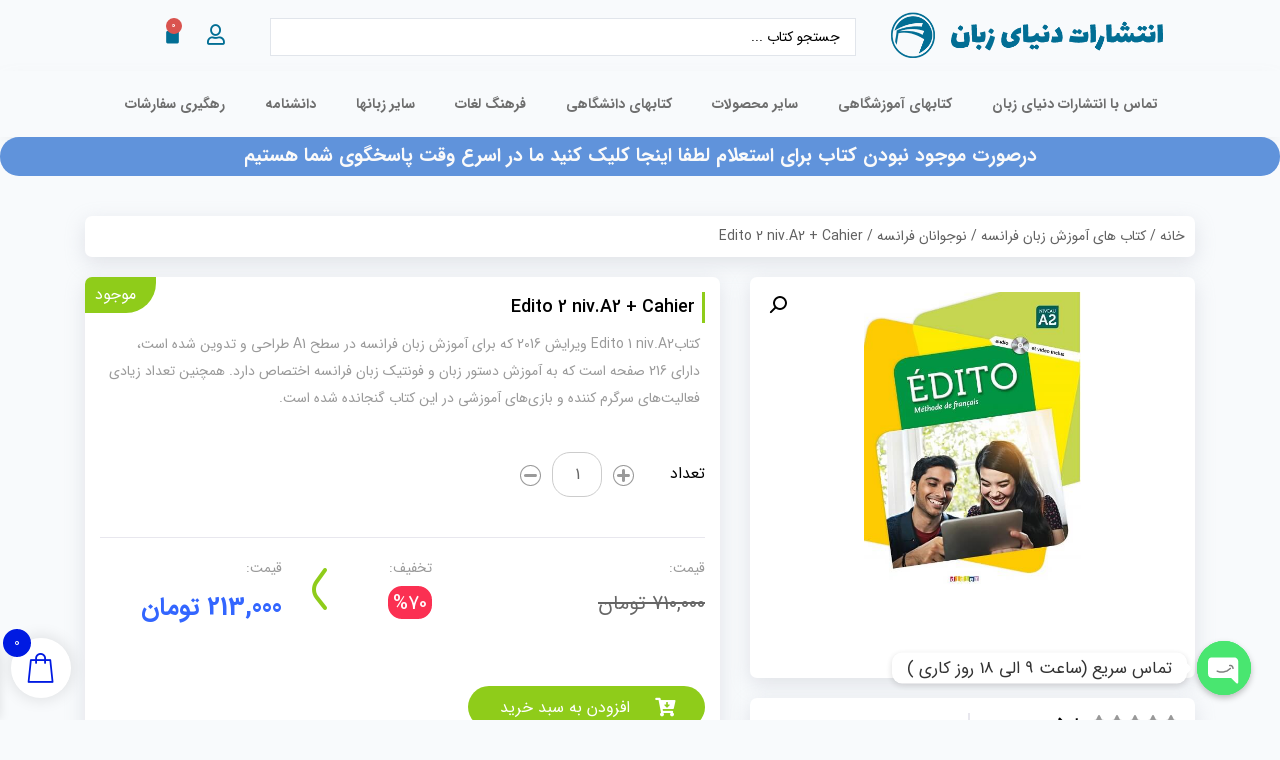

--- FILE ---
content_type: text/html; charset=UTF-8
request_url: https://donyaye-zaban.ir/product/edito-1-niv-a2-cd/
body_size: 40407
content:
<!DOCTYPE html><html dir="rtl" lang="fa-IR" prefix="og: https://ogp.me/ns#"><head><meta charset="UTF-8"><meta name="viewport" content="width=device-width, initial-scale=1.0, viewport-fit=cover" /><title>Edito 2 niv.A2 + Cahier | انتشارات دنیای زبان | خرید کتاب زبان انگلیسی، آلمانی، فرانسه، رمان زبان اصلی 1404</title><meta name="description" content="📚 Edito 2 niv.A2 + Cahier را همین حالا از انتشارات دنیای زبان با **213,000تومان** خریداری کنید! 🚀 ارسال سریع، تخفیف ویژه و ضمانت کیفیت 💯 [موجودی محدود ⏳]"/><meta name="robots" content="follow, index, max-snippet:-1, max-video-preview:-1, max-image-preview:large"/><link rel="canonical" href="https://donyaye-zaban.ir/product/edito-1-niv-a2-cd/" /><meta property="og:locale" content="fa_IR" /><meta property="og:type" content="product" /><meta property="og:title" content="Edito 2 niv.A2 + Cahier | انتشارات دنیای زبان | خرید کتاب زبان انگلیسی، آلمانی، فرانسه، رمان زبان اصلی 1404" /><meta property="og:description" content="📚 Edito 2 niv.A2 + Cahier را همین حالا از انتشارات دنیای زبان با **213,000تومان** خریداری کنید! 🚀 ارسال سریع، تخفیف ویژه و ضمانت کیفیت 💯 [موجودی محدود ⏳]" /><meta property="og:url" content="https://donyaye-zaban.ir/product/edito-1-niv-a2-cd/" /><meta property="og:site_name" content="انتشارات دنیای زبان" /><meta property="og:updated_time" content="2025-12-20T12:10:17+03:30" /><meta property="og:image" content="https://donyaye-zaban.ir/wp-content/uploads/2021/02/edito-a2.jpg" /><meta property="og:image:secure_url" content="https://donyaye-zaban.ir/wp-content/uploads/2021/02/edito-a2.jpg" /><meta property="og:image:width" content="416" /><meta property="og:image:height" content="575" /><meta property="og:image:alt" content="Edito 1 niv.A2 + cd" /><meta property="og:image:type" content="image/jpeg" /><meta property="product:price:amount" content="2130000" /><meta property="product:price:currency" content="IRR" /><meta property="product:availability" content="instock" /><meta name="twitter:card" content="summary_large_image" /><meta name="twitter:title" content="Edito 2 niv.A2 + Cahier | انتشارات دنیای زبان | خرید کتاب زبان انگلیسی، آلمانی، فرانسه، رمان زبان اصلی 1404" /><meta name="twitter:description" content="📚 Edito 2 niv.A2 + Cahier را همین حالا از انتشارات دنیای زبان با **213,000تومان** خریداری کنید! 🚀 ارسال سریع، تخفیف ویژه و ضمانت کیفیت 💯 [موجودی محدود ⏳]" /><meta name="twitter:site" content="@donyayezaban" /><meta name="twitter:creator" content="@donyayezaban" /><meta name="twitter:image" content="https://donyaye-zaban.ir/wp-content/uploads/2021/02/edito-a2.jpg" /><meta name="twitter:label1" content="قیمت" /><meta name="twitter:data1" content="213,000تومان" /><meta name="twitter:label2" content="دسترسی" /><meta name="twitter:data2" content="موجود" /> <script type="application/ld+json" class="rank-math-schema">{"@context":"https://schema.org","@graph":[{"@type":"Place","@id":"https://donyaye-zaban.ir/#place","geo":{"@type":"GeoCoordinates","latitude":"35.69822481848714","longitude":" 51.39199143770023"},"hasMap":"https://www.google.com/maps/search/?api=1&amp;query=35.69822481848714, 51.39199143770023","address":{"@type":"PostalAddress","streetAddress":"\u0645\u06cc\u062f\u0627\u0646 \u0627\u0646\u0642\u0644\u0627\u0628,\u062e\u06cc\u0627\u0628\u0627\u0646 \u06a9\u0627\u0631\u06af\u0631 \u062c\u0646\u0648\u0628\u06cc,\u0627\u0628\u062a\u062f\u0627\u06cc \u062e\u06cc\u0627\u0628\u0627\u0646 \u0631\u0648\u0627\u0646\u0645\u0647\u0631,\u067e\u0644\u0627\u06a9 \u06f1\u06f5\u06f7","addressLocality":"\u062a\u0647\u0631\u0627\u0646"}},{"@type":["BookStore","Organization"],"@id":"https://donyaye-zaban.ir/#organization","name":"\u0627\u0646\u062a\u0634\u0627\u0631\u0627\u062a \u062f\u0646\u06cc\u0627\u06cc \u0632\u0628\u0627\u0646","url":"https://donyaye-zaban.ir","sameAs":["https://www.facebook.com/people/%D8%A7%D9%86%D8%AA%D8%B4%D8%A7%D8%B1%D8%A7%D8%AA-%D8%AF%D9%86%DB%8C%D8%A7%DB%8C-%D8%B2%D8%A8%D8%A7%D9%86/61572818760309/","https://twitter.com/donyayezaban","https://www.pinterest.com/donyayezabanir/"],"email":"info@donyaye-zaban.ir","address":{"@type":"PostalAddress","streetAddress":"\u0645\u06cc\u062f\u0627\u0646 \u0627\u0646\u0642\u0644\u0627\u0628,\u062e\u06cc\u0627\u0628\u0627\u0646 \u06a9\u0627\u0631\u06af\u0631 \u062c\u0646\u0648\u0628\u06cc,\u0627\u0628\u062a\u062f\u0627\u06cc \u062e\u06cc\u0627\u0628\u0627\u0646 \u0631\u0648\u0627\u0646\u0645\u0647\u0631,\u067e\u0644\u0627\u06a9 \u06f1\u06f5\u06f7","addressLocality":"\u062a\u0647\u0631\u0627\u0646"},"logo":{"@type":"ImageObject","@id":"https://donyaye-zaban.ir/#logo","url":"https://donyaye-zaban.ir/wp-content/uploads/2021/01/logo-sq-google.png","contentUrl":"https://donyaye-zaban.ir/wp-content/uploads/2021/01/logo-sq-google.png","caption":"\u0627\u0646\u062a\u0634\u0627\u0631\u0627\u062a \u062f\u0646\u06cc\u0627\u06cc \u0632\u0628\u0627\u0646","inLanguage":"fa-IR","width":"112","height":"112"},"priceRange":"10000 \u062a\u0648\u0645\u0627\u0646","openingHours":["Monday,Tuesday,Wednesday,Saturday,Sunday 09:00-20:00","Thursday 09:00-16:00"],"description":"\u0627\u0646\u062a\u0634\u0627\u0631\u0627\u062a \u062f\u0646\u06cc\u0627\u06cc \u0632\u0628\u0627\u0646\u060c\u0628\u0647\u062a\u0631\u06cc\u0646 \u0641\u0631\u0648\u0634\u06af\u0627\u0647 \u06a9\u062a\u0627\u0628\u200c\u0647\u0627\u06cc \u0632\u0628\u0627\u0646 \u0627\u0646\u06af\u0644\u06cc\u0633\u06cc\u060c \u0622\u0644\u0645\u0627\u0646\u06cc\u060c \u0641\u0631\u0627\u0646\u0633\u0647\u060c \u0631\u0645\u0627\u0646 \u0632\u0628\u0627\u0646 \u0627\u0635\u0644\u06cc \u062a\u0627 90% \u062a\u062e\u0641\u06cc\u0641 \u0648 \u067e\u0634\u062a\u06cc\u0628\u0627\u0646\u06cc \u062a\u062e\u0635\u0635\u06cc \u0648 \u0628\u0627 \u0627\u0631\u0633\u0627\u0644 \u0633\u0631\u06cc\u0639 \u0628\u0647 \u062a\u0645\u0627\u0645 \u06a9\u0634\u0648\u0631 \u0628\u0627 \u0642\u06cc\u0645\u062a \u0645\u0646\u0627\u0633\u0628","legalName":"\u0627\u0646\u062a\u0634\u0627\u0631\u0627\u062a \u062f\u0646\u06cc\u0627\u06cc \u0632\u0628\u0627\u0646","foundingDate":"2010","location":{"@id":"https://donyaye-zaban.ir/#place"},"image":{"@id":"https://donyaye-zaban.ir/#logo"},"telephone":"02166489441"},{"@type":"WebSite","@id":"https://donyaye-zaban.ir/#website","url":"https://donyaye-zaban.ir","name":"\u0627\u0646\u062a\u0634\u0627\u0631\u0627\u062a \u062f\u0646\u06cc\u0627\u06cc \u0632\u0628\u0627\u0646","alternateName":"\u062f\u0646\u06cc\u0627\u06cc \u0632\u0628\u0627\u0646","publisher":{"@id":"https://donyaye-zaban.ir/#organization"},"inLanguage":"fa-IR"},{"@type":"ImageObject","@id":"https://donyaye-zaban.ir/wp-content/uploads/2021/02/edito-a2.jpg","url":"https://donyaye-zaban.ir/wp-content/uploads/2021/02/edito-a2.jpg","width":"416","height":"575","caption":"Edito 1 niv.A2 + cd","inLanguage":"fa-IR"},{"@type":"BreadcrumbList","@id":"https://donyaye-zaban.ir/product/edito-1-niv-a2-cd/#breadcrumb","itemListElement":[{"@type":"ListItem","position":"1","item":{"@id":"https://donyaye-zaban.ir","name":"\u0635\u0641\u062d\u0647 \u0627\u0635\u0644\u06cc"}},{"@type":"ListItem","position":"2","item":{"@id":"https://donyaye-zaban.ir/product-category/other-languages/","name":"\u0633\u0627\u06cc\u0631 \u0632\u0628\u0627\u0646\u0647\u0627"}},{"@type":"ListItem","position":"3","item":{"@id":"https://donyaye-zaban.ir/product-category/other-languages/french/","name":"\u0641\u0631\u0627\u0646\u0633\u0647"}},{"@type":"ListItem","position":"4","item":{"@id":"https://donyaye-zaban.ir/product/edito-1-niv-a2-cd/","name":"Edito 2 niv.A2 + Cahier"}}]},{"@type":"ItemPage","@id":"https://donyaye-zaban.ir/product/edito-1-niv-a2-cd/#webpage","url":"https://donyaye-zaban.ir/product/edito-1-niv-a2-cd/","name":"Edito 2 niv.A2 + Cahier | \u0627\u0646\u062a\u0634\u0627\u0631\u0627\u062a \u062f\u0646\u06cc\u0627\u06cc \u0632\u0628\u0627\u0646 | \u062e\u0631\u06cc\u062f \u06a9\u062a\u0627\u0628 \u0632\u0628\u0627\u0646 \u0627\u0646\u06af\u0644\u06cc\u0633\u06cc\u060c \u0622\u0644\u0645\u0627\u0646\u06cc\u060c \u0641\u0631\u0627\u0646\u0633\u0647\u060c \u0631\u0645\u0627\u0646 \u0632\u0628\u0627\u0646 \u0627\u0635\u0644\u06cc 1404","datePublished":"2021-02-23T19:45:13+03:30","dateModified":"2025-12-20T12:10:17+03:30","isPartOf":{"@id":"https://donyaye-zaban.ir/#website"},"primaryImageOfPage":{"@id":"https://donyaye-zaban.ir/wp-content/uploads/2021/02/edito-a2.jpg"},"inLanguage":"fa-IR","breadcrumb":{"@id":"https://donyaye-zaban.ir/product/edito-1-niv-a2-cd/#breadcrumb"}},{"@type":"Product","name":"Edito 2 niv.A2 + Cahier | \u0627\u0646\u062a\u0634\u0627\u0631\u0627\u062a \u062f\u0646\u06cc\u0627\u06cc \u0632\u0628\u0627\u0646 | \u062e\u0631\u06cc\u062f \u06a9\u062a\u0627\u0628 \u0632\u0628\u0627\u0646 \u0627\u0646\u06af\u0644\u06cc\u0633\u06cc\u060c \u0622\u0644\u0645\u0627\u0646\u06cc\u060c \u0641\u0631\u0627\u0646\u0633\u0647\u060c \u0631\u0645\u0627\u0646 \u0632\u0628\u0627\u0646 \u0627\u0635\u0644\u06cc 1404","description":"\ud83d\udcda Edito 2 niv.A2 + Cahier \u0631\u0627 \u0647\u0645\u06cc\u0646 \u062d\u0627\u0644\u0627 \u0627\u0632 \u0627\u0646\u062a\u0634\u0627\u0631\u0627\u062a \u062f\u0646\u06cc\u0627\u06cc \u0632\u0628\u0627\u0646 \u0628\u0627 **213,000\u062a\u0648\u0645\u0627\u0646** \u062e\u0631\u06cc\u062f\u0627\u0631\u06cc \u06a9\u0646\u06cc\u062f! \ud83d\ude80 \u0627\u0631\u0633\u0627\u0644 \u0633\u0631\u06cc\u0639\u060c \u062a\u062e\u0641\u06cc\u0641 \u0648\u06cc\u0698\u0647 \u0648 \u0636\u0645\u0627\u0646\u062a \u06a9\u06cc\u0641\u06cc\u062a \ud83d\udcaf [\u0645\u0648\u062c\u0648\u062f\u06cc \u0645\u062d\u062f\u0648\u062f \u23f3]","category":"\u0633\u0627\u06cc\u0631 \u0632\u0628\u0627\u0646\u0647\u0627 &gt; \u0641\u0631\u0627\u0646\u0633\u0647","mainEntityOfPage":{"@id":"https://donyaye-zaban.ir/product/edito-1-niv-a2-cd/#webpage"},"weight":{"@type":"QuantitativeValue","unitCode":"GRM","value":"500"},"image":[{"@type":"ImageObject","url":"https://donyaye-zaban.ir/wp-content/uploads/2021/02/edito-a2.jpg","height":"575","width":"416"}],"offers":{"@type":"Offer","price":"2130000","priceCurrency":"IRR","priceValidUntil":"2027-12-31","availability":"https://schema.org/InStock","itemCondition":"NewCondition","url":"https://donyaye-zaban.ir/product/edito-1-niv-a2-cd/","seller":{"@type":"Organization","@id":"https://donyaye-zaban.ir/","name":"\u0627\u0646\u062a\u0634\u0627\u0631\u0627\u062a \u062f\u0646\u06cc\u0627\u06cc \u0632\u0628\u0627\u0646","url":"https://donyaye-zaban.ir","logo":"https://donyaye-zaban.ir/wp-content/uploads/2021/01/logo-sq-google.png"}},"@id":"https://donyaye-zaban.ir/product/edito-1-niv-a2-cd/#richSnippet"}]}</script> <link rel="alternate" type="application/rss+xml" title="انتشارات دنیای زبان | خرید کتاب زبان انگلیسی، آلمانی، فرانسه، رمان زبان اصلی &raquo; Edito 2 niv.A2 + Cahier خوراک دیدگاه‌ها" href="https://donyaye-zaban.ir/product/edito-1-niv-a2-cd/feed/" /><link rel="alternate" title="oEmbed (JSON)" type="application/json+oembed" href="https://donyaye-zaban.ir/wp-json/oembed/1.0/embed?url=https%3A%2F%2Fdonyaye-zaban.ir%2Fproduct%2Fedito-1-niv-a2-cd%2F" /><link rel="alternate" title="oEmbed (XML)" type="text/xml+oembed" href="https://donyaye-zaban.ir/wp-json/oembed/1.0/embed?url=https%3A%2F%2Fdonyaye-zaban.ir%2Fproduct%2Fedito-1-niv-a2-cd%2F&#038;format=xml" /><style id='wp-img-auto-sizes-contain-inline-css' type='text/css'>img:is([sizes=auto i],[sizes^="auto," i]){contain-intrinsic-size:3000px 1500px}
/*# sourceURL=wp-img-auto-sizes-contain-inline-css */</style><link data-optimized="2" rel="stylesheet" href="https://donyaye-zaban.ir/wp-content/litespeed/css/24fd1e79f1197654719e4bf74424a5b5.css?ver=18af1" /><link rel="preload" as="image" href="https://donyaye-zaban.ir/wp-content/uploads/2022/07/logo-and-name.png"><link rel="preload" as="image" href="https://donyaye-zaban.ir/wp-content/uploads/2021/02/edito-a2.jpg"><link rel="preload" as="image" href="https://donyaye-zaban.ir/wp-content/uploads/2022/07/logo-and-name.png"><style id='classic-theme-styles-inline-css' type='text/css'>/*! This file is auto-generated */
.wp-block-button__link{color:#fff;background-color:#32373c;border-radius:9999px;box-shadow:none;text-decoration:none;padding:calc(.667em + 2px) calc(1.333em + 2px);font-size:1.125em}.wp-block-file__button{background:#32373c;color:#fff;text-decoration:none}
/*# sourceURL=/wp-includes/css/classic-themes.min.css */</style><style id='woocommerce-inline-inline-css' type='text/css'>.woocommerce form .form-row .required { visibility: visible; }
/*# sourceURL=woocommerce-inline-inline-css */</style><style id='xoo-wsc-style-inline-css' type='text/css'>.xoo-wsc-ft-buttons-cont a.xoo-wsc-ft-btn, .xoo-wsc-container .xoo-wsc-btn {
	background-color: #00a71f;
	color: #ffffff;
	border: 2px solid #ffffff;
	padding: 10px 20px;
}

.xoo-wsc-ft-buttons-cont a.xoo-wsc-ft-btn:hover, .xoo-wsc-container .xoo-wsc-btn:hover {
	background-color: #ff002a;
	color: ;
	border: 2px solid #000000;
}

 

.xoo-wsc-footer{
	background-color: #ffffff;
	color: #000000;
	padding: 10px 20px;
	box-shadow: 0 -1px 10px #0000001a;
}

.xoo-wsc-footer, .xoo-wsc-footer a, .xoo-wsc-footer .amount{
	font-size: 18px;
}

.xoo-wsc-btn .amount{
	color: #ffffff}

.xoo-wsc-btn:hover .amount{
	color: ;
}

.xoo-wsc-ft-buttons-cont{
	grid-template-columns: auto;
}

.xoo-wsc-basket{
	bottom: 12px;
	left: 1px;
	background-color: #ffffff;
	color: #001ae2;
	box-shadow: 0px 0px 15px 2px #0000001a;
	border-radius: 50%;
	display: flex;
	width: 60px;
	height: 60px;
}


.xoo-wsc-bki{
	font-size: 30px}

.xoo-wsc-items-count{
	top: -9px;
	left: -8px;
}

.xoo-wsc-items-count, .xoo-wsch-items-count{
	background-color: #001ae2;
	color: #ffffff;
}

.xoo-wsc-container, .xoo-wsc-slider{
	max-width: 365px;
	left: -365px;
	top: 0;bottom: 0;
	bottom: 0;
	font-family: }


.xoo-wsc-cart-active .xoo-wsc-container, .xoo-wsc-slider-active .xoo-wsc-slider{
	left: 0;
}


.xoo-wsc-cart-active .xoo-wsc-basket{
	left: 365px;
}

.xoo-wsc-slider{
	right: -365px;
}

span.xoo-wsch-close {
    font-size: 16px;
    right: 10px;
}

.xoo-wsch-top{
	justify-content: center;
}

.xoo-wsch-text{
	font-size: 20px;
}

.xoo-wsc-header{
	color: #000000;
	background-color: #ffffff;
	border-bottom: 2px solid #eee;
}


.xoo-wsc-body{
	background-color: #f8f9fa;
}

.xoo-wsc-products:not(.xoo-wsc-pattern-card), .xoo-wsc-products:not(.xoo-wsc-pattern-card) span.amount, .xoo-wsc-products:not(.xoo-wsc-pattern-card) a{
	font-size: 16px;
	color: #000000;
}

.xoo-wsc-products:not(.xoo-wsc-pattern-card) .xoo-wsc-product{
	padding: 10px 15px;
	margin: 10px 15px;
	border-radius: 5px;
	box-shadow: 0 2px 2px #00000005;
	background-color: #ffffff;
}

.xoo-wsc-sum-col{
	justify-content: center;
}


/** Shortcode **/
.xoo-wsc-sc-count{
	background-color: #000000;
	color: #ffffff;
}

.xoo-wsc-sc-bki{
	font-size: 28px;
	color: #000000;
}
.xoo-wsc-sc-cont{
	color: #000000;
}

.added_to_cart{
	display: none!important;
}

.xoo-wsc-product dl.variation {
	display: block;
}


.xoo-wsc-product-cont{
	padding: 10px 10px;
}

.xoo-wsc-products:not(.xoo-wsc-pattern-card) .xoo-wsc-img-col{
	width: 28%;
}

.xoo-wsc-pattern-card .xoo-wsc-img-col img{
	max-width: 100%;
	height: auto;
}

.xoo-wsc-products:not(.xoo-wsc-pattern-card) .xoo-wsc-sum-col{
	width: 72%;
}

.xoo-wsc-pattern-card .xoo-wsc-product-cont{
	width: 50% 
}

@media only screen and (max-width: 600px) {
	.xoo-wsc-pattern-card .xoo-wsc-product-cont  {
		width: 50%;
	}
}


.xoo-wsc-pattern-card .xoo-wsc-product{
	border: 0;
	box-shadow: 0px 10px 15px -12px #0000001a;
}


.xoo-wsc-sm-front{
	background-color: #eee;
}
.xoo-wsc-pattern-card, .xoo-wsc-sm-front{
	border-bottom-left-radius: 5px;
	border-bottom-right-radius: 5px;
}
.xoo-wsc-pattern-card, .xoo-wsc-img-col img, .xoo-wsc-img-col, .xoo-wsc-sm-back-cont{
	border-top-left-radius: 5px;
	border-top-right-radius: 5px;
}
.xoo-wsc-sm-back{
	background-color: #fff;
}
.xoo-wsc-pattern-card, .xoo-wsc-pattern-card a, .xoo-wsc-pattern-card .amount{
	font-size: 16px;
}

.xoo-wsc-sm-front, .xoo-wsc-sm-front a, .xoo-wsc-sm-front .amount{
	color: #000;
}

.xoo-wsc-sm-back, .xoo-wsc-sm-back a, .xoo-wsc-sm-back .amount{
	color: #000;
}


.magictime {
    animation-duration: 0.5s;
}



span.xoo-wsch-items-count{
	height: 20px;
	line-height: 20px;
	width: 20px;
}

span.xoo-wsch-icon{
	font-size: 30px
}
/*# sourceURL=xoo-wsc-style-inline-css */</style> <script type="text/javascript" src="https://donyaye-zaban.ir/wp-includes/js/jquery/jquery.min.js?ver=3.7.1" id="jquery-core-js"></script> <script data-optimized="1" type="text/javascript" src="https://donyaye-zaban.ir/wp-content/litespeed/js/e26c7f5fbbfc42dc019d9daad2566ce8.js?ver=17b31" id="jquery-migrate-js"></script> <script data-optimized="1" type="text/javascript" src="https://donyaye-zaban.ir/wp-content/litespeed/js/b57c6bf27750b84c109806fdd69a4943.js?ver=68f17" id="wc-jquery-blockui-js" defer="defer" data-wp-strategy="defer"></script> <script type="text/javascript" id="wc-add-to-cart-js-extra">/*  */
var wc_add_to_cart_params = {"ajax_url":"/wp-admin/admin-ajax.php","wc_ajax_url":"/?wc-ajax=%%endpoint%%","i18n_view_cart":"\u0645\u0634\u0627\u0647\u062f\u0647 \u0633\u0628\u062f \u062e\u0631\u06cc\u062f","cart_url":"https://donyaye-zaban.ir/cart/","is_cart":"","cart_redirect_after_add":"no"};
//# sourceURL=wc-add-to-cart-js-extra
/*  */</script> <script data-optimized="1" type="text/javascript" src="https://donyaye-zaban.ir/wp-content/litespeed/js/e8fc49deaf229851d76744319ef115b5.js?ver=11e1d" id="wc-add-to-cart-js" defer="defer" data-wp-strategy="defer"></script> <script data-optimized="1" type="text/javascript" src="https://donyaye-zaban.ir/wp-content/litespeed/js/96523e2902b2d818c7c22a9f65647cf6.js?ver=d6870" id="wc-zoom-js" defer="defer" data-wp-strategy="defer"></script> <script data-optimized="1" type="text/javascript" src="https://donyaye-zaban.ir/wp-content/litespeed/js/98c5c300d97cdab8ac24b0c5f3d9c28f.js?ver=616ec" id="wc-flexslider-js" defer="defer" data-wp-strategy="defer"></script> <script data-optimized="1" type="text/javascript" src="https://donyaye-zaban.ir/wp-content/litespeed/js/1495e76b05f1d5df39b6ed3c00d1aa2e.js?ver=fccd0" id="wc-photoswipe-js" defer="defer" data-wp-strategy="defer"></script> <script data-optimized="1" type="text/javascript" src="https://donyaye-zaban.ir/wp-content/litespeed/js/9314a8e5665ccf9548c93f427df787b9.js?ver=c979d" id="wc-photoswipe-ui-default-js" defer="defer" data-wp-strategy="defer"></script> <script type="text/javascript" id="wc-single-product-js-extra">/*  */
var wc_single_product_params = {"i18n_required_rating_text":"\u062e\u0648\u0627\u0647\u0634\u0645\u0646\u062f\u06cc\u0645 \u06cc\u06a9 \u0631\u062a\u0628\u0647 \u0631\u0627 \u0627\u0646\u062a\u062e\u0627\u0628 \u06a9\u0646\u06cc\u062f","i18n_rating_options":["1 of 5 stars","2 of 5 stars","3 of 5 stars","4 of 5 stars","5 of 5 stars"],"i18n_product_gallery_trigger_text":"\u0645\u0634\u0627\u0647\u062f\u0647 \u06af\u0627\u0644\u0631\u06cc \u062a\u0635\u0627\u0648\u06cc\u0631 \u062f\u0631 \u062d\u0627\u0644\u062a \u062a\u0645\u0627\u0645 \u0635\u0641\u062d\u0647","review_rating_required":"no","flexslider":{"rtl":true,"animation":"slide","smoothHeight":true,"directionNav":false,"controlNav":"thumbnails","slideshow":false,"animationSpeed":500,"animationLoop":false,"allowOneSlide":false},"zoom_enabled":"1","zoom_options":[],"photoswipe_enabled":"1","photoswipe_options":{"shareEl":false,"closeOnScroll":false,"history":false,"hideAnimationDuration":0,"showAnimationDuration":0},"flexslider_enabled":"1"};
//# sourceURL=wc-single-product-js-extra
/*  */</script> <script data-optimized="1" type="text/javascript" src="https://donyaye-zaban.ir/wp-content/litespeed/js/8d94da7b6e4209fb2a6d17335a02c35d.js?ver=a22db" id="wc-single-product-js" defer="defer" data-wp-strategy="defer"></script> <script data-optimized="1" type="text/javascript" src="https://donyaye-zaban.ir/wp-content/litespeed/js/62b20384ccff0361c5a107b7d0ba0b5c.js?ver=74794" id="wc-js-cookie-js" defer="defer" data-wp-strategy="defer"></script> <script type="text/javascript" id="woocommerce-js-extra">/*  */
var woocommerce_params = {"ajax_url":"/wp-admin/admin-ajax.php","wc_ajax_url":"/?wc-ajax=%%endpoint%%","i18n_password_show":"\u0646\u0645\u0627\u06cc\u0634 \u0631\u0645\u0632\u0639\u0628\u0648\u0631","i18n_password_hide":"Hide password"};
//# sourceURL=woocommerce-js-extra
/*  */</script> <script data-optimized="1" type="text/javascript" src="https://donyaye-zaban.ir/wp-content/litespeed/js/c2cf90e2e2c83884cae6d2bf2a813502.js?ver=eb055" id="woocommerce-js" defer="defer" data-wp-strategy="defer"></script> <script type="text/javascript" id="wc-cart-fragments-js-extra">/*  */
var wc_cart_fragments_params = {"ajax_url":"/wp-admin/admin-ajax.php","wc_ajax_url":"/?wc-ajax=%%endpoint%%","cart_hash_key":"wc_cart_hash_fe627b15418b99adb8ab1d3f18927220","fragment_name":"wc_fragments_fe627b15418b99adb8ab1d3f18927220","request_timeout":"5000"};
//# sourceURL=wc-cart-fragments-js-extra
/*  */</script> <script data-optimized="1" type="text/javascript" src="https://donyaye-zaban.ir/wp-content/litespeed/js/540133df9687867ac67240ab5f4b37b9.js?ver=507e8" id="wc-cart-fragments-js" defer="defer" data-wp-strategy="defer"></script> <link rel="https://api.w.org/" href="https://donyaye-zaban.ir/wp-json/" /><link rel="alternate" title="JSON" type="application/json" href="https://donyaye-zaban.ir/wp-json/wp/v2/product/1212" /><link rel="EditURI" type="application/rsd+xml" title="RSD" href="https://donyaye-zaban.ir/xmlrpc.php?rsd" /><meta name="generator" content="WordPress 6.9" /><link rel='shortlink' href='https://donyaye-zaban.ir/?p=1212' />
<style>.dgwt-wcas-ico-magnifier,.dgwt-wcas-ico-magnifier-handler{max-width:20px}.dgwt-wcas-search-wrapp{max-width:600px}</style><style media="screen">body, div#tab-more_seller_product_custom { background-color: #F8FAFC !important}</style><noscript><style>.woocommerce-product-gallery{ opacity: 1 !important; }</style></noscript><meta name="generator" content="Elementor 3.30.3; features: additional_custom_breakpoints; settings: css_print_method-external, google_font-disabled, font_display-auto"><style>.e-con.e-parent:nth-of-type(n+4):not(.e-lazyloaded):not(.e-no-lazyload),
				.e-con.e-parent:nth-of-type(n+4):not(.e-lazyloaded):not(.e-no-lazyload) * {
					background-image: none !important;
				}
				@media screen and (max-height: 1024px) {
					.e-con.e-parent:nth-of-type(n+3):not(.e-lazyloaded):not(.e-no-lazyload),
					.e-con.e-parent:nth-of-type(n+3):not(.e-lazyloaded):not(.e-no-lazyload) * {
						background-image: none !important;
					}
				}
				@media screen and (max-height: 640px) {
					.e-con.e-parent:nth-of-type(n+2):not(.e-lazyloaded):not(.e-no-lazyload),
					.e-con.e-parent:nth-of-type(n+2):not(.e-lazyloaded):not(.e-no-lazyload) * {
						background-image: none !important;
					}
				}</style><link rel="icon" href="https://donyaye-zaban.ir/wp-content/uploads/2021/01/cropped-logo-sq-google-32x32.png" sizes="32x32" /><link rel="icon" href="https://donyaye-zaban.ir/wp-content/uploads/2021/01/cropped-logo-sq-google-192x192.png" sizes="192x192" /><link rel="apple-touch-icon" href="https://donyaye-zaban.ir/wp-content/uploads/2021/01/cropped-logo-sq-google-180x180.png" /><meta name="msapplication-TileImage" content="https://donyaye-zaban.ir/wp-content/uploads/2021/01/cropped-logo-sq-google-270x270.png" /><style type="text/css" id="wp-custom-css">/* body{
	background-image: url(http://donyaye-zaban.ir/wp-content/uploads/2021/01/Untitled-4.jpg);
} */
.cartbox{
	background-color: #026e94 !important
}
.cartbox span{
	background: red
}
.sidesticktwo{
	background: #026e94
}
.owl-carouselproductrow .owl-nav button.owl-prev{
	background: #026e94
}
#owl-gc-post-sliderr .owl-nav button.owl-next, #owl-gc-post-sliderr .owl-nav button.owl-prev, .owl-carouselproductrow .owl-nav button.owl-next, .owl-carouselproductrow .owl-nav button.owl-prev{
	background: #026e94
}
.mobilemenuv a{
	width: 100%;
}
#navbarmv > a{
	width: 50% !important;
}
label[for="shipping_method_0_local_pickup3"]{
	color: #ff002a !important
}
.elementor-button.elementor-button--view-cart.elementor-size-md span ,.elementor-3839 .elementor-element.elementor-element-5fe5465 .elementor-nav-menu .elementor-item ,p ,.elementor-3853 .elementor-element.elementor-element-a55ead0 .elementor-nav-menu--main .elementor-item ,.elementor-icon-list-items .elementor-icon-list-item .elementor-icon-list-text ,span.elementor-icon-list-text{
	font-family: IRANSans !important;
	font-size: 14px
}
.elementor-button.elementor-button--view-cart.elementor-size-md{
	background-color: #00a71f
}
.elementor-button.elementor-button--checkout.elementor-size-md span{
	font-family: IRANSans;
	font-size: 14px
}
.elementor-button.elementor-button--checkout.elementor-size-md{
	background-color: #ff002a
}
.singlearticlear figure img {
    max-width: 100%;
    width: 190px;
    height: 130px;
    -o-object-fit: cover;
    object-fit: cover;
    border-radius: 7px;
}
.woocommerce-shipping-methods label:has(span:contains("ارسال با پست (2 الی 3 روز کاری)")),
.woocommerce-shipping-methods label:contains("ارسال با پست (2 الی 3 روز کاری)") {
    color: #0b64f5 !important;
    font-weight: bold !important;
    font-size: 1.1em;
}</style></head><body class="rtl wp-singular product-template-default single single-product postid-1212 wp-custom-logo wp-theme-gajcommerce theme-gajcommerce woocommerce woocommerce-page woocommerce-no-js elementor-default elementor-kit-6"><div data-elementor-type="header" data-elementor-id="3839" class="elementor elementor-3839 elementor-location-header" data-elementor-post-type="elementor_library"><section class="elementor-section elementor-top-section elementor-element elementor-element-04bf7fa elementor-section-boxed elementor-section-height-default elementor-section-height-default" data-id="04bf7fa" data-element_type="section"><div class="elementor-container elementor-column-gap-no"><div class="elementor-column elementor-col-33 elementor-top-column elementor-element elementor-element-8ff9d95" data-id="8ff9d95" data-element_type="column"><div class="elementor-widget-wrap elementor-element-populated"><div class="elementor-element elementor-element-ad3a57e elementor-widget elementor-widget-image" data-id="ad3a57e" data-element_type="widget" data-widget_type="image.default"><div class="elementor-widget-container">
<a href="https://donyaye-zaban.ir/">
<img fetchpriority="high" width="700" height="100" src="https://donyaye-zaban.ir/wp-content/uploads/2022/07/logo-and-name.png" class="attachment-large size-large wp-image-3842" alt="" srcset="https://donyaye-zaban.ir/wp-content/uploads/2022/07/logo-and-name.png 700w, https://donyaye-zaban.ir/wp-content/uploads/2022/07/logo-and-name-300x43.png 300w, https://donyaye-zaban.ir/wp-content/uploads/2022/07/logo-and-name-190x27.png 190w, https://donyaye-zaban.ir/wp-content/uploads/2022/07/logo-and-name-600x86.png 600w, https://donyaye-zaban.ir/wp-content/uploads/2022/07/logo-and-name-64x9.png 64w" sizes="(max-width: 700px) 100vw, 700px" fetchpriority="high" decoding="sync"decoding="sync"/>								</a></div></div></div></div><div class="elementor-column elementor-col-33 elementor-top-column elementor-element elementor-element-8116de1" data-id="8116de1" data-element_type="column"><div class="elementor-widget-wrap elementor-element-populated"><div class="elementor-element elementor-element-8d66c04 elementor-widget elementor-widget-jet-ajax-search" data-id="8d66c04" data-element_type="widget" data-settings="{&quot;results_area_columns&quot;:&quot;2&quot;}" data-widget_type="jet-ajax-search.default"><div class="elementor-widget-container"><div class="elementor-jet-ajax-search jet-search"><div class="jet-ajax-search jet-ajax-search--mobile-skin" data-settings="{&quot;symbols_for_start_searching&quot;:2,&quot;search_by_empty_value&quot;:&quot;&quot;,&quot;submit_on_enter&quot;:&quot;&quot;,&quot;search_source&quot;:[&quot;product&quot;],&quot;search_logging&quot;:&quot;&quot;,&quot;search_results_url&quot;:&quot;&quot;,&quot;search_taxonomy&quot;:&quot;&quot;,&quot;include_terms_ids&quot;:[],&quot;exclude_terms_ids&quot;:[],&quot;exclude_posts_ids&quot;:[],&quot;custom_fields_source&quot;:&quot;&quot;,&quot;limit_query&quot;:6,&quot;limit_query_tablet&quot;:&quot;&quot;,&quot;limit_query_mobile&quot;:&quot;&quot;,&quot;limit_query_in_result_area&quot;:18,&quot;results_order_by&quot;:&quot;relevance&quot;,&quot;results_order&quot;:&quot;asc&quot;,&quot;sentence&quot;:&quot;&quot;,&quot;search_in_taxonomy&quot;:&quot;&quot;,&quot;search_in_taxonomy_source&quot;:&quot;&quot;,&quot;results_area_width_by&quot;:&quot;form&quot;,&quot;results_area_custom_width&quot;:&quot;&quot;,&quot;results_area_custom_position&quot;:&quot;&quot;,&quot;results_area_columns&quot;:&quot;2&quot;,&quot;results_area_columns_tablet&quot;:&quot;&quot;,&quot;results_area_columns_mobile&quot;:&quot;&quot;,&quot;results_area_columns_mobile_portrait&quot;:&quot;&quot;,&quot;thumbnail_visible&quot;:&quot;yes&quot;,&quot;thumbnail_size&quot;:&quot;thumbnail&quot;,&quot;thumbnail_placeholder&quot;:{&quot;url&quot;:&quot;https:\/\/donyaye-zaban.ir\/wp-content\/plugins\/elementor\/assets\/images\/placeholder.png&quot;,&quot;id&quot;:&quot;&quot;,&quot;size&quot;:&quot;&quot;},&quot;post_content_source&quot;:&quot;excerpt&quot;,&quot;post_content_custom_field_key&quot;:&quot;&quot;,&quot;post_content_length&quot;:30,&quot;show_product_price&quot;:&quot;yes&quot;,&quot;show_product_rating&quot;:&quot;&quot;,&quot;show_add_to_cart&quot;:&quot;&quot;,&quot;show_result_new_tab&quot;:&quot;&quot;,&quot;highlight_searched_text&quot;:&quot;yes&quot;,&quot;listing_id&quot;:&quot;&quot;,&quot;bullet_pagination&quot;:&quot;&quot;,&quot;number_pagination&quot;:&quot;&quot;,&quot;navigation_arrows&quot;:&quot;in_header&quot;,&quot;navigation_arrows_type&quot;:&quot;angle&quot;,&quot;show_title_related_meta&quot;:&quot;&quot;,&quot;meta_title_related_position&quot;:&quot;&quot;,&quot;title_related_meta&quot;:&quot;&quot;,&quot;show_content_related_meta&quot;:&quot;&quot;,&quot;meta_content_related_position&quot;:&quot;&quot;,&quot;content_related_meta&quot;:&quot;&quot;,&quot;negative_search&quot;:&quot;\u0645\u062a\u0627\u0633\u0641\u0645, \u0627\u0645\u0627 \u0647\u06cc\u0686 \u0646\u062a\u06cc\u062c\u0647 \u0627\u06cc \u0628\u0627 \u062c\u0633\u062a\u062c\u0648 \u0634\u0645\u0627 \u06cc\u0627\u0641\u062a \u0646\u0634\u062f.&quot;,&quot;server_error&quot;:&quot;\u0628\u0627 \u0639\u0631\u0636 \u067e\u0648\u0632\u0634\u060c \u0627\u0645\u0627 \u0645\u0627 \u0627\u06a9\u0646\u0648\u0646 \u0646\u0645\u06cc \u062a\u0648\u0627\u0646\u06cc\u0645 \u062c\u0633\u062a\u062c\u0648 \u0634\u0645\u0627 \u0631\u0627 \u0627\u0646\u062c\u0627\u0645 \u062f\u0647\u06cc\u0645. \u0644\u0637\u0641\u0627 \u0628\u0639\u062f\u0627 \u062f\u0648\u0628\u0627\u0631\u0647 \u0627\u0645\u062a\u062d\u0627\u0646 \u06a9\u0646\u06cc\u062f!&quot;,&quot;show_search_suggestions&quot;:&quot;&quot;,&quot;search_suggestions_position&quot;:&quot;&quot;,&quot;search_suggestions_source&quot;:&quot;&quot;,&quot;search_suggestions_limits&quot;:&quot;&quot;,&quot;search_suggestions_item_title_length&quot;:&quot;&quot;,&quot;catalog_visibility&quot;:&quot;&quot;,&quot;search_source_terms&quot;:&quot;&quot;,&quot;search_source_terms_title&quot;:&quot;&quot;,&quot;search_source_terms_icon&quot;:&quot;&quot;,&quot;search_source_terms_limit&quot;:&quot;&quot;,&quot;listing_jetengine_terms_notice&quot;:&quot;&quot;,&quot;search_source_terms_taxonomy&quot;:&quot;&quot;,&quot;search_source_users&quot;:&quot;&quot;,&quot;search_source_users_title&quot;:&quot;&quot;,&quot;search_source_users_icon&quot;:&quot;&quot;,&quot;search_source_users_limit&quot;:&quot;&quot;,&quot;listing_jetengine_users_notice&quot;:&quot;&quot;}"><form class="jet-ajax-search__form" method="get" action="https://donyaye-zaban.ir/" role="search" target=""><div class="jet-ajax-search__fields-holder"><div class="jet-ajax-search__field-wrapper">
<label for="search-input-8d66c04" class="screen-reader-text">جستجو . . .</label>
<input id="search-input-8d66c04" class="jet-ajax-search__field" type="search" placeholder="جستجو کتاب ..." value="" name="s" autocomplete="off" />
<input type="hidden" value="{&quot;search_source&quot;:&quot;product&quot;}" name="jet_ajax_search_settings" />
<input type="hidden" value="product" name="post_type" /></div></div></form><div class="jet-ajax-search__results-area" ><div class="jet-ajax-search__results-holder"><div class="jet-ajax-search__results-header">
<button class="jet-ajax-search__results-count"><span></span> نتایج</button><div class="jet-ajax-search__navigation-holder"></div></div><div class="jet-ajax-search__results-list results-area-col-desk-2 results-area-col-tablet-0 results-area-col-mobile-0 results-area-col-mobile-portrait-1" ><div class="jet-ajax-search__results-list-inner "></div></div><div class="jet-ajax-search__results-footer">
<button class="jet-ajax-search__full-results">مشاهده همه نتایج</button><div class="jet-ajax-search__navigation-holder"></div></div></div><div class="jet-ajax-search__message"></div><div class="jet-ajax-search__spinner-holder"><div class="jet-ajax-search__spinner"><div class="rect rect-1"></div><div class="rect rect-2"></div><div class="rect rect-3"></div><div class="rect rect-4"></div><div class="rect rect-5"></div></div></div></div></div></div></div></div></div></div><div class="elementor-column elementor-col-33 elementor-top-column elementor-element elementor-element-9d68012" data-id="9d68012" data-element_type="column"><div class="elementor-widget-wrap elementor-element-populated"><section class="elementor-section elementor-inner-section elementor-element elementor-element-01fd5cb elementor-section-boxed elementor-section-height-default elementor-section-height-default" data-id="01fd5cb" data-element_type="section" data-settings="{&quot;background_background&quot;:&quot;classic&quot;,&quot;sticky&quot;:&quot;top&quot;,&quot;sticky_on&quot;:[&quot;tablet&quot;,&quot;mobile&quot;],&quot;sticky_offset&quot;:0,&quot;sticky_effects_offset&quot;:0,&quot;sticky_anchor_link_offset&quot;:0}"><div class="elementor-container elementor-column-gap-no"><div class="elementor-column elementor-col-33 elementor-inner-column elementor-element elementor-element-f9cb80c" data-id="f9cb80c" data-element_type="column"><div class="elementor-widget-wrap elementor-element-populated"><div class="elementor-element elementor-element-12ac4cc elementor-view-default elementor-widget elementor-widget-icon" data-id="12ac4cc" data-element_type="widget" data-widget_type="icon.default"><div class="elementor-widget-container"><div class="elementor-icon-wrapper">
<a class="elementor-icon" href="https://donyaye-zaban.ir/my-account/">
<i aria-hidden="true" class="far fa-user"></i>			</a></div></div></div></div></div><div class="elementor-column elementor-col-33 elementor-inner-column elementor-element elementor-element-d861824" data-id="d861824" data-element_type="column"><div class="elementor-widget-wrap elementor-element-populated"><div class="elementor-element elementor-element-ba1b19c toggle-icon--bag-solid elementor-menu-cart--items-indicator-bubble elementor-menu-cart--cart-type-side-cart elementor-menu-cart--show-remove-button-yes elementor-widget elementor-widget-woocommerce-menu-cart" data-id="ba1b19c" data-element_type="widget" data-settings="{&quot;cart_type&quot;:&quot;side-cart&quot;,&quot;open_cart&quot;:&quot;click&quot;,&quot;automatically_open_cart&quot;:&quot;no&quot;}" data-widget_type="woocommerce-menu-cart.default"><div class="elementor-widget-container"><div class="elementor-menu-cart__wrapper"><div class="elementor-menu-cart__toggle_wrapper"><div class="elementor-menu-cart__container elementor-lightbox" aria-hidden="true"><div class="elementor-menu-cart__main" aria-hidden="true"><div class="elementor-menu-cart__close-button"></div><div class="widget_shopping_cart_content"></div></div></div><div class="elementor-menu-cart__toggle elementor-button-wrapper">
<a id="elementor-menu-cart__toggle_button" href="#" class="elementor-menu-cart__toggle_button elementor-button elementor-size-sm" aria-expanded="false">
<span class="elementor-button-text"><span class="woocommerce-Price-amount amount"><bdi>0<span class="woocommerce-Price-currencySymbol">تومان</span></bdi></span></span>
<span class="elementor-button-icon">
<span class="elementor-button-icon-qty" data-counter="0">0</span>
<i class="eicon-bag-solid"></i>					<span class="elementor-screen-only">سبد خرید</span>
</span>
</a></div></div></div></div></div></div></div><div class="elementor-column elementor-col-33 elementor-inner-column elementor-element elementor-element-827f85e elementor-hidden-desktop" data-id="827f85e" data-element_type="column"><div class="elementor-widget-wrap elementor-element-populated"><div class="elementor-element elementor-element-95babd1 elementor-nav-menu__align-center elementor-nav-menu--stretch elementor-hidden-desktop elementor-nav-menu--dropdown-tablet elementor-nav-menu__text-align-aside elementor-nav-menu--toggle elementor-nav-menu--burger elementor-widget elementor-widget-nav-menu" data-id="95babd1" data-element_type="widget" data-settings="{&quot;full_width&quot;:&quot;stretch&quot;,&quot;layout&quot;:&quot;horizontal&quot;,&quot;submenu_icon&quot;:{&quot;value&quot;:&quot;&lt;i class=\&quot;fas fa-caret-down\&quot;&gt;&lt;\/i&gt;&quot;,&quot;library&quot;:&quot;fa-solid&quot;},&quot;toggle&quot;:&quot;burger&quot;}" data-widget_type="nav-menu.default"><div class="elementor-widget-container"><nav aria-label="Menu" class="elementor-nav-menu--main elementor-nav-menu__container elementor-nav-menu--layout-horizontal e--pointer-underline e--animation-fade"><ul id="menu-1-95babd1" class="elementor-nav-menu"><li class="menu-item menu-item-type-post_type menu-item-object-page menu-item-16742"><a href="https://donyaye-zaban.ir/%d8%aa%d9%85%d8%a7%d8%b3-%d8%a8%d8%a7-%d8%a7%d9%86%d8%aa%d8%b4%d8%a7%d8%b1%d8%a7%d8%aa-%d8%af%d9%86%db%8c%d8%a7%db%8c-%d8%b2%d8%a8%d8%a7%d9%86/" class="elementor-item">تماس با انتشارات دنیای زبان</a></li><li class="menu-item menu-item-type-custom menu-item-object-custom menu-item-has-children menu-item-827"><a href="#" class="elementor-item elementor-item-anchor">کتابهای آموزشگاهی</a><ul class="sub-menu elementor-nav-menu--dropdown"><li class="menu-item menu-item-type-taxonomy menu-item-object-product_cat current-product-ancestor current-menu-parent current-product-parent menu-item-has-children menu-item-187"><a href="https://donyaye-zaban.ir/product-category/teaching-books/" class="elementor-sub-item">کتابهای آموزشی انگلیسی</a><ul class="sub-menu elementor-nav-menu--dropdown"><li class="menu-item menu-item-type-taxonomy menu-item-object-product_cat menu-item-189"><a href="https://donyaye-zaban.ir/product-category/teaching-books/kid/child/" class="elementor-sub-item">خردسالان انگلیسی</a></li><li class="menu-item menu-item-type-taxonomy menu-item-object-product_cat menu-item-190"><a href="https://donyaye-zaban.ir/product-category/teaching-books/kid/" class="elementor-sub-item">کودکان انگلیسی</a></li><li class="menu-item menu-item-type-taxonomy menu-item-object-product_cat menu-item-191"><a href="https://donyaye-zaban.ir/product-category/teaching-books/teenager/" class="elementor-sub-item">نوجوانان انگلیسی</a></li><li class="menu-item menu-item-type-taxonomy menu-item-object-product_cat menu-item-188"><a href="https://donyaye-zaban.ir/product-category/teaching-books/adult/" class="elementor-sub-item">بزرگسالان انگلیسی</a></li></ul></li><li class="menu-item menu-item-type-taxonomy menu-item-object-product_cat menu-item-has-children menu-item-828"><a href="https://donyaye-zaban.ir/product-category/%da%a9%d9%85%da%a9-%d8%a2%d9%85%d9%88%d8%b2%d8%b4%db%8c-%d8%a2%d9%84%d9%85%d8%a7%d9%86%db%8c/" class="elementor-sub-item">کتابهای آموزشی آلمانی</a><ul class="sub-menu elementor-nav-menu--dropdown"><li class="menu-item menu-item-type-taxonomy menu-item-object-product_cat menu-item-837"><a href="https://donyaye-zaban.ir/product-category/%da%a9%d9%85%da%a9-%d8%a2%d9%85%d9%88%d8%b2%d8%b4%db%8c-%d8%a2%d9%84%d9%85%d8%a7%d9%86%db%8c/%d8%ae%d8%b1%d8%af%d8%b3%d8%a7%d9%84%d8%a7%d9%86-%d8%a2%d9%84%d9%85%d8%a7%d9%86%db%8c/" class="elementor-sub-item">خردسالان آلمانی</a></li><li class="menu-item menu-item-type-taxonomy menu-item-object-product_cat menu-item-830"><a href="https://donyaye-zaban.ir/product-category/%da%a9%d9%85%da%a9-%d8%a2%d9%85%d9%88%d8%b2%d8%b4%db%8c-%d8%a2%d9%84%d9%85%d8%a7%d9%86%db%8c/%da%a9%d9%88%d8%af%da%a9%d8%a7%d9%86-%d8%a2%d9%84%d9%85%d8%a7%d9%86%db%8c/" class="elementor-sub-item">کودکان آلمانی</a></li><li class="menu-item menu-item-type-taxonomy menu-item-object-product_cat menu-item-831"><a href="https://donyaye-zaban.ir/product-category/%da%a9%d9%85%da%a9-%d8%a2%d9%85%d9%88%d8%b2%d8%b4%db%8c-%d8%a2%d9%84%d9%85%d8%a7%d9%86%db%8c/%d9%86%d9%88%d8%ac%d9%88%d8%a7%d9%86%d8%a7%d9%86-%d8%a2%d9%84%d9%85%d8%a7%d9%86%db%8c/" class="elementor-sub-item">نوجوانان آلمانی</a></li><li class="menu-item menu-item-type-taxonomy menu-item-object-product_cat menu-item-829"><a href="https://donyaye-zaban.ir/product-category/%da%a9%d9%85%da%a9-%d8%a2%d9%85%d9%88%d8%b2%d8%b4%db%8c-%d8%a2%d9%84%d9%85%d8%a7%d9%86%db%8c/%d8%a8%d8%b2%d8%b1%da%af%d8%b3%d8%a7%d9%84%d8%a7%d9%86-%d8%a2%d9%84%d9%85%d8%a7%d9%86%db%8c/" class="elementor-sub-item">بزرگسالان آلمانی</a></li></ul></li><li class="menu-item menu-item-type-taxonomy menu-item-object-product_cat current-product-ancestor current-menu-parent current-product-parent menu-item-has-children menu-item-832"><a href="https://donyaye-zaban.ir/product-category/%da%a9%d9%85%da%a9-%d8%a2%d9%85%d9%88%d8%b2%d8%b4%db%8c-%d9%81%d8%b1%d8%a7%d9%86%d8%b3%d9%87/" class="elementor-sub-item">کتاب های آموزش زبان فرانسه</a><ul class="sub-menu elementor-nav-menu--dropdown"><li class="menu-item menu-item-type-taxonomy menu-item-object-product_cat menu-item-834"><a href="https://donyaye-zaban.ir/product-category/%da%a9%d9%85%da%a9-%d8%a2%d9%85%d9%88%d8%b2%d8%b4%db%8c-%d9%81%d8%b1%d8%a7%d9%86%d8%b3%d9%87/%d8%ae%d8%b1%d8%af%d8%b3%d8%a7%d9%84%d8%a7%d9%86-%da%a9%d9%85%da%a9-%d8%a2%d9%85%d9%88%d8%b2%d8%b4%db%8c-%d9%81%d8%b1%d8%a7%d9%86%d8%b3%d9%87/" class="elementor-sub-item">خردسالان فرانسه</a></li><li class="menu-item menu-item-type-taxonomy menu-item-object-product_cat menu-item-835"><a href="https://donyaye-zaban.ir/product-category/%da%a9%d9%85%da%a9-%d8%a2%d9%85%d9%88%d8%b2%d8%b4%db%8c-%d9%81%d8%b1%d8%a7%d9%86%d8%b3%d9%87/%da%a9%d9%88%d8%af%da%a9%d8%a7%d9%86-%da%a9%d9%85%da%a9-%d8%a2%d9%85%d9%88%d8%b2%d8%b4%db%8c-%d9%81%d8%b1%d8%a7%d9%86%d8%b3%d9%87/" class="elementor-sub-item">کودکان فرانسه</a></li><li class="menu-item menu-item-type-taxonomy menu-item-object-product_cat current-product-ancestor current-menu-parent current-product-parent menu-item-836"><a href="https://donyaye-zaban.ir/product-category/%da%a9%d9%85%da%a9-%d8%a2%d9%85%d9%88%d8%b2%d8%b4%db%8c-%d9%81%d8%b1%d8%a7%d9%86%d8%b3%d9%87/%d9%86%d9%88%d8%ac%d9%88%d8%a7%d9%86%d8%a7%d9%86-%da%a9%d9%85%da%a9-%d8%a2%d9%85%d9%88%d8%b2%d8%b4%db%8c-%d9%81%d8%b1%d8%a7%d9%86%d8%b3%d9%87/" class="elementor-sub-item">نوجوانان فرانسه</a></li><li class="menu-item menu-item-type-taxonomy menu-item-object-product_cat current-product-ancestor current-menu-parent current-product-parent menu-item-833"><a href="https://donyaye-zaban.ir/product-category/%da%a9%d9%85%da%a9-%d8%a2%d9%85%d9%88%d8%b2%d8%b4%db%8c-%d9%81%d8%b1%d8%a7%d9%86%d8%b3%d9%87/%d8%a8%d8%b2%d8%b1%da%af%d8%b3%d8%a7%d9%84%d8%a7%d9%86-%da%a9%d9%85%da%a9-%d8%a2%d9%85%d9%88%d8%b2%d8%b4%db%8c-%d9%81%d8%b1%d8%a7%d9%86%d8%b3%d9%87/" class="elementor-sub-item">بزرگسالان فرانسه</a></li></ul></li></ul></li><li class="menu-item menu-item-type-custom menu-item-object-custom menu-item-has-children menu-item-193"><a href="#" class="elementor-item elementor-item-anchor">سایر محصولات</a><ul class="sub-menu elementor-nav-menu--dropdown"><li class="menu-item menu-item-type-taxonomy menu-item-object-product_cat menu-item-has-children menu-item-199"><a href="https://donyaye-zaban.ir/product-category/teaching-story-books/" class="elementor-sub-item">کتابهای داستانهای آموزشی</a><ul class="sub-menu elementor-nav-menu--dropdown"><li class="menu-item menu-item-type-taxonomy menu-item-object-product_cat menu-item-924"><a href="https://donyaye-zaban.ir/product-category/teaching-story-books/%d8%af%d8%a7%d8%b3%d8%aa%d8%a7%d9%86%d9%87%d8%a7%db%8c-%d8%a7%d9%86%da%af%d9%84%db%8c%d8%b3%db%8c/" class="elementor-sub-item">داستانهای انگلیسی</a></li><li class="menu-item menu-item-type-taxonomy menu-item-object-product_cat menu-item-923"><a href="https://donyaye-zaban.ir/product-category/teaching-story-books/%da%a9%d8%aa%d8%a7%d8%a8-%d8%af%d8%a7%d8%b3%d8%aa%d8%a7%d9%86%d9%87%d8%a7%db%8c-%d8%a2%d9%84%d9%85%d8%a7%d9%86%db%8c/" class="elementor-sub-item">داستانهای آلمانی</a></li><li class="menu-item menu-item-type-taxonomy menu-item-object-product_cat menu-item-925"><a href="https://donyaye-zaban.ir/product-category/teaching-story-books/%d8%af%d8%a7%d8%b3%d8%aa%d8%a7%d9%86%d9%87%d8%a7%db%8c-%d9%81%d8%b1%d8%a7%d9%86%d8%b3%d9%87/" class="elementor-sub-item">داستانهای فرانسه</a></li></ul></li><li class="menu-item menu-item-type-taxonomy menu-item-object-product_cat menu-item-has-children menu-item-201"><a href="https://donyaye-zaban.ir/product-category/novels/" class="elementor-sub-item">کتابهای رمان</a><ul class="sub-menu elementor-nav-menu--dropdown"><li class="menu-item menu-item-type-taxonomy menu-item-object-product_cat menu-item-has-children menu-item-851"><a href="https://donyaye-zaban.ir/product-category/novels/%d8%b1%d9%85%d8%a7%d9%86-%d8%a7%d9%86%da%af%d9%84%db%8c%d8%b3%db%8c/" class="elementor-sub-item">رمان انگلیسی</a><ul class="sub-menu elementor-nav-menu--dropdown"><li class="menu-item menu-item-type-taxonomy menu-item-object-product_cat menu-item-849"><a href="https://donyaye-zaban.ir/product-category/novels/%d8%b1%d9%85%d8%a7%d9%86-%d8%a7%d8%b5%d9%84%db%8c-%d8%af%d8%a7%d8%b3%d8%aa%d8%a7%d9%86%db%8c/" class="elementor-sub-item">رمان اصلی داستانی</a></li><li class="menu-item menu-item-type-taxonomy menu-item-object-product_cat menu-item-850"><a href="https://donyaye-zaban.ir/product-category/novels/%d8%b1%d9%85%d8%a7%d9%86-%d8%a7%d8%b5%d9%84%db%8c-%d8%b9%d9%84%d9%85%db%8c/" class="elementor-sub-item">رمان اصلی علمی</a></li><li class="menu-item menu-item-type-taxonomy menu-item-object-product_cat menu-item-852"><a href="https://donyaye-zaban.ir/product-category/novels/%d8%b1%d9%85%d8%a7%d9%86-%d8%a7%d9%86%da%af%db%8c%d8%b2%d8%b4%db%8c/" class="elementor-sub-item">رمان انگیزشی</a></li><li class="menu-item menu-item-type-taxonomy menu-item-object-product_cat menu-item-853"><a href="https://donyaye-zaban.ir/product-category/novels/%d8%b1%d9%85%d8%a7%d9%86-%d8%a8%db%8c%d9%88%da%af%d8%b1%d8%a7%d9%81%db%8c/" class="elementor-sub-item">رمان بیوگرافی</a></li><li class="menu-item menu-item-type-taxonomy menu-item-object-product_cat menu-item-854"><a href="https://donyaye-zaban.ir/product-category/novels/%d8%b1%d9%85%d8%a7%d9%86-%d8%aa%d8%a7%d8%b1%db%8c%d8%ae%db%8c/" class="elementor-sub-item">رمان تاریخی</a></li><li class="menu-item menu-item-type-taxonomy menu-item-object-product_cat menu-item-855"><a href="https://donyaye-zaban.ir/product-category/novels/%d8%b1%d9%85%d8%a7%d9%86-%d8%aa%d8%b1%d8%b3%d9%86%d8%a7%da%a9/" class="elementor-sub-item">رمان ترسناک</a></li><li class="menu-item menu-item-type-taxonomy menu-item-object-product_cat menu-item-856"><a href="https://donyaye-zaban.ir/product-category/novels/%d8%b1%d9%85%d8%a7%d9%86-%d8%b9%d8%a7%d8%b4%d9%82%d8%a7%d9%86%d9%87/" class="elementor-sub-item">رمان عاشقانه</a></li><li class="menu-item menu-item-type-taxonomy menu-item-object-product_cat menu-item-857"><a href="https://donyaye-zaban.ir/product-category/novels/%d8%b1%d9%85%d8%a7%d9%86-%d9%81%d8%a7%d9%86%d8%aa%d8%b2%db%8c/" class="elementor-sub-item">رمان فانتزی</a></li></ul></li><li class="menu-item menu-item-type-taxonomy menu-item-object-product_cat menu-item-858"><a href="https://donyaye-zaban.ir/product-category/novels/%d8%b1%d9%85%d8%a7%d9%86-%d9%81%d8%b1%d8%a7%d9%86%d8%b3%d9%87/" class="elementor-sub-item">رمان فرانسه</a></li><li class="menu-item menu-item-type-taxonomy menu-item-object-product_cat menu-item-848"><a href="https://donyaye-zaban.ir/product-category/novels/%d8%b1%d9%85%d8%a7%d9%86-%d8%a2%d9%84%d9%85%d8%a7%d9%86%db%8c/" class="elementor-sub-item">رمان آلمانی</a></li></ul></li><li class="menu-item menu-item-type-taxonomy menu-item-object-product_cat menu-item-has-children menu-item-202"><a href="https://donyaye-zaban.ir/product-category/%da%a9%d8%aa%d8%a7%d8%a8%d9%87%d8%a7%db%8c-%d9%85%d9%87%d8%a7%d8%b1%d8%aa%db%8c/" class="elementor-sub-item">کتابهای مهارتی</a><ul class="sub-menu elementor-nav-menu--dropdown"><li class="menu-item menu-item-type-taxonomy menu-item-object-product_cat menu-item-881"><a href="https://donyaye-zaban.ir/product-category/%da%a9%d8%aa%d8%a7%d8%a8%d9%87%d8%a7%db%8c-%d9%85%d9%87%d8%a7%d8%b1%d8%aa%db%8c/speaking/" class="elementor-sub-item">speaking</a></li><li class="menu-item menu-item-type-taxonomy menu-item-object-product_cat menu-item-882"><a href="https://donyaye-zaban.ir/product-category/%da%a9%d8%aa%d8%a7%d8%a8%d9%87%d8%a7%db%8c-%d9%85%d9%87%d8%a7%d8%b1%d8%aa%db%8c/listening/" class="elementor-sub-item">Listening</a></li><li class="menu-item menu-item-type-taxonomy menu-item-object-product_cat menu-item-880"><a href="https://donyaye-zaban.ir/product-category/%da%a9%d8%aa%d8%a7%d8%a8%d9%87%d8%a7%db%8c-%d9%85%d9%87%d8%a7%d8%b1%d8%aa%db%8c/reading/" class="elementor-sub-item">Reading</a></li><li class="menu-item menu-item-type-taxonomy menu-item-object-product_cat menu-item-885"><a href="https://donyaye-zaban.ir/product-category/%da%a9%d8%aa%d8%a7%d8%a8%d9%87%d8%a7%db%8c-%d9%85%d9%87%d8%a7%d8%b1%d8%aa%db%8c/writing/" class="elementor-sub-item">Writing</a></li><li class="menu-item menu-item-type-taxonomy menu-item-object-product_cat menu-item-884"><a href="https://donyaye-zaban.ir/product-category/%da%a9%d8%aa%d8%a7%d8%a8%d9%87%d8%a7%db%8c-%d9%85%d9%87%d8%a7%d8%b1%d8%aa%db%8c/grammar/" class="elementor-sub-item">Grammar</a></li><li class="menu-item menu-item-type-taxonomy menu-item-object-product_cat menu-item-883"><a href="https://donyaye-zaban.ir/product-category/%da%a9%d8%aa%d8%a7%d8%a8%d9%87%d8%a7%db%8c-%d9%85%d9%87%d8%a7%d8%b1%d8%aa%db%8c/vocabulary/" class="elementor-sub-item">Vocabulary</a></li></ul></li><li class="menu-item menu-item-type-taxonomy menu-item-object-product_cat menu-item-has-children menu-item-914"><a href="https://donyaye-zaban.ir/product-category/tests/" class="elementor-sub-item">آزمون ها</a><ul class="sub-menu elementor-nav-menu--dropdown"><li class="menu-item menu-item-type-taxonomy menu-item-object-product_cat menu-item-915"><a href="https://donyaye-zaban.ir/product-category/tests/ielts/" class="elementor-sub-item">IELTS</a></li><li class="menu-item menu-item-type-taxonomy menu-item-object-product_cat menu-item-916"><a href="https://donyaye-zaban.ir/product-category/tests/toefl/" class="elementor-sub-item">TOEFL</a></li></ul></li><li class="menu-item menu-item-type-taxonomy menu-item-object-product_cat menu-item-has-children menu-item-926"><a href="https://donyaye-zaban.ir/product-category/self-teacher/" class="elementor-sub-item">خودآموز</a><ul class="sub-menu elementor-nav-menu--dropdown"><li class="menu-item menu-item-type-taxonomy menu-item-object-product_cat menu-item-928"><a href="https://donyaye-zaban.ir/product-category/self-teacher/english-self-teaching-book/" class="elementor-sub-item">خودآموز انگلیسی</a></li><li class="menu-item menu-item-type-taxonomy menu-item-object-product_cat menu-item-929"><a href="https://donyaye-zaban.ir/product-category/self-teacher/french-self-teaching-book/" class="elementor-sub-item">خودآموز فرانسه</a></li><li class="menu-item menu-item-type-taxonomy menu-item-object-product_cat menu-item-927"><a href="https://donyaye-zaban.ir/product-category/self-teacher/german-self-teaching-book/" class="elementor-sub-item">خودآموز آلمانی</a></li></ul></li><li class="menu-item menu-item-type-taxonomy menu-item-object-product_cat menu-item-198"><a href="https://donyaye-zaban.ir/product-category/flash-cards/" class="elementor-sub-item">فلش کارت</a></li><li class="menu-item menu-item-type-taxonomy menu-item-object-product_cat menu-item-203"><a href="https://donyaye-zaban.ir/product-category/%d9%86%d8%b1%d9%85-%d8%a7%d9%81%d8%b2%d8%a7%d8%b1/" class="elementor-sub-item">نرم افزار</a></li></ul></li><li class="menu-item menu-item-type-taxonomy menu-item-object-product_cat menu-item-200"><a href="https://donyaye-zaban.ir/product-category/%da%a9%d8%aa%d8%a7%d8%a8%d9%87%d8%a7%db%8c-%d8%af%d8%a7%d9%86%d8%b4%da%af%d8%a7%d9%87%db%8c/" class="elementor-item">کتابهای دانشگاهی</a></li><li class="menu-item menu-item-type-taxonomy menu-item-object-product_cat menu-item-192"><a href="https://donyaye-zaban.ir/product-category/dictionary/" class="elementor-item">فرهنگ لغات</a></li><li class="menu-item menu-item-type-taxonomy menu-item-object-product_cat current-product-ancestor menu-item-has-children menu-item-194"><a href="https://donyaye-zaban.ir/product-category/other-languages/" class="elementor-item">سایر زبانها</a><ul class="sub-menu elementor-nav-menu--dropdown"><li class="menu-item menu-item-type-taxonomy menu-item-object-product_cat menu-item-845"><a href="https://donyaye-zaban.ir/product-category/other-languages/italian/" class="elementor-sub-item">ایتالیایی</a></li><li class="menu-item menu-item-type-taxonomy menu-item-object-product_cat menu-item-846"><a href="https://donyaye-zaban.ir/product-category/other-languages/turkish/" class="elementor-sub-item">ترکی</a></li><li class="menu-item menu-item-type-taxonomy menu-item-object-product_cat menu-item-195"><a href="https://donyaye-zaban.ir/product-category/other-languages/germany/" class="elementor-sub-item">آلمانی</a></li><li class="menu-item menu-item-type-taxonomy menu-item-object-product_cat menu-item-196"><a href="https://donyaye-zaban.ir/product-category/other-languages/spanish/" class="elementor-sub-item">اسپانیایی</a></li><li class="menu-item menu-item-type-taxonomy menu-item-object-product_cat current-product-ancestor current-menu-parent current-product-parent menu-item-197"><a href="https://donyaye-zaban.ir/product-category/other-languages/french/" class="elementor-sub-item">فرانسه</a></li><li class="menu-item menu-item-type-taxonomy menu-item-object-product_cat menu-item-847"><a href="https://donyaye-zaban.ir/product-category/other-languages/russian/" class="elementor-sub-item">روسی</a></li><li class="menu-item menu-item-type-taxonomy menu-item-object-product_cat menu-item-844"><a href="https://donyaye-zaban.ir/product-category/other-languages/arabic/" class="elementor-sub-item">عربی</a></li></ul></li><li class="menu-item menu-item-type-post_type menu-item-object-page menu-item-3304"><a href="https://donyaye-zaban.ir/%d8%af%d8%a7%d9%86%d8%b4%d9%86%d8%a7%d9%85%d9%87/" class="elementor-item">دانشنامه</a></li><li class="menu-item menu-item-type-post_type menu-item-object-page menu-item-11491"><a href="https://donyaye-zaban.ir/tracking/" class="elementor-item">رهگیری سفارشات</a></li><li class="menu-item xoo-wsc-menu-item"><div class="xoo-wsc-sc-cont"><div class="xoo-wsc-cart-trigger"><div class="xoo-wsc-sc-bkcont"></div></div></div></li></ul></nav><div class="elementor-menu-toggle" role="button" tabindex="0" aria-label="تنظیم منو" aria-expanded="false">
<i aria-hidden="true" role="presentation" class="elementor-menu-toggle__icon--open eicon-menu-bar"></i><i aria-hidden="true" role="presentation" class="elementor-menu-toggle__icon--close eicon-close"></i></div><nav class="elementor-nav-menu--dropdown elementor-nav-menu__container" aria-hidden="true"><ul id="menu-2-95babd1" class="elementor-nav-menu"><li class="menu-item menu-item-type-post_type menu-item-object-page menu-item-16742"><a href="https://donyaye-zaban.ir/%d8%aa%d9%85%d8%a7%d8%b3-%d8%a8%d8%a7-%d8%a7%d9%86%d8%aa%d8%b4%d8%a7%d8%b1%d8%a7%d8%aa-%d8%af%d9%86%db%8c%d8%a7%db%8c-%d8%b2%d8%a8%d8%a7%d9%86/" class="elementor-item" tabindex="-1">تماس با انتشارات دنیای زبان</a></li><li class="menu-item menu-item-type-custom menu-item-object-custom menu-item-has-children menu-item-827"><a href="#" class="elementor-item elementor-item-anchor" tabindex="-1">کتابهای آموزشگاهی</a><ul class="sub-menu elementor-nav-menu--dropdown"><li class="menu-item menu-item-type-taxonomy menu-item-object-product_cat current-product-ancestor current-menu-parent current-product-parent menu-item-has-children menu-item-187"><a href="https://donyaye-zaban.ir/product-category/teaching-books/" class="elementor-sub-item" tabindex="-1">کتابهای آموزشی انگلیسی</a><ul class="sub-menu elementor-nav-menu--dropdown"><li class="menu-item menu-item-type-taxonomy menu-item-object-product_cat menu-item-189"><a href="https://donyaye-zaban.ir/product-category/teaching-books/kid/child/" class="elementor-sub-item" tabindex="-1">خردسالان انگلیسی</a></li><li class="menu-item menu-item-type-taxonomy menu-item-object-product_cat menu-item-190"><a href="https://donyaye-zaban.ir/product-category/teaching-books/kid/" class="elementor-sub-item" tabindex="-1">کودکان انگلیسی</a></li><li class="menu-item menu-item-type-taxonomy menu-item-object-product_cat menu-item-191"><a href="https://donyaye-zaban.ir/product-category/teaching-books/teenager/" class="elementor-sub-item" tabindex="-1">نوجوانان انگلیسی</a></li><li class="menu-item menu-item-type-taxonomy menu-item-object-product_cat menu-item-188"><a href="https://donyaye-zaban.ir/product-category/teaching-books/adult/" class="elementor-sub-item" tabindex="-1">بزرگسالان انگلیسی</a></li></ul></li><li class="menu-item menu-item-type-taxonomy menu-item-object-product_cat menu-item-has-children menu-item-828"><a href="https://donyaye-zaban.ir/product-category/%da%a9%d9%85%da%a9-%d8%a2%d9%85%d9%88%d8%b2%d8%b4%db%8c-%d8%a2%d9%84%d9%85%d8%a7%d9%86%db%8c/" class="elementor-sub-item" tabindex="-1">کتابهای آموزشی آلمانی</a><ul class="sub-menu elementor-nav-menu--dropdown"><li class="menu-item menu-item-type-taxonomy menu-item-object-product_cat menu-item-837"><a href="https://donyaye-zaban.ir/product-category/%da%a9%d9%85%da%a9-%d8%a2%d9%85%d9%88%d8%b2%d8%b4%db%8c-%d8%a2%d9%84%d9%85%d8%a7%d9%86%db%8c/%d8%ae%d8%b1%d8%af%d8%b3%d8%a7%d9%84%d8%a7%d9%86-%d8%a2%d9%84%d9%85%d8%a7%d9%86%db%8c/" class="elementor-sub-item" tabindex="-1">خردسالان آلمانی</a></li><li class="menu-item menu-item-type-taxonomy menu-item-object-product_cat menu-item-830"><a href="https://donyaye-zaban.ir/product-category/%da%a9%d9%85%da%a9-%d8%a2%d9%85%d9%88%d8%b2%d8%b4%db%8c-%d8%a2%d9%84%d9%85%d8%a7%d9%86%db%8c/%da%a9%d9%88%d8%af%da%a9%d8%a7%d9%86-%d8%a2%d9%84%d9%85%d8%a7%d9%86%db%8c/" class="elementor-sub-item" tabindex="-1">کودکان آلمانی</a></li><li class="menu-item menu-item-type-taxonomy menu-item-object-product_cat menu-item-831"><a href="https://donyaye-zaban.ir/product-category/%da%a9%d9%85%da%a9-%d8%a2%d9%85%d9%88%d8%b2%d8%b4%db%8c-%d8%a2%d9%84%d9%85%d8%a7%d9%86%db%8c/%d9%86%d9%88%d8%ac%d9%88%d8%a7%d9%86%d8%a7%d9%86-%d8%a2%d9%84%d9%85%d8%a7%d9%86%db%8c/" class="elementor-sub-item" tabindex="-1">نوجوانان آلمانی</a></li><li class="menu-item menu-item-type-taxonomy menu-item-object-product_cat menu-item-829"><a href="https://donyaye-zaban.ir/product-category/%da%a9%d9%85%da%a9-%d8%a2%d9%85%d9%88%d8%b2%d8%b4%db%8c-%d8%a2%d9%84%d9%85%d8%a7%d9%86%db%8c/%d8%a8%d8%b2%d8%b1%da%af%d8%b3%d8%a7%d9%84%d8%a7%d9%86-%d8%a2%d9%84%d9%85%d8%a7%d9%86%db%8c/" class="elementor-sub-item" tabindex="-1">بزرگسالان آلمانی</a></li></ul></li><li class="menu-item menu-item-type-taxonomy menu-item-object-product_cat current-product-ancestor current-menu-parent current-product-parent menu-item-has-children menu-item-832"><a href="https://donyaye-zaban.ir/product-category/%da%a9%d9%85%da%a9-%d8%a2%d9%85%d9%88%d8%b2%d8%b4%db%8c-%d9%81%d8%b1%d8%a7%d9%86%d8%b3%d9%87/" class="elementor-sub-item" tabindex="-1">کتاب های آموزش زبان فرانسه</a><ul class="sub-menu elementor-nav-menu--dropdown"><li class="menu-item menu-item-type-taxonomy menu-item-object-product_cat menu-item-834"><a href="https://donyaye-zaban.ir/product-category/%da%a9%d9%85%da%a9-%d8%a2%d9%85%d9%88%d8%b2%d8%b4%db%8c-%d9%81%d8%b1%d8%a7%d9%86%d8%b3%d9%87/%d8%ae%d8%b1%d8%af%d8%b3%d8%a7%d9%84%d8%a7%d9%86-%da%a9%d9%85%da%a9-%d8%a2%d9%85%d9%88%d8%b2%d8%b4%db%8c-%d9%81%d8%b1%d8%a7%d9%86%d8%b3%d9%87/" class="elementor-sub-item" tabindex="-1">خردسالان فرانسه</a></li><li class="menu-item menu-item-type-taxonomy menu-item-object-product_cat menu-item-835"><a href="https://donyaye-zaban.ir/product-category/%da%a9%d9%85%da%a9-%d8%a2%d9%85%d9%88%d8%b2%d8%b4%db%8c-%d9%81%d8%b1%d8%a7%d9%86%d8%b3%d9%87/%da%a9%d9%88%d8%af%da%a9%d8%a7%d9%86-%da%a9%d9%85%da%a9-%d8%a2%d9%85%d9%88%d8%b2%d8%b4%db%8c-%d9%81%d8%b1%d8%a7%d9%86%d8%b3%d9%87/" class="elementor-sub-item" tabindex="-1">کودکان فرانسه</a></li><li class="menu-item menu-item-type-taxonomy menu-item-object-product_cat current-product-ancestor current-menu-parent current-product-parent menu-item-836"><a href="https://donyaye-zaban.ir/product-category/%da%a9%d9%85%da%a9-%d8%a2%d9%85%d9%88%d8%b2%d8%b4%db%8c-%d9%81%d8%b1%d8%a7%d9%86%d8%b3%d9%87/%d9%86%d9%88%d8%ac%d9%88%d8%a7%d9%86%d8%a7%d9%86-%da%a9%d9%85%da%a9-%d8%a2%d9%85%d9%88%d8%b2%d8%b4%db%8c-%d9%81%d8%b1%d8%a7%d9%86%d8%b3%d9%87/" class="elementor-sub-item" tabindex="-1">نوجوانان فرانسه</a></li><li class="menu-item menu-item-type-taxonomy menu-item-object-product_cat current-product-ancestor current-menu-parent current-product-parent menu-item-833"><a href="https://donyaye-zaban.ir/product-category/%da%a9%d9%85%da%a9-%d8%a2%d9%85%d9%88%d8%b2%d8%b4%db%8c-%d9%81%d8%b1%d8%a7%d9%86%d8%b3%d9%87/%d8%a8%d8%b2%d8%b1%da%af%d8%b3%d8%a7%d9%84%d8%a7%d9%86-%da%a9%d9%85%da%a9-%d8%a2%d9%85%d9%88%d8%b2%d8%b4%db%8c-%d9%81%d8%b1%d8%a7%d9%86%d8%b3%d9%87/" class="elementor-sub-item" tabindex="-1">بزرگسالان فرانسه</a></li></ul></li></ul></li><li class="menu-item menu-item-type-custom menu-item-object-custom menu-item-has-children menu-item-193"><a href="#" class="elementor-item elementor-item-anchor" tabindex="-1">سایر محصولات</a><ul class="sub-menu elementor-nav-menu--dropdown"><li class="menu-item menu-item-type-taxonomy menu-item-object-product_cat menu-item-has-children menu-item-199"><a href="https://donyaye-zaban.ir/product-category/teaching-story-books/" class="elementor-sub-item" tabindex="-1">کتابهای داستانهای آموزشی</a><ul class="sub-menu elementor-nav-menu--dropdown"><li class="menu-item menu-item-type-taxonomy menu-item-object-product_cat menu-item-924"><a href="https://donyaye-zaban.ir/product-category/teaching-story-books/%d8%af%d8%a7%d8%b3%d8%aa%d8%a7%d9%86%d9%87%d8%a7%db%8c-%d8%a7%d9%86%da%af%d9%84%db%8c%d8%b3%db%8c/" class="elementor-sub-item" tabindex="-1">داستانهای انگلیسی</a></li><li class="menu-item menu-item-type-taxonomy menu-item-object-product_cat menu-item-923"><a href="https://donyaye-zaban.ir/product-category/teaching-story-books/%da%a9%d8%aa%d8%a7%d8%a8-%d8%af%d8%a7%d8%b3%d8%aa%d8%a7%d9%86%d9%87%d8%a7%db%8c-%d8%a2%d9%84%d9%85%d8%a7%d9%86%db%8c/" class="elementor-sub-item" tabindex="-1">داستانهای آلمانی</a></li><li class="menu-item menu-item-type-taxonomy menu-item-object-product_cat menu-item-925"><a href="https://donyaye-zaban.ir/product-category/teaching-story-books/%d8%af%d8%a7%d8%b3%d8%aa%d8%a7%d9%86%d9%87%d8%a7%db%8c-%d9%81%d8%b1%d8%a7%d9%86%d8%b3%d9%87/" class="elementor-sub-item" tabindex="-1">داستانهای فرانسه</a></li></ul></li><li class="menu-item menu-item-type-taxonomy menu-item-object-product_cat menu-item-has-children menu-item-201"><a href="https://donyaye-zaban.ir/product-category/novels/" class="elementor-sub-item" tabindex="-1">کتابهای رمان</a><ul class="sub-menu elementor-nav-menu--dropdown"><li class="menu-item menu-item-type-taxonomy menu-item-object-product_cat menu-item-has-children menu-item-851"><a href="https://donyaye-zaban.ir/product-category/novels/%d8%b1%d9%85%d8%a7%d9%86-%d8%a7%d9%86%da%af%d9%84%db%8c%d8%b3%db%8c/" class="elementor-sub-item" tabindex="-1">رمان انگلیسی</a><ul class="sub-menu elementor-nav-menu--dropdown"><li class="menu-item menu-item-type-taxonomy menu-item-object-product_cat menu-item-849"><a href="https://donyaye-zaban.ir/product-category/novels/%d8%b1%d9%85%d8%a7%d9%86-%d8%a7%d8%b5%d9%84%db%8c-%d8%af%d8%a7%d8%b3%d8%aa%d8%a7%d9%86%db%8c/" class="elementor-sub-item" tabindex="-1">رمان اصلی داستانی</a></li><li class="menu-item menu-item-type-taxonomy menu-item-object-product_cat menu-item-850"><a href="https://donyaye-zaban.ir/product-category/novels/%d8%b1%d9%85%d8%a7%d9%86-%d8%a7%d8%b5%d9%84%db%8c-%d8%b9%d9%84%d9%85%db%8c/" class="elementor-sub-item" tabindex="-1">رمان اصلی علمی</a></li><li class="menu-item menu-item-type-taxonomy menu-item-object-product_cat menu-item-852"><a href="https://donyaye-zaban.ir/product-category/novels/%d8%b1%d9%85%d8%a7%d9%86-%d8%a7%d9%86%da%af%db%8c%d8%b2%d8%b4%db%8c/" class="elementor-sub-item" tabindex="-1">رمان انگیزشی</a></li><li class="menu-item menu-item-type-taxonomy menu-item-object-product_cat menu-item-853"><a href="https://donyaye-zaban.ir/product-category/novels/%d8%b1%d9%85%d8%a7%d9%86-%d8%a8%db%8c%d9%88%da%af%d8%b1%d8%a7%d9%81%db%8c/" class="elementor-sub-item" tabindex="-1">رمان بیوگرافی</a></li><li class="menu-item menu-item-type-taxonomy menu-item-object-product_cat menu-item-854"><a href="https://donyaye-zaban.ir/product-category/novels/%d8%b1%d9%85%d8%a7%d9%86-%d8%aa%d8%a7%d8%b1%db%8c%d8%ae%db%8c/" class="elementor-sub-item" tabindex="-1">رمان تاریخی</a></li><li class="menu-item menu-item-type-taxonomy menu-item-object-product_cat menu-item-855"><a href="https://donyaye-zaban.ir/product-category/novels/%d8%b1%d9%85%d8%a7%d9%86-%d8%aa%d8%b1%d8%b3%d9%86%d8%a7%da%a9/" class="elementor-sub-item" tabindex="-1">رمان ترسناک</a></li><li class="menu-item menu-item-type-taxonomy menu-item-object-product_cat menu-item-856"><a href="https://donyaye-zaban.ir/product-category/novels/%d8%b1%d9%85%d8%a7%d9%86-%d8%b9%d8%a7%d8%b4%d9%82%d8%a7%d9%86%d9%87/" class="elementor-sub-item" tabindex="-1">رمان عاشقانه</a></li><li class="menu-item menu-item-type-taxonomy menu-item-object-product_cat menu-item-857"><a href="https://donyaye-zaban.ir/product-category/novels/%d8%b1%d9%85%d8%a7%d9%86-%d9%81%d8%a7%d9%86%d8%aa%d8%b2%db%8c/" class="elementor-sub-item" tabindex="-1">رمان فانتزی</a></li></ul></li><li class="menu-item menu-item-type-taxonomy menu-item-object-product_cat menu-item-858"><a href="https://donyaye-zaban.ir/product-category/novels/%d8%b1%d9%85%d8%a7%d9%86-%d9%81%d8%b1%d8%a7%d9%86%d8%b3%d9%87/" class="elementor-sub-item" tabindex="-1">رمان فرانسه</a></li><li class="menu-item menu-item-type-taxonomy menu-item-object-product_cat menu-item-848"><a href="https://donyaye-zaban.ir/product-category/novels/%d8%b1%d9%85%d8%a7%d9%86-%d8%a2%d9%84%d9%85%d8%a7%d9%86%db%8c/" class="elementor-sub-item" tabindex="-1">رمان آلمانی</a></li></ul></li><li class="menu-item menu-item-type-taxonomy menu-item-object-product_cat menu-item-has-children menu-item-202"><a href="https://donyaye-zaban.ir/product-category/%da%a9%d8%aa%d8%a7%d8%a8%d9%87%d8%a7%db%8c-%d9%85%d9%87%d8%a7%d8%b1%d8%aa%db%8c/" class="elementor-sub-item" tabindex="-1">کتابهای مهارتی</a><ul class="sub-menu elementor-nav-menu--dropdown"><li class="menu-item menu-item-type-taxonomy menu-item-object-product_cat menu-item-881"><a href="https://donyaye-zaban.ir/product-category/%da%a9%d8%aa%d8%a7%d8%a8%d9%87%d8%a7%db%8c-%d9%85%d9%87%d8%a7%d8%b1%d8%aa%db%8c/speaking/" class="elementor-sub-item" tabindex="-1">speaking</a></li><li class="menu-item menu-item-type-taxonomy menu-item-object-product_cat menu-item-882"><a href="https://donyaye-zaban.ir/product-category/%da%a9%d8%aa%d8%a7%d8%a8%d9%87%d8%a7%db%8c-%d9%85%d9%87%d8%a7%d8%b1%d8%aa%db%8c/listening/" class="elementor-sub-item" tabindex="-1">Listening</a></li><li class="menu-item menu-item-type-taxonomy menu-item-object-product_cat menu-item-880"><a href="https://donyaye-zaban.ir/product-category/%da%a9%d8%aa%d8%a7%d8%a8%d9%87%d8%a7%db%8c-%d9%85%d9%87%d8%a7%d8%b1%d8%aa%db%8c/reading/" class="elementor-sub-item" tabindex="-1">Reading</a></li><li class="menu-item menu-item-type-taxonomy menu-item-object-product_cat menu-item-885"><a href="https://donyaye-zaban.ir/product-category/%da%a9%d8%aa%d8%a7%d8%a8%d9%87%d8%a7%db%8c-%d9%85%d9%87%d8%a7%d8%b1%d8%aa%db%8c/writing/" class="elementor-sub-item" tabindex="-1">Writing</a></li><li class="menu-item menu-item-type-taxonomy menu-item-object-product_cat menu-item-884"><a href="https://donyaye-zaban.ir/product-category/%da%a9%d8%aa%d8%a7%d8%a8%d9%87%d8%a7%db%8c-%d9%85%d9%87%d8%a7%d8%b1%d8%aa%db%8c/grammar/" class="elementor-sub-item" tabindex="-1">Grammar</a></li><li class="menu-item menu-item-type-taxonomy menu-item-object-product_cat menu-item-883"><a href="https://donyaye-zaban.ir/product-category/%da%a9%d8%aa%d8%a7%d8%a8%d9%87%d8%a7%db%8c-%d9%85%d9%87%d8%a7%d8%b1%d8%aa%db%8c/vocabulary/" class="elementor-sub-item" tabindex="-1">Vocabulary</a></li></ul></li><li class="menu-item menu-item-type-taxonomy menu-item-object-product_cat menu-item-has-children menu-item-914"><a href="https://donyaye-zaban.ir/product-category/tests/" class="elementor-sub-item" tabindex="-1">آزمون ها</a><ul class="sub-menu elementor-nav-menu--dropdown"><li class="menu-item menu-item-type-taxonomy menu-item-object-product_cat menu-item-915"><a href="https://donyaye-zaban.ir/product-category/tests/ielts/" class="elementor-sub-item" tabindex="-1">IELTS</a></li><li class="menu-item menu-item-type-taxonomy menu-item-object-product_cat menu-item-916"><a href="https://donyaye-zaban.ir/product-category/tests/toefl/" class="elementor-sub-item" tabindex="-1">TOEFL</a></li></ul></li><li class="menu-item menu-item-type-taxonomy menu-item-object-product_cat menu-item-has-children menu-item-926"><a href="https://donyaye-zaban.ir/product-category/self-teacher/" class="elementor-sub-item" tabindex="-1">خودآموز</a><ul class="sub-menu elementor-nav-menu--dropdown"><li class="menu-item menu-item-type-taxonomy menu-item-object-product_cat menu-item-928"><a href="https://donyaye-zaban.ir/product-category/self-teacher/english-self-teaching-book/" class="elementor-sub-item" tabindex="-1">خودآموز انگلیسی</a></li><li class="menu-item menu-item-type-taxonomy menu-item-object-product_cat menu-item-929"><a href="https://donyaye-zaban.ir/product-category/self-teacher/french-self-teaching-book/" class="elementor-sub-item" tabindex="-1">خودآموز فرانسه</a></li><li class="menu-item menu-item-type-taxonomy menu-item-object-product_cat menu-item-927"><a href="https://donyaye-zaban.ir/product-category/self-teacher/german-self-teaching-book/" class="elementor-sub-item" tabindex="-1">خودآموز آلمانی</a></li></ul></li><li class="menu-item menu-item-type-taxonomy menu-item-object-product_cat menu-item-198"><a href="https://donyaye-zaban.ir/product-category/flash-cards/" class="elementor-sub-item" tabindex="-1">فلش کارت</a></li><li class="menu-item menu-item-type-taxonomy menu-item-object-product_cat menu-item-203"><a href="https://donyaye-zaban.ir/product-category/%d9%86%d8%b1%d9%85-%d8%a7%d9%81%d8%b2%d8%a7%d8%b1/" class="elementor-sub-item" tabindex="-1">نرم افزار</a></li></ul></li><li class="menu-item menu-item-type-taxonomy menu-item-object-product_cat menu-item-200"><a href="https://donyaye-zaban.ir/product-category/%da%a9%d8%aa%d8%a7%d8%a8%d9%87%d8%a7%db%8c-%d8%af%d8%a7%d9%86%d8%b4%da%af%d8%a7%d9%87%db%8c/" class="elementor-item" tabindex="-1">کتابهای دانشگاهی</a></li><li class="menu-item menu-item-type-taxonomy menu-item-object-product_cat menu-item-192"><a href="https://donyaye-zaban.ir/product-category/dictionary/" class="elementor-item" tabindex="-1">فرهنگ لغات</a></li><li class="menu-item menu-item-type-taxonomy menu-item-object-product_cat current-product-ancestor menu-item-has-children menu-item-194"><a href="https://donyaye-zaban.ir/product-category/other-languages/" class="elementor-item" tabindex="-1">سایر زبانها</a><ul class="sub-menu elementor-nav-menu--dropdown"><li class="menu-item menu-item-type-taxonomy menu-item-object-product_cat menu-item-845"><a href="https://donyaye-zaban.ir/product-category/other-languages/italian/" class="elementor-sub-item" tabindex="-1">ایتالیایی</a></li><li class="menu-item menu-item-type-taxonomy menu-item-object-product_cat menu-item-846"><a href="https://donyaye-zaban.ir/product-category/other-languages/turkish/" class="elementor-sub-item" tabindex="-1">ترکی</a></li><li class="menu-item menu-item-type-taxonomy menu-item-object-product_cat menu-item-195"><a href="https://donyaye-zaban.ir/product-category/other-languages/germany/" class="elementor-sub-item" tabindex="-1">آلمانی</a></li><li class="menu-item menu-item-type-taxonomy menu-item-object-product_cat menu-item-196"><a href="https://donyaye-zaban.ir/product-category/other-languages/spanish/" class="elementor-sub-item" tabindex="-1">اسپانیایی</a></li><li class="menu-item menu-item-type-taxonomy menu-item-object-product_cat current-product-ancestor current-menu-parent current-product-parent menu-item-197"><a href="https://donyaye-zaban.ir/product-category/other-languages/french/" class="elementor-sub-item" tabindex="-1">فرانسه</a></li><li class="menu-item menu-item-type-taxonomy menu-item-object-product_cat menu-item-847"><a href="https://donyaye-zaban.ir/product-category/other-languages/russian/" class="elementor-sub-item" tabindex="-1">روسی</a></li><li class="menu-item menu-item-type-taxonomy menu-item-object-product_cat menu-item-844"><a href="https://donyaye-zaban.ir/product-category/other-languages/arabic/" class="elementor-sub-item" tabindex="-1">عربی</a></li></ul></li><li class="menu-item menu-item-type-post_type menu-item-object-page menu-item-3304"><a href="https://donyaye-zaban.ir/%d8%af%d8%a7%d9%86%d8%b4%d9%86%d8%a7%d9%85%d9%87/" class="elementor-item" tabindex="-1">دانشنامه</a></li><li class="menu-item menu-item-type-post_type menu-item-object-page menu-item-11491"><a href="https://donyaye-zaban.ir/tracking/" class="elementor-item" tabindex="-1">رهگیری سفارشات</a></li><li class="menu-item xoo-wsc-menu-item"><div class="xoo-wsc-sc-cont"><div class="xoo-wsc-cart-trigger"><div class="xoo-wsc-sc-bkcont"></div></div></div></li></ul></nav></div></div></div></div></div></section></div></div></div></section><section class="elementor-section elementor-top-section elementor-element elementor-element-75e8f6f elementor-hidden-tablet elementor-hidden-mobile elementor-section-boxed elementor-section-height-default elementor-section-height-default" data-id="75e8f6f" data-element_type="section" data-settings="{&quot;background_background&quot;:&quot;classic&quot;,&quot;sticky&quot;:&quot;top&quot;,&quot;sticky_on&quot;:[&quot;desktop&quot;,&quot;tablet&quot;,&quot;mobile&quot;],&quot;sticky_offset&quot;:0,&quot;sticky_effects_offset&quot;:0,&quot;sticky_anchor_link_offset&quot;:0}"><div class="elementor-container elementor-column-gap-default"><div class="elementor-column elementor-col-100 elementor-top-column elementor-element elementor-element-8c6da43" data-id="8c6da43" data-element_type="column"><div class="elementor-widget-wrap elementor-element-populated"><div class="elementor-element elementor-element-5fe5465 elementor-nav-menu__align-center elementor-hidden-mobile elementor-hidden-tablet elementor-nav-menu--dropdown-tablet elementor-nav-menu__text-align-aside elementor-nav-menu--toggle elementor-nav-menu--burger elementor-widget elementor-widget-nav-menu" data-id="5fe5465" data-element_type="widget" data-settings="{&quot;layout&quot;:&quot;horizontal&quot;,&quot;submenu_icon&quot;:{&quot;value&quot;:&quot;&lt;i class=\&quot;fas fa-caret-down\&quot;&gt;&lt;\/i&gt;&quot;,&quot;library&quot;:&quot;fa-solid&quot;},&quot;toggle&quot;:&quot;burger&quot;}" data-widget_type="nav-menu.default"><div class="elementor-widget-container"><nav aria-label="Menu" class="elementor-nav-menu--main elementor-nav-menu__container elementor-nav-menu--layout-horizontal e--pointer-underline e--animation-fade"><ul id="menu-1-5fe5465" class="elementor-nav-menu"><li class="menu-item menu-item-type-post_type menu-item-object-page menu-item-16742"><a href="https://donyaye-zaban.ir/%d8%aa%d9%85%d8%a7%d8%b3-%d8%a8%d8%a7-%d8%a7%d9%86%d8%aa%d8%b4%d8%a7%d8%b1%d8%a7%d8%aa-%d8%af%d9%86%db%8c%d8%a7%db%8c-%d8%b2%d8%a8%d8%a7%d9%86/" class="elementor-item">تماس با انتشارات دنیای زبان</a></li><li class="menu-item menu-item-type-custom menu-item-object-custom menu-item-has-children menu-item-827"><a href="#" class="elementor-item elementor-item-anchor">کتابهای آموزشگاهی</a><ul class="sub-menu elementor-nav-menu--dropdown"><li class="menu-item menu-item-type-taxonomy menu-item-object-product_cat current-product-ancestor current-menu-parent current-product-parent menu-item-has-children menu-item-187"><a href="https://donyaye-zaban.ir/product-category/teaching-books/" class="elementor-sub-item">کتابهای آموزشی انگلیسی</a><ul class="sub-menu elementor-nav-menu--dropdown"><li class="menu-item menu-item-type-taxonomy menu-item-object-product_cat menu-item-189"><a href="https://donyaye-zaban.ir/product-category/teaching-books/kid/child/" class="elementor-sub-item">خردسالان انگلیسی</a></li><li class="menu-item menu-item-type-taxonomy menu-item-object-product_cat menu-item-190"><a href="https://donyaye-zaban.ir/product-category/teaching-books/kid/" class="elementor-sub-item">کودکان انگلیسی</a></li><li class="menu-item menu-item-type-taxonomy menu-item-object-product_cat menu-item-191"><a href="https://donyaye-zaban.ir/product-category/teaching-books/teenager/" class="elementor-sub-item">نوجوانان انگلیسی</a></li><li class="menu-item menu-item-type-taxonomy menu-item-object-product_cat menu-item-188"><a href="https://donyaye-zaban.ir/product-category/teaching-books/adult/" class="elementor-sub-item">بزرگسالان انگلیسی</a></li></ul></li><li class="menu-item menu-item-type-taxonomy menu-item-object-product_cat menu-item-has-children menu-item-828"><a href="https://donyaye-zaban.ir/product-category/%da%a9%d9%85%da%a9-%d8%a2%d9%85%d9%88%d8%b2%d8%b4%db%8c-%d8%a2%d9%84%d9%85%d8%a7%d9%86%db%8c/" class="elementor-sub-item">کتابهای آموزشی آلمانی</a><ul class="sub-menu elementor-nav-menu--dropdown"><li class="menu-item menu-item-type-taxonomy menu-item-object-product_cat menu-item-837"><a href="https://donyaye-zaban.ir/product-category/%da%a9%d9%85%da%a9-%d8%a2%d9%85%d9%88%d8%b2%d8%b4%db%8c-%d8%a2%d9%84%d9%85%d8%a7%d9%86%db%8c/%d8%ae%d8%b1%d8%af%d8%b3%d8%a7%d9%84%d8%a7%d9%86-%d8%a2%d9%84%d9%85%d8%a7%d9%86%db%8c/" class="elementor-sub-item">خردسالان آلمانی</a></li><li class="menu-item menu-item-type-taxonomy menu-item-object-product_cat menu-item-830"><a href="https://donyaye-zaban.ir/product-category/%da%a9%d9%85%da%a9-%d8%a2%d9%85%d9%88%d8%b2%d8%b4%db%8c-%d8%a2%d9%84%d9%85%d8%a7%d9%86%db%8c/%da%a9%d9%88%d8%af%da%a9%d8%a7%d9%86-%d8%a2%d9%84%d9%85%d8%a7%d9%86%db%8c/" class="elementor-sub-item">کودکان آلمانی</a></li><li class="menu-item menu-item-type-taxonomy menu-item-object-product_cat menu-item-831"><a href="https://donyaye-zaban.ir/product-category/%da%a9%d9%85%da%a9-%d8%a2%d9%85%d9%88%d8%b2%d8%b4%db%8c-%d8%a2%d9%84%d9%85%d8%a7%d9%86%db%8c/%d9%86%d9%88%d8%ac%d9%88%d8%a7%d9%86%d8%a7%d9%86-%d8%a2%d9%84%d9%85%d8%a7%d9%86%db%8c/" class="elementor-sub-item">نوجوانان آلمانی</a></li><li class="menu-item menu-item-type-taxonomy menu-item-object-product_cat menu-item-829"><a href="https://donyaye-zaban.ir/product-category/%da%a9%d9%85%da%a9-%d8%a2%d9%85%d9%88%d8%b2%d8%b4%db%8c-%d8%a2%d9%84%d9%85%d8%a7%d9%86%db%8c/%d8%a8%d8%b2%d8%b1%da%af%d8%b3%d8%a7%d9%84%d8%a7%d9%86-%d8%a2%d9%84%d9%85%d8%a7%d9%86%db%8c/" class="elementor-sub-item">بزرگسالان آلمانی</a></li></ul></li><li class="menu-item menu-item-type-taxonomy menu-item-object-product_cat current-product-ancestor current-menu-parent current-product-parent menu-item-has-children menu-item-832"><a href="https://donyaye-zaban.ir/product-category/%da%a9%d9%85%da%a9-%d8%a2%d9%85%d9%88%d8%b2%d8%b4%db%8c-%d9%81%d8%b1%d8%a7%d9%86%d8%b3%d9%87/" class="elementor-sub-item">کتاب های آموزش زبان فرانسه</a><ul class="sub-menu elementor-nav-menu--dropdown"><li class="menu-item menu-item-type-taxonomy menu-item-object-product_cat menu-item-834"><a href="https://donyaye-zaban.ir/product-category/%da%a9%d9%85%da%a9-%d8%a2%d9%85%d9%88%d8%b2%d8%b4%db%8c-%d9%81%d8%b1%d8%a7%d9%86%d8%b3%d9%87/%d8%ae%d8%b1%d8%af%d8%b3%d8%a7%d9%84%d8%a7%d9%86-%da%a9%d9%85%da%a9-%d8%a2%d9%85%d9%88%d8%b2%d8%b4%db%8c-%d9%81%d8%b1%d8%a7%d9%86%d8%b3%d9%87/" class="elementor-sub-item">خردسالان فرانسه</a></li><li class="menu-item menu-item-type-taxonomy menu-item-object-product_cat menu-item-835"><a href="https://donyaye-zaban.ir/product-category/%da%a9%d9%85%da%a9-%d8%a2%d9%85%d9%88%d8%b2%d8%b4%db%8c-%d9%81%d8%b1%d8%a7%d9%86%d8%b3%d9%87/%da%a9%d9%88%d8%af%da%a9%d8%a7%d9%86-%da%a9%d9%85%da%a9-%d8%a2%d9%85%d9%88%d8%b2%d8%b4%db%8c-%d9%81%d8%b1%d8%a7%d9%86%d8%b3%d9%87/" class="elementor-sub-item">کودکان فرانسه</a></li><li class="menu-item menu-item-type-taxonomy menu-item-object-product_cat current-product-ancestor current-menu-parent current-product-parent menu-item-836"><a href="https://donyaye-zaban.ir/product-category/%da%a9%d9%85%da%a9-%d8%a2%d9%85%d9%88%d8%b2%d8%b4%db%8c-%d9%81%d8%b1%d8%a7%d9%86%d8%b3%d9%87/%d9%86%d9%88%d8%ac%d9%88%d8%a7%d9%86%d8%a7%d9%86-%da%a9%d9%85%da%a9-%d8%a2%d9%85%d9%88%d8%b2%d8%b4%db%8c-%d9%81%d8%b1%d8%a7%d9%86%d8%b3%d9%87/" class="elementor-sub-item">نوجوانان فرانسه</a></li><li class="menu-item menu-item-type-taxonomy menu-item-object-product_cat current-product-ancestor current-menu-parent current-product-parent menu-item-833"><a href="https://donyaye-zaban.ir/product-category/%da%a9%d9%85%da%a9-%d8%a2%d9%85%d9%88%d8%b2%d8%b4%db%8c-%d9%81%d8%b1%d8%a7%d9%86%d8%b3%d9%87/%d8%a8%d8%b2%d8%b1%da%af%d8%b3%d8%a7%d9%84%d8%a7%d9%86-%da%a9%d9%85%da%a9-%d8%a2%d9%85%d9%88%d8%b2%d8%b4%db%8c-%d9%81%d8%b1%d8%a7%d9%86%d8%b3%d9%87/" class="elementor-sub-item">بزرگسالان فرانسه</a></li></ul></li></ul></li><li class="menu-item menu-item-type-custom menu-item-object-custom menu-item-has-children menu-item-193"><a href="#" class="elementor-item elementor-item-anchor">سایر محصولات</a><ul class="sub-menu elementor-nav-menu--dropdown"><li class="menu-item menu-item-type-taxonomy menu-item-object-product_cat menu-item-has-children menu-item-199"><a href="https://donyaye-zaban.ir/product-category/teaching-story-books/" class="elementor-sub-item">کتابهای داستانهای آموزشی</a><ul class="sub-menu elementor-nav-menu--dropdown"><li class="menu-item menu-item-type-taxonomy menu-item-object-product_cat menu-item-924"><a href="https://donyaye-zaban.ir/product-category/teaching-story-books/%d8%af%d8%a7%d8%b3%d8%aa%d8%a7%d9%86%d9%87%d8%a7%db%8c-%d8%a7%d9%86%da%af%d9%84%db%8c%d8%b3%db%8c/" class="elementor-sub-item">داستانهای انگلیسی</a></li><li class="menu-item menu-item-type-taxonomy menu-item-object-product_cat menu-item-923"><a href="https://donyaye-zaban.ir/product-category/teaching-story-books/%da%a9%d8%aa%d8%a7%d8%a8-%d8%af%d8%a7%d8%b3%d8%aa%d8%a7%d9%86%d9%87%d8%a7%db%8c-%d8%a2%d9%84%d9%85%d8%a7%d9%86%db%8c/" class="elementor-sub-item">داستانهای آلمانی</a></li><li class="menu-item menu-item-type-taxonomy menu-item-object-product_cat menu-item-925"><a href="https://donyaye-zaban.ir/product-category/teaching-story-books/%d8%af%d8%a7%d8%b3%d8%aa%d8%a7%d9%86%d9%87%d8%a7%db%8c-%d9%81%d8%b1%d8%a7%d9%86%d8%b3%d9%87/" class="elementor-sub-item">داستانهای فرانسه</a></li></ul></li><li class="menu-item menu-item-type-taxonomy menu-item-object-product_cat menu-item-has-children menu-item-201"><a href="https://donyaye-zaban.ir/product-category/novels/" class="elementor-sub-item">کتابهای رمان</a><ul class="sub-menu elementor-nav-menu--dropdown"><li class="menu-item menu-item-type-taxonomy menu-item-object-product_cat menu-item-has-children menu-item-851"><a href="https://donyaye-zaban.ir/product-category/novels/%d8%b1%d9%85%d8%a7%d9%86-%d8%a7%d9%86%da%af%d9%84%db%8c%d8%b3%db%8c/" class="elementor-sub-item">رمان انگلیسی</a><ul class="sub-menu elementor-nav-menu--dropdown"><li class="menu-item menu-item-type-taxonomy menu-item-object-product_cat menu-item-849"><a href="https://donyaye-zaban.ir/product-category/novels/%d8%b1%d9%85%d8%a7%d9%86-%d8%a7%d8%b5%d9%84%db%8c-%d8%af%d8%a7%d8%b3%d8%aa%d8%a7%d9%86%db%8c/" class="elementor-sub-item">رمان اصلی داستانی</a></li><li class="menu-item menu-item-type-taxonomy menu-item-object-product_cat menu-item-850"><a href="https://donyaye-zaban.ir/product-category/novels/%d8%b1%d9%85%d8%a7%d9%86-%d8%a7%d8%b5%d9%84%db%8c-%d8%b9%d9%84%d9%85%db%8c/" class="elementor-sub-item">رمان اصلی علمی</a></li><li class="menu-item menu-item-type-taxonomy menu-item-object-product_cat menu-item-852"><a href="https://donyaye-zaban.ir/product-category/novels/%d8%b1%d9%85%d8%a7%d9%86-%d8%a7%d9%86%da%af%db%8c%d8%b2%d8%b4%db%8c/" class="elementor-sub-item">رمان انگیزشی</a></li><li class="menu-item menu-item-type-taxonomy menu-item-object-product_cat menu-item-853"><a href="https://donyaye-zaban.ir/product-category/novels/%d8%b1%d9%85%d8%a7%d9%86-%d8%a8%db%8c%d9%88%da%af%d8%b1%d8%a7%d9%81%db%8c/" class="elementor-sub-item">رمان بیوگرافی</a></li><li class="menu-item menu-item-type-taxonomy menu-item-object-product_cat menu-item-854"><a href="https://donyaye-zaban.ir/product-category/novels/%d8%b1%d9%85%d8%a7%d9%86-%d8%aa%d8%a7%d8%b1%db%8c%d8%ae%db%8c/" class="elementor-sub-item">رمان تاریخی</a></li><li class="menu-item menu-item-type-taxonomy menu-item-object-product_cat menu-item-855"><a href="https://donyaye-zaban.ir/product-category/novels/%d8%b1%d9%85%d8%a7%d9%86-%d8%aa%d8%b1%d8%b3%d9%86%d8%a7%da%a9/" class="elementor-sub-item">رمان ترسناک</a></li><li class="menu-item menu-item-type-taxonomy menu-item-object-product_cat menu-item-856"><a href="https://donyaye-zaban.ir/product-category/novels/%d8%b1%d9%85%d8%a7%d9%86-%d8%b9%d8%a7%d8%b4%d9%82%d8%a7%d9%86%d9%87/" class="elementor-sub-item">رمان عاشقانه</a></li><li class="menu-item menu-item-type-taxonomy menu-item-object-product_cat menu-item-857"><a href="https://donyaye-zaban.ir/product-category/novels/%d8%b1%d9%85%d8%a7%d9%86-%d9%81%d8%a7%d9%86%d8%aa%d8%b2%db%8c/" class="elementor-sub-item">رمان فانتزی</a></li></ul></li><li class="menu-item menu-item-type-taxonomy menu-item-object-product_cat menu-item-858"><a href="https://donyaye-zaban.ir/product-category/novels/%d8%b1%d9%85%d8%a7%d9%86-%d9%81%d8%b1%d8%a7%d9%86%d8%b3%d9%87/" class="elementor-sub-item">رمان فرانسه</a></li><li class="menu-item menu-item-type-taxonomy menu-item-object-product_cat menu-item-848"><a href="https://donyaye-zaban.ir/product-category/novels/%d8%b1%d9%85%d8%a7%d9%86-%d8%a2%d9%84%d9%85%d8%a7%d9%86%db%8c/" class="elementor-sub-item">رمان آلمانی</a></li></ul></li><li class="menu-item menu-item-type-taxonomy menu-item-object-product_cat menu-item-has-children menu-item-202"><a href="https://donyaye-zaban.ir/product-category/%da%a9%d8%aa%d8%a7%d8%a8%d9%87%d8%a7%db%8c-%d9%85%d9%87%d8%a7%d8%b1%d8%aa%db%8c/" class="elementor-sub-item">کتابهای مهارتی</a><ul class="sub-menu elementor-nav-menu--dropdown"><li class="menu-item menu-item-type-taxonomy menu-item-object-product_cat menu-item-881"><a href="https://donyaye-zaban.ir/product-category/%da%a9%d8%aa%d8%a7%d8%a8%d9%87%d8%a7%db%8c-%d9%85%d9%87%d8%a7%d8%b1%d8%aa%db%8c/speaking/" class="elementor-sub-item">speaking</a></li><li class="menu-item menu-item-type-taxonomy menu-item-object-product_cat menu-item-882"><a href="https://donyaye-zaban.ir/product-category/%da%a9%d8%aa%d8%a7%d8%a8%d9%87%d8%a7%db%8c-%d9%85%d9%87%d8%a7%d8%b1%d8%aa%db%8c/listening/" class="elementor-sub-item">Listening</a></li><li class="menu-item menu-item-type-taxonomy menu-item-object-product_cat menu-item-880"><a href="https://donyaye-zaban.ir/product-category/%da%a9%d8%aa%d8%a7%d8%a8%d9%87%d8%a7%db%8c-%d9%85%d9%87%d8%a7%d8%b1%d8%aa%db%8c/reading/" class="elementor-sub-item">Reading</a></li><li class="menu-item menu-item-type-taxonomy menu-item-object-product_cat menu-item-885"><a href="https://donyaye-zaban.ir/product-category/%da%a9%d8%aa%d8%a7%d8%a8%d9%87%d8%a7%db%8c-%d9%85%d9%87%d8%a7%d8%b1%d8%aa%db%8c/writing/" class="elementor-sub-item">Writing</a></li><li class="menu-item menu-item-type-taxonomy menu-item-object-product_cat menu-item-884"><a href="https://donyaye-zaban.ir/product-category/%da%a9%d8%aa%d8%a7%d8%a8%d9%87%d8%a7%db%8c-%d9%85%d9%87%d8%a7%d8%b1%d8%aa%db%8c/grammar/" class="elementor-sub-item">Grammar</a></li><li class="menu-item menu-item-type-taxonomy menu-item-object-product_cat menu-item-883"><a href="https://donyaye-zaban.ir/product-category/%da%a9%d8%aa%d8%a7%d8%a8%d9%87%d8%a7%db%8c-%d9%85%d9%87%d8%a7%d8%b1%d8%aa%db%8c/vocabulary/" class="elementor-sub-item">Vocabulary</a></li></ul></li><li class="menu-item menu-item-type-taxonomy menu-item-object-product_cat menu-item-has-children menu-item-914"><a href="https://donyaye-zaban.ir/product-category/tests/" class="elementor-sub-item">آزمون ها</a><ul class="sub-menu elementor-nav-menu--dropdown"><li class="menu-item menu-item-type-taxonomy menu-item-object-product_cat menu-item-915"><a href="https://donyaye-zaban.ir/product-category/tests/ielts/" class="elementor-sub-item">IELTS</a></li><li class="menu-item menu-item-type-taxonomy menu-item-object-product_cat menu-item-916"><a href="https://donyaye-zaban.ir/product-category/tests/toefl/" class="elementor-sub-item">TOEFL</a></li></ul></li><li class="menu-item menu-item-type-taxonomy menu-item-object-product_cat menu-item-has-children menu-item-926"><a href="https://donyaye-zaban.ir/product-category/self-teacher/" class="elementor-sub-item">خودآموز</a><ul class="sub-menu elementor-nav-menu--dropdown"><li class="menu-item menu-item-type-taxonomy menu-item-object-product_cat menu-item-928"><a href="https://donyaye-zaban.ir/product-category/self-teacher/english-self-teaching-book/" class="elementor-sub-item">خودآموز انگلیسی</a></li><li class="menu-item menu-item-type-taxonomy menu-item-object-product_cat menu-item-929"><a href="https://donyaye-zaban.ir/product-category/self-teacher/french-self-teaching-book/" class="elementor-sub-item">خودآموز فرانسه</a></li><li class="menu-item menu-item-type-taxonomy menu-item-object-product_cat menu-item-927"><a href="https://donyaye-zaban.ir/product-category/self-teacher/german-self-teaching-book/" class="elementor-sub-item">خودآموز آلمانی</a></li></ul></li><li class="menu-item menu-item-type-taxonomy menu-item-object-product_cat menu-item-198"><a href="https://donyaye-zaban.ir/product-category/flash-cards/" class="elementor-sub-item">فلش کارت</a></li><li class="menu-item menu-item-type-taxonomy menu-item-object-product_cat menu-item-203"><a href="https://donyaye-zaban.ir/product-category/%d9%86%d8%b1%d9%85-%d8%a7%d9%81%d8%b2%d8%a7%d8%b1/" class="elementor-sub-item">نرم افزار</a></li></ul></li><li class="menu-item menu-item-type-taxonomy menu-item-object-product_cat menu-item-200"><a href="https://donyaye-zaban.ir/product-category/%da%a9%d8%aa%d8%a7%d8%a8%d9%87%d8%a7%db%8c-%d8%af%d8%a7%d9%86%d8%b4%da%af%d8%a7%d9%87%db%8c/" class="elementor-item">کتابهای دانشگاهی</a></li><li class="menu-item menu-item-type-taxonomy menu-item-object-product_cat menu-item-192"><a href="https://donyaye-zaban.ir/product-category/dictionary/" class="elementor-item">فرهنگ لغات</a></li><li class="menu-item menu-item-type-taxonomy menu-item-object-product_cat current-product-ancestor menu-item-has-children menu-item-194"><a href="https://donyaye-zaban.ir/product-category/other-languages/" class="elementor-item">سایر زبانها</a><ul class="sub-menu elementor-nav-menu--dropdown"><li class="menu-item menu-item-type-taxonomy menu-item-object-product_cat menu-item-845"><a href="https://donyaye-zaban.ir/product-category/other-languages/italian/" class="elementor-sub-item">ایتالیایی</a></li><li class="menu-item menu-item-type-taxonomy menu-item-object-product_cat menu-item-846"><a href="https://donyaye-zaban.ir/product-category/other-languages/turkish/" class="elementor-sub-item">ترکی</a></li><li class="menu-item menu-item-type-taxonomy menu-item-object-product_cat menu-item-195"><a href="https://donyaye-zaban.ir/product-category/other-languages/germany/" class="elementor-sub-item">آلمانی</a></li><li class="menu-item menu-item-type-taxonomy menu-item-object-product_cat menu-item-196"><a href="https://donyaye-zaban.ir/product-category/other-languages/spanish/" class="elementor-sub-item">اسپانیایی</a></li><li class="menu-item menu-item-type-taxonomy menu-item-object-product_cat current-product-ancestor current-menu-parent current-product-parent menu-item-197"><a href="https://donyaye-zaban.ir/product-category/other-languages/french/" class="elementor-sub-item">فرانسه</a></li><li class="menu-item menu-item-type-taxonomy menu-item-object-product_cat menu-item-847"><a href="https://donyaye-zaban.ir/product-category/other-languages/russian/" class="elementor-sub-item">روسی</a></li><li class="menu-item menu-item-type-taxonomy menu-item-object-product_cat menu-item-844"><a href="https://donyaye-zaban.ir/product-category/other-languages/arabic/" class="elementor-sub-item">عربی</a></li></ul></li><li class="menu-item menu-item-type-post_type menu-item-object-page menu-item-3304"><a href="https://donyaye-zaban.ir/%d8%af%d8%a7%d9%86%d8%b4%d9%86%d8%a7%d9%85%d9%87/" class="elementor-item">دانشنامه</a></li><li class="menu-item menu-item-type-post_type menu-item-object-page menu-item-11491"><a href="https://donyaye-zaban.ir/tracking/" class="elementor-item">رهگیری سفارشات</a></li><li class="menu-item xoo-wsc-menu-item"><div class="xoo-wsc-sc-cont"><div class="xoo-wsc-cart-trigger"><div class="xoo-wsc-sc-bkcont"></div></div></div></li></ul></nav><div class="elementor-menu-toggle" role="button" tabindex="0" aria-label="تنظیم منو" aria-expanded="false">
<i aria-hidden="true" role="presentation" class="elementor-menu-toggle__icon--open eicon-menu-bar"></i><i aria-hidden="true" role="presentation" class="elementor-menu-toggle__icon--close eicon-close"></i></div><nav class="elementor-nav-menu--dropdown elementor-nav-menu__container" aria-hidden="true"><ul id="menu-2-5fe5465" class="elementor-nav-menu"><li class="menu-item menu-item-type-post_type menu-item-object-page menu-item-16742"><a href="https://donyaye-zaban.ir/%d8%aa%d9%85%d8%a7%d8%b3-%d8%a8%d8%a7-%d8%a7%d9%86%d8%aa%d8%b4%d8%a7%d8%b1%d8%a7%d8%aa-%d8%af%d9%86%db%8c%d8%a7%db%8c-%d8%b2%d8%a8%d8%a7%d9%86/" class="elementor-item" tabindex="-1">تماس با انتشارات دنیای زبان</a></li><li class="menu-item menu-item-type-custom menu-item-object-custom menu-item-has-children menu-item-827"><a href="#" class="elementor-item elementor-item-anchor" tabindex="-1">کتابهای آموزشگاهی</a><ul class="sub-menu elementor-nav-menu--dropdown"><li class="menu-item menu-item-type-taxonomy menu-item-object-product_cat current-product-ancestor current-menu-parent current-product-parent menu-item-has-children menu-item-187"><a href="https://donyaye-zaban.ir/product-category/teaching-books/" class="elementor-sub-item" tabindex="-1">کتابهای آموزشی انگلیسی</a><ul class="sub-menu elementor-nav-menu--dropdown"><li class="menu-item menu-item-type-taxonomy menu-item-object-product_cat menu-item-189"><a href="https://donyaye-zaban.ir/product-category/teaching-books/kid/child/" class="elementor-sub-item" tabindex="-1">خردسالان انگلیسی</a></li><li class="menu-item menu-item-type-taxonomy menu-item-object-product_cat menu-item-190"><a href="https://donyaye-zaban.ir/product-category/teaching-books/kid/" class="elementor-sub-item" tabindex="-1">کودکان انگلیسی</a></li><li class="menu-item menu-item-type-taxonomy menu-item-object-product_cat menu-item-191"><a href="https://donyaye-zaban.ir/product-category/teaching-books/teenager/" class="elementor-sub-item" tabindex="-1">نوجوانان انگلیسی</a></li><li class="menu-item menu-item-type-taxonomy menu-item-object-product_cat menu-item-188"><a href="https://donyaye-zaban.ir/product-category/teaching-books/adult/" class="elementor-sub-item" tabindex="-1">بزرگسالان انگلیسی</a></li></ul></li><li class="menu-item menu-item-type-taxonomy menu-item-object-product_cat menu-item-has-children menu-item-828"><a href="https://donyaye-zaban.ir/product-category/%da%a9%d9%85%da%a9-%d8%a2%d9%85%d9%88%d8%b2%d8%b4%db%8c-%d8%a2%d9%84%d9%85%d8%a7%d9%86%db%8c/" class="elementor-sub-item" tabindex="-1">کتابهای آموزشی آلمانی</a><ul class="sub-menu elementor-nav-menu--dropdown"><li class="menu-item menu-item-type-taxonomy menu-item-object-product_cat menu-item-837"><a href="https://donyaye-zaban.ir/product-category/%da%a9%d9%85%da%a9-%d8%a2%d9%85%d9%88%d8%b2%d8%b4%db%8c-%d8%a2%d9%84%d9%85%d8%a7%d9%86%db%8c/%d8%ae%d8%b1%d8%af%d8%b3%d8%a7%d9%84%d8%a7%d9%86-%d8%a2%d9%84%d9%85%d8%a7%d9%86%db%8c/" class="elementor-sub-item" tabindex="-1">خردسالان آلمانی</a></li><li class="menu-item menu-item-type-taxonomy menu-item-object-product_cat menu-item-830"><a href="https://donyaye-zaban.ir/product-category/%da%a9%d9%85%da%a9-%d8%a2%d9%85%d9%88%d8%b2%d8%b4%db%8c-%d8%a2%d9%84%d9%85%d8%a7%d9%86%db%8c/%da%a9%d9%88%d8%af%da%a9%d8%a7%d9%86-%d8%a2%d9%84%d9%85%d8%a7%d9%86%db%8c/" class="elementor-sub-item" tabindex="-1">کودکان آلمانی</a></li><li class="menu-item menu-item-type-taxonomy menu-item-object-product_cat menu-item-831"><a href="https://donyaye-zaban.ir/product-category/%da%a9%d9%85%da%a9-%d8%a2%d9%85%d9%88%d8%b2%d8%b4%db%8c-%d8%a2%d9%84%d9%85%d8%a7%d9%86%db%8c/%d9%86%d9%88%d8%ac%d9%88%d8%a7%d9%86%d8%a7%d9%86-%d8%a2%d9%84%d9%85%d8%a7%d9%86%db%8c/" class="elementor-sub-item" tabindex="-1">نوجوانان آلمانی</a></li><li class="menu-item menu-item-type-taxonomy menu-item-object-product_cat menu-item-829"><a href="https://donyaye-zaban.ir/product-category/%da%a9%d9%85%da%a9-%d8%a2%d9%85%d9%88%d8%b2%d8%b4%db%8c-%d8%a2%d9%84%d9%85%d8%a7%d9%86%db%8c/%d8%a8%d8%b2%d8%b1%da%af%d8%b3%d8%a7%d9%84%d8%a7%d9%86-%d8%a2%d9%84%d9%85%d8%a7%d9%86%db%8c/" class="elementor-sub-item" tabindex="-1">بزرگسالان آلمانی</a></li></ul></li><li class="menu-item menu-item-type-taxonomy menu-item-object-product_cat current-product-ancestor current-menu-parent current-product-parent menu-item-has-children menu-item-832"><a href="https://donyaye-zaban.ir/product-category/%da%a9%d9%85%da%a9-%d8%a2%d9%85%d9%88%d8%b2%d8%b4%db%8c-%d9%81%d8%b1%d8%a7%d9%86%d8%b3%d9%87/" class="elementor-sub-item" tabindex="-1">کتاب های آموزش زبان فرانسه</a><ul class="sub-menu elementor-nav-menu--dropdown"><li class="menu-item menu-item-type-taxonomy menu-item-object-product_cat menu-item-834"><a href="https://donyaye-zaban.ir/product-category/%da%a9%d9%85%da%a9-%d8%a2%d9%85%d9%88%d8%b2%d8%b4%db%8c-%d9%81%d8%b1%d8%a7%d9%86%d8%b3%d9%87/%d8%ae%d8%b1%d8%af%d8%b3%d8%a7%d9%84%d8%a7%d9%86-%da%a9%d9%85%da%a9-%d8%a2%d9%85%d9%88%d8%b2%d8%b4%db%8c-%d9%81%d8%b1%d8%a7%d9%86%d8%b3%d9%87/" class="elementor-sub-item" tabindex="-1">خردسالان فرانسه</a></li><li class="menu-item menu-item-type-taxonomy menu-item-object-product_cat menu-item-835"><a href="https://donyaye-zaban.ir/product-category/%da%a9%d9%85%da%a9-%d8%a2%d9%85%d9%88%d8%b2%d8%b4%db%8c-%d9%81%d8%b1%d8%a7%d9%86%d8%b3%d9%87/%da%a9%d9%88%d8%af%da%a9%d8%a7%d9%86-%da%a9%d9%85%da%a9-%d8%a2%d9%85%d9%88%d8%b2%d8%b4%db%8c-%d9%81%d8%b1%d8%a7%d9%86%d8%b3%d9%87/" class="elementor-sub-item" tabindex="-1">کودکان فرانسه</a></li><li class="menu-item menu-item-type-taxonomy menu-item-object-product_cat current-product-ancestor current-menu-parent current-product-parent menu-item-836"><a href="https://donyaye-zaban.ir/product-category/%da%a9%d9%85%da%a9-%d8%a2%d9%85%d9%88%d8%b2%d8%b4%db%8c-%d9%81%d8%b1%d8%a7%d9%86%d8%b3%d9%87/%d9%86%d9%88%d8%ac%d9%88%d8%a7%d9%86%d8%a7%d9%86-%da%a9%d9%85%da%a9-%d8%a2%d9%85%d9%88%d8%b2%d8%b4%db%8c-%d9%81%d8%b1%d8%a7%d9%86%d8%b3%d9%87/" class="elementor-sub-item" tabindex="-1">نوجوانان فرانسه</a></li><li class="menu-item menu-item-type-taxonomy menu-item-object-product_cat current-product-ancestor current-menu-parent current-product-parent menu-item-833"><a href="https://donyaye-zaban.ir/product-category/%da%a9%d9%85%da%a9-%d8%a2%d9%85%d9%88%d8%b2%d8%b4%db%8c-%d9%81%d8%b1%d8%a7%d9%86%d8%b3%d9%87/%d8%a8%d8%b2%d8%b1%da%af%d8%b3%d8%a7%d9%84%d8%a7%d9%86-%da%a9%d9%85%da%a9-%d8%a2%d9%85%d9%88%d8%b2%d8%b4%db%8c-%d9%81%d8%b1%d8%a7%d9%86%d8%b3%d9%87/" class="elementor-sub-item" tabindex="-1">بزرگسالان فرانسه</a></li></ul></li></ul></li><li class="menu-item menu-item-type-custom menu-item-object-custom menu-item-has-children menu-item-193"><a href="#" class="elementor-item elementor-item-anchor" tabindex="-1">سایر محصولات</a><ul class="sub-menu elementor-nav-menu--dropdown"><li class="menu-item menu-item-type-taxonomy menu-item-object-product_cat menu-item-has-children menu-item-199"><a href="https://donyaye-zaban.ir/product-category/teaching-story-books/" class="elementor-sub-item" tabindex="-1">کتابهای داستانهای آموزشی</a><ul class="sub-menu elementor-nav-menu--dropdown"><li class="menu-item menu-item-type-taxonomy menu-item-object-product_cat menu-item-924"><a href="https://donyaye-zaban.ir/product-category/teaching-story-books/%d8%af%d8%a7%d8%b3%d8%aa%d8%a7%d9%86%d9%87%d8%a7%db%8c-%d8%a7%d9%86%da%af%d9%84%db%8c%d8%b3%db%8c/" class="elementor-sub-item" tabindex="-1">داستانهای انگلیسی</a></li><li class="menu-item menu-item-type-taxonomy menu-item-object-product_cat menu-item-923"><a href="https://donyaye-zaban.ir/product-category/teaching-story-books/%da%a9%d8%aa%d8%a7%d8%a8-%d8%af%d8%a7%d8%b3%d8%aa%d8%a7%d9%86%d9%87%d8%a7%db%8c-%d8%a2%d9%84%d9%85%d8%a7%d9%86%db%8c/" class="elementor-sub-item" tabindex="-1">داستانهای آلمانی</a></li><li class="menu-item menu-item-type-taxonomy menu-item-object-product_cat menu-item-925"><a href="https://donyaye-zaban.ir/product-category/teaching-story-books/%d8%af%d8%a7%d8%b3%d8%aa%d8%a7%d9%86%d9%87%d8%a7%db%8c-%d9%81%d8%b1%d8%a7%d9%86%d8%b3%d9%87/" class="elementor-sub-item" tabindex="-1">داستانهای فرانسه</a></li></ul></li><li class="menu-item menu-item-type-taxonomy menu-item-object-product_cat menu-item-has-children menu-item-201"><a href="https://donyaye-zaban.ir/product-category/novels/" class="elementor-sub-item" tabindex="-1">کتابهای رمان</a><ul class="sub-menu elementor-nav-menu--dropdown"><li class="menu-item menu-item-type-taxonomy menu-item-object-product_cat menu-item-has-children menu-item-851"><a href="https://donyaye-zaban.ir/product-category/novels/%d8%b1%d9%85%d8%a7%d9%86-%d8%a7%d9%86%da%af%d9%84%db%8c%d8%b3%db%8c/" class="elementor-sub-item" tabindex="-1">رمان انگلیسی</a><ul class="sub-menu elementor-nav-menu--dropdown"><li class="menu-item menu-item-type-taxonomy menu-item-object-product_cat menu-item-849"><a href="https://donyaye-zaban.ir/product-category/novels/%d8%b1%d9%85%d8%a7%d9%86-%d8%a7%d8%b5%d9%84%db%8c-%d8%af%d8%a7%d8%b3%d8%aa%d8%a7%d9%86%db%8c/" class="elementor-sub-item" tabindex="-1">رمان اصلی داستانی</a></li><li class="menu-item menu-item-type-taxonomy menu-item-object-product_cat menu-item-850"><a href="https://donyaye-zaban.ir/product-category/novels/%d8%b1%d9%85%d8%a7%d9%86-%d8%a7%d8%b5%d9%84%db%8c-%d8%b9%d9%84%d9%85%db%8c/" class="elementor-sub-item" tabindex="-1">رمان اصلی علمی</a></li><li class="menu-item menu-item-type-taxonomy menu-item-object-product_cat menu-item-852"><a href="https://donyaye-zaban.ir/product-category/novels/%d8%b1%d9%85%d8%a7%d9%86-%d8%a7%d9%86%da%af%db%8c%d8%b2%d8%b4%db%8c/" class="elementor-sub-item" tabindex="-1">رمان انگیزشی</a></li><li class="menu-item menu-item-type-taxonomy menu-item-object-product_cat menu-item-853"><a href="https://donyaye-zaban.ir/product-category/novels/%d8%b1%d9%85%d8%a7%d9%86-%d8%a8%db%8c%d9%88%da%af%d8%b1%d8%a7%d9%81%db%8c/" class="elementor-sub-item" tabindex="-1">رمان بیوگرافی</a></li><li class="menu-item menu-item-type-taxonomy menu-item-object-product_cat menu-item-854"><a href="https://donyaye-zaban.ir/product-category/novels/%d8%b1%d9%85%d8%a7%d9%86-%d8%aa%d8%a7%d8%b1%db%8c%d8%ae%db%8c/" class="elementor-sub-item" tabindex="-1">رمان تاریخی</a></li><li class="menu-item menu-item-type-taxonomy menu-item-object-product_cat menu-item-855"><a href="https://donyaye-zaban.ir/product-category/novels/%d8%b1%d9%85%d8%a7%d9%86-%d8%aa%d8%b1%d8%b3%d9%86%d8%a7%da%a9/" class="elementor-sub-item" tabindex="-1">رمان ترسناک</a></li><li class="menu-item menu-item-type-taxonomy menu-item-object-product_cat menu-item-856"><a href="https://donyaye-zaban.ir/product-category/novels/%d8%b1%d9%85%d8%a7%d9%86-%d8%b9%d8%a7%d8%b4%d9%82%d8%a7%d9%86%d9%87/" class="elementor-sub-item" tabindex="-1">رمان عاشقانه</a></li><li class="menu-item menu-item-type-taxonomy menu-item-object-product_cat menu-item-857"><a href="https://donyaye-zaban.ir/product-category/novels/%d8%b1%d9%85%d8%a7%d9%86-%d9%81%d8%a7%d9%86%d8%aa%d8%b2%db%8c/" class="elementor-sub-item" tabindex="-1">رمان فانتزی</a></li></ul></li><li class="menu-item menu-item-type-taxonomy menu-item-object-product_cat menu-item-858"><a href="https://donyaye-zaban.ir/product-category/novels/%d8%b1%d9%85%d8%a7%d9%86-%d9%81%d8%b1%d8%a7%d9%86%d8%b3%d9%87/" class="elementor-sub-item" tabindex="-1">رمان فرانسه</a></li><li class="menu-item menu-item-type-taxonomy menu-item-object-product_cat menu-item-848"><a href="https://donyaye-zaban.ir/product-category/novels/%d8%b1%d9%85%d8%a7%d9%86-%d8%a2%d9%84%d9%85%d8%a7%d9%86%db%8c/" class="elementor-sub-item" tabindex="-1">رمان آلمانی</a></li></ul></li><li class="menu-item menu-item-type-taxonomy menu-item-object-product_cat menu-item-has-children menu-item-202"><a href="https://donyaye-zaban.ir/product-category/%da%a9%d8%aa%d8%a7%d8%a8%d9%87%d8%a7%db%8c-%d9%85%d9%87%d8%a7%d8%b1%d8%aa%db%8c/" class="elementor-sub-item" tabindex="-1">کتابهای مهارتی</a><ul class="sub-menu elementor-nav-menu--dropdown"><li class="menu-item menu-item-type-taxonomy menu-item-object-product_cat menu-item-881"><a href="https://donyaye-zaban.ir/product-category/%da%a9%d8%aa%d8%a7%d8%a8%d9%87%d8%a7%db%8c-%d9%85%d9%87%d8%a7%d8%b1%d8%aa%db%8c/speaking/" class="elementor-sub-item" tabindex="-1">speaking</a></li><li class="menu-item menu-item-type-taxonomy menu-item-object-product_cat menu-item-882"><a href="https://donyaye-zaban.ir/product-category/%da%a9%d8%aa%d8%a7%d8%a8%d9%87%d8%a7%db%8c-%d9%85%d9%87%d8%a7%d8%b1%d8%aa%db%8c/listening/" class="elementor-sub-item" tabindex="-1">Listening</a></li><li class="menu-item menu-item-type-taxonomy menu-item-object-product_cat menu-item-880"><a href="https://donyaye-zaban.ir/product-category/%da%a9%d8%aa%d8%a7%d8%a8%d9%87%d8%a7%db%8c-%d9%85%d9%87%d8%a7%d8%b1%d8%aa%db%8c/reading/" class="elementor-sub-item" tabindex="-1">Reading</a></li><li class="menu-item menu-item-type-taxonomy menu-item-object-product_cat menu-item-885"><a href="https://donyaye-zaban.ir/product-category/%da%a9%d8%aa%d8%a7%d8%a8%d9%87%d8%a7%db%8c-%d9%85%d9%87%d8%a7%d8%b1%d8%aa%db%8c/writing/" class="elementor-sub-item" tabindex="-1">Writing</a></li><li class="menu-item menu-item-type-taxonomy menu-item-object-product_cat menu-item-884"><a href="https://donyaye-zaban.ir/product-category/%da%a9%d8%aa%d8%a7%d8%a8%d9%87%d8%a7%db%8c-%d9%85%d9%87%d8%a7%d8%b1%d8%aa%db%8c/grammar/" class="elementor-sub-item" tabindex="-1">Grammar</a></li><li class="menu-item menu-item-type-taxonomy menu-item-object-product_cat menu-item-883"><a href="https://donyaye-zaban.ir/product-category/%da%a9%d8%aa%d8%a7%d8%a8%d9%87%d8%a7%db%8c-%d9%85%d9%87%d8%a7%d8%b1%d8%aa%db%8c/vocabulary/" class="elementor-sub-item" tabindex="-1">Vocabulary</a></li></ul></li><li class="menu-item menu-item-type-taxonomy menu-item-object-product_cat menu-item-has-children menu-item-914"><a href="https://donyaye-zaban.ir/product-category/tests/" class="elementor-sub-item" tabindex="-1">آزمون ها</a><ul class="sub-menu elementor-nav-menu--dropdown"><li class="menu-item menu-item-type-taxonomy menu-item-object-product_cat menu-item-915"><a href="https://donyaye-zaban.ir/product-category/tests/ielts/" class="elementor-sub-item" tabindex="-1">IELTS</a></li><li class="menu-item menu-item-type-taxonomy menu-item-object-product_cat menu-item-916"><a href="https://donyaye-zaban.ir/product-category/tests/toefl/" class="elementor-sub-item" tabindex="-1">TOEFL</a></li></ul></li><li class="menu-item menu-item-type-taxonomy menu-item-object-product_cat menu-item-has-children menu-item-926"><a href="https://donyaye-zaban.ir/product-category/self-teacher/" class="elementor-sub-item" tabindex="-1">خودآموز</a><ul class="sub-menu elementor-nav-menu--dropdown"><li class="menu-item menu-item-type-taxonomy menu-item-object-product_cat menu-item-928"><a href="https://donyaye-zaban.ir/product-category/self-teacher/english-self-teaching-book/" class="elementor-sub-item" tabindex="-1">خودآموز انگلیسی</a></li><li class="menu-item menu-item-type-taxonomy menu-item-object-product_cat menu-item-929"><a href="https://donyaye-zaban.ir/product-category/self-teacher/french-self-teaching-book/" class="elementor-sub-item" tabindex="-1">خودآموز فرانسه</a></li><li class="menu-item menu-item-type-taxonomy menu-item-object-product_cat menu-item-927"><a href="https://donyaye-zaban.ir/product-category/self-teacher/german-self-teaching-book/" class="elementor-sub-item" tabindex="-1">خودآموز آلمانی</a></li></ul></li><li class="menu-item menu-item-type-taxonomy menu-item-object-product_cat menu-item-198"><a href="https://donyaye-zaban.ir/product-category/flash-cards/" class="elementor-sub-item" tabindex="-1">فلش کارت</a></li><li class="menu-item menu-item-type-taxonomy menu-item-object-product_cat menu-item-203"><a href="https://donyaye-zaban.ir/product-category/%d9%86%d8%b1%d9%85-%d8%a7%d9%81%d8%b2%d8%a7%d8%b1/" class="elementor-sub-item" tabindex="-1">نرم افزار</a></li></ul></li><li class="menu-item menu-item-type-taxonomy menu-item-object-product_cat menu-item-200"><a href="https://donyaye-zaban.ir/product-category/%da%a9%d8%aa%d8%a7%d8%a8%d9%87%d8%a7%db%8c-%d8%af%d8%a7%d9%86%d8%b4%da%af%d8%a7%d9%87%db%8c/" class="elementor-item" tabindex="-1">کتابهای دانشگاهی</a></li><li class="menu-item menu-item-type-taxonomy menu-item-object-product_cat menu-item-192"><a href="https://donyaye-zaban.ir/product-category/dictionary/" class="elementor-item" tabindex="-1">فرهنگ لغات</a></li><li class="menu-item menu-item-type-taxonomy menu-item-object-product_cat current-product-ancestor menu-item-has-children menu-item-194"><a href="https://donyaye-zaban.ir/product-category/other-languages/" class="elementor-item" tabindex="-1">سایر زبانها</a><ul class="sub-menu elementor-nav-menu--dropdown"><li class="menu-item menu-item-type-taxonomy menu-item-object-product_cat menu-item-845"><a href="https://donyaye-zaban.ir/product-category/other-languages/italian/" class="elementor-sub-item" tabindex="-1">ایتالیایی</a></li><li class="menu-item menu-item-type-taxonomy menu-item-object-product_cat menu-item-846"><a href="https://donyaye-zaban.ir/product-category/other-languages/turkish/" class="elementor-sub-item" tabindex="-1">ترکی</a></li><li class="menu-item menu-item-type-taxonomy menu-item-object-product_cat menu-item-195"><a href="https://donyaye-zaban.ir/product-category/other-languages/germany/" class="elementor-sub-item" tabindex="-1">آلمانی</a></li><li class="menu-item menu-item-type-taxonomy menu-item-object-product_cat menu-item-196"><a href="https://donyaye-zaban.ir/product-category/other-languages/spanish/" class="elementor-sub-item" tabindex="-1">اسپانیایی</a></li><li class="menu-item menu-item-type-taxonomy menu-item-object-product_cat current-product-ancestor current-menu-parent current-product-parent menu-item-197"><a href="https://donyaye-zaban.ir/product-category/other-languages/french/" class="elementor-sub-item" tabindex="-1">فرانسه</a></li><li class="menu-item menu-item-type-taxonomy menu-item-object-product_cat menu-item-847"><a href="https://donyaye-zaban.ir/product-category/other-languages/russian/" class="elementor-sub-item" tabindex="-1">روسی</a></li><li class="menu-item menu-item-type-taxonomy menu-item-object-product_cat menu-item-844"><a href="https://donyaye-zaban.ir/product-category/other-languages/arabic/" class="elementor-sub-item" tabindex="-1">عربی</a></li></ul></li><li class="menu-item menu-item-type-post_type menu-item-object-page menu-item-3304"><a href="https://donyaye-zaban.ir/%d8%af%d8%a7%d9%86%d8%b4%d9%86%d8%a7%d9%85%d9%87/" class="elementor-item" tabindex="-1">دانشنامه</a></li><li class="menu-item menu-item-type-post_type menu-item-object-page menu-item-11491"><a href="https://donyaye-zaban.ir/tracking/" class="elementor-item" tabindex="-1">رهگیری سفارشات</a></li><li class="menu-item xoo-wsc-menu-item"><div class="xoo-wsc-sc-cont"><div class="xoo-wsc-cart-trigger"><div class="xoo-wsc-sc-bkcont"></div></div></div></li></ul></nav></div></div></div></div></div></section><section class="elementor-section elementor-top-section elementor-element elementor-element-92a3fd5 elementor-hidden-mobile elementor-section-boxed elementor-section-height-default elementor-section-height-default" data-id="92a3fd5" data-element_type="section" data-settings="{&quot;background_background&quot;:&quot;classic&quot;,&quot;background_motion_fx_motion_fx_scrolling&quot;:&quot;yes&quot;,&quot;background_motion_fx_devices&quot;:[&quot;desktop&quot;,&quot;tablet&quot;,&quot;mobile&quot;]}"><div class="elementor-container elementor-column-gap-default"><div class="elementor-column elementor-col-100 elementor-top-column elementor-element elementor-element-0ddc565" data-id="0ddc565" data-element_type="column"><div class="elementor-widget-wrap elementor-element-populated"><div class="elementor-element elementor-element-fc4714e elementor-widget elementor-widget-heading" data-id="fc4714e" data-element_type="widget" data-widget_type="heading.default"><div class="elementor-widget-container"><p class="elementor-heading-title elementor-size-default"><a href="#elementor-action%3Aaction%3Dpopup%3Aopen%26settings%3DeyJpZCI6IjE1NDA5IiwidG9nZ2xlIjpmYWxzZX0%3D">درصورت موجود نبودن کتاب برای استعلام  لطفا اینجا کلیک کنید ما در اسرع وقت پاسخگوی شما هستیم</a></p></div></div></div></div></div></section><section class="elementor-section elementor-top-section elementor-element elementor-element-3735027 elementor-hidden-desktop elementor-hidden-tablet elementor-section-boxed elementor-section-height-default elementor-section-height-default" data-id="3735027" data-element_type="section" data-settings="{&quot;background_background&quot;:&quot;classic&quot;,&quot;background_motion_fx_motion_fx_scrolling&quot;:&quot;yes&quot;,&quot;background_motion_fx_devices&quot;:[&quot;desktop&quot;,&quot;tablet&quot;,&quot;mobile&quot;]}"><div class="elementor-container elementor-column-gap-default"><div class="elementor-column elementor-col-100 elementor-top-column elementor-element elementor-element-9c20bf4" data-id="9c20bf4" data-element_type="column" data-settings="{&quot;background_background&quot;:&quot;classic&quot;}"><div class="elementor-widget-wrap elementor-element-populated"><div class="elementor-element elementor-element-4ead99c elementor-widget elementor-widget-heading" data-id="4ead99c" data-element_type="widget" data-widget_type="heading.default"><div class="elementor-widget-container"><p class="elementor-heading-title elementor-size-default"><a href="#elementor-action%3Aaction%3Dpopup%3Aopen%26settings%3DeyJpZCI6IjE1NDA5IiwidG9nZ2xlIjpmYWxzZX0%3D">درصورت موجود نبودن کتاب برای استعلام  لطفا اینجا کلیک کنید ما در اسرع وقت پاسخگوی شما هستیم</a></p></div></div></div></div></div></section></div><div class="container"><div class="row"><div class="col-12"><div class="breadcrumbbpro"><nav class="woocommerce-breadcrumb" aria-label="Breadcrumb"><a href="https://donyaye-zaban.ir">خانه</a>&nbsp;&#47;&nbsp;<a href="https://donyaye-zaban.ir/product-category/%da%a9%d9%85%da%a9-%d8%a2%d9%85%d9%88%d8%b2%d8%b4%db%8c-%d9%81%d8%b1%d8%a7%d9%86%d8%b3%d9%87/">کتاب های آموزش زبان فرانسه</a>&nbsp;&#47;&nbsp;<a href="https://donyaye-zaban.ir/product-category/%da%a9%d9%85%da%a9-%d8%a2%d9%85%d9%88%d8%b2%d8%b4%db%8c-%d9%81%d8%b1%d8%a7%d9%86%d8%b3%d9%87/%d9%86%d9%88%d8%ac%d9%88%d8%a7%d9%86%d8%a7%d9%86-%da%a9%d9%85%da%a9-%d8%a2%d9%85%d9%88%d8%b2%d8%b4%db%8c-%d9%81%d8%b1%d8%a7%d9%86%d8%b3%d9%87/">نوجوانان فرانسه</a>&nbsp;&#47;&nbsp;Edito 2 niv.A2 + Cahier</nav></div></div></div><div class="woocommerce-notices-wrapper"></div><div id="product-1212" class="product type-product post-1212 status-publish first instock product_cat-french product_cat-239 product_cat-teaching-books product_cat-235 product_cat-1670 product_cat-238 product_tag-edito product_tag-75 product_tag-118 product_tag--a2 product_tag-785 product_tag-77 product_tag-74 has-post-thumbnail sale shipping-taxable purchasable product-type-simple"><div class="row"><div class="col-12 col-lg-5"><div class="productpics"><div class="woocommerce-product-gallery woocommerce-product-gallery--with-images woocommerce-product-gallery--columns-4 images" data-columns="4" style="opacity: 0; transition: opacity .25s ease-in-out;"><div class="woocommerce-product-gallery__wrapper"><div data-thumb="https://donyaye-zaban.ir/wp-content/uploads/2021/02/edito-a2-100x100.jpg" data-thumb-alt="Edito 1 niv.A2 + cd" data-thumb-srcset="https://donyaye-zaban.ir/wp-content/uploads/2021/02/edito-a2-100x100.jpg 100w, https://donyaye-zaban.ir/wp-content/uploads/2021/02/edito-a2-150x150.jpg 150w, https://donyaye-zaban.ir/wp-content/uploads/2021/02/edito-a2-60x60.jpg 60w, https://donyaye-zaban.ir/wp-content/uploads/2021/02/edito-a2-300x300.jpg 300w"  data-thumb-sizes="(max-width: 100px) 100vw, 100px" class="woocommerce-product-gallery__image"><a href="https://donyaye-zaban.ir/wp-content/uploads/2021/02/edito-a2.jpg"><img width="416" height="575" src="https://donyaye-zaban.ir/wp-content/uploads/2021/02/edito-a2.jpg" class="wp-post-image" alt="Edito 1 niv.A2 + cd" data-caption="Edito 1 niv.A2 + cd" data-src="https://donyaye-zaban.ir/wp-content/uploads/2021/02/edito-a2.jpg" data-large_image="https://donyaye-zaban.ir/wp-content/uploads/2021/02/edito-a2.jpg" data-large_image_width="416" data-large_image_height="575" decoding="sync" srcset="https://donyaye-zaban.ir/wp-content/uploads/2021/02/edito-a2.jpg 416w, https://donyaye-zaban.ir/wp-content/uploads/2021/02/edito-a2-217x300.jpg 217w, https://donyaye-zaban.ir/wp-content/uploads/2021/02/edito-a2-137x190.jpg 137w, https://donyaye-zaban.ir/wp-content/uploads/2021/02/edito-a2-64x88.jpg 64w" sizes="(max-width: 416px) 100vw, 416px" title="Edito 2 niv.A2 + Cahier 1" fetchpriority="high"></a></div></div></div></div><div class="productratearea"><div class="prorate">
<i class="fas fa-star grayco"></i><i class="fas fa-star grayco"></i><i class="fas fa-star grayco"></i><i class="fas fa-star grayco"></i><i class="fas fa-star grayco"></i>۰ از ۵<div class="azchand"><span>(از ۰ نظر)</span></div></div><div class="proshare">
<span title="اشتراک گذاری" data-toggle="modal" data-target="#shareModal"><i class="fas fa-share-alt"></i></span><div class="modal fade" id="shareModal"><div class="modal-dialog modal-dialog-centered"><div class="modal-content"><div class="modal-header"><h4 class="modal-title">اشتراک گذاری</h4>
<button type="button" class="close" data-dismiss="modal">
<i class="fas fa-times"></i>
</button></div><div class="modal-body"><ul class="social-box"><li><a data-toggle="tooltip" data-placement="top" title="Facebook" href="http://www.facebook.com/sharer.php?u=https://donyaye-zaban.ir/?p=1212" target="_blank"><i class="fab fa-facebook-f" aria-hidden="true"></i></a></li><li><a data-toggle="tooltip" data-placement="top" title="Pinterest" href="http://pinterest.com/pin/create/link/?url=https://donyaye-zaban.ir/?p=1212" target="_blank"><i class="fab fa-pinterest-p" aria-hidden="true"></i></a></li><li><a data-toggle="tooltip" data-placement="top" title="Twitter" href="http://www.twitter.com/share?url=https://donyaye-zaban.ir/?p=1212" target="_blank"><i class="fab fa-twitter" aria-hidden="true"></i></a></li><li><a data-toggle="tooltip" data-placement="top" title="LinkedIn" href="http://www.linkedin.com/shareArticle?mini=true&url=https://donyaye-zaban.ir/?p=1212" target="_blank"><i class="fab fa-linkedin-in" aria-hidden="true"></i></a></li><li><a data-toggle="tooltip" data-placement="top" title="Telegram" href="https://telegram.me/share/url?url=https://donyaye-zaban.ir/?p=1212" target="_blank"><i class="fab fa-telegram-plane" aria-hidden="true"></i></a></li><li><a data-toggle="tooltip" data-placement="top" title="Whatsapp" href="https://wa.me/?text=https://donyaye-zaban.ir/?p=1212" target="_blank"><i class="fab fa-whatsapp" aria-hidden="true"></i></a></li><li><a data-toggle="tooltip" data-placement="top" title="Email" href="mailto:?subject=Edito 2 niv.A2 + Cahier&body=https://donyaye-zaban.ir/?p=1212" target="_blank"><i class="far fa-envelope" aria-hidden="true"></i></a></li></ul><div class="short-con">
<span class="short-text">لینک محصول:</span>
<span class="short-link">https://donyaye-zaban.ir/?p=1212</span>
<span data-toggle="tooltip" data-placement="top" title="کپی لینک محصول" class="short-btn" onclick="copyToClipboard('.short-link')"><i class="far fa-copy"></i></span></div><div class="link-copy">لینک کپی شد</div></div></div></div></div></div></div></div><div class="col-12 col-lg-7"><div class="productbuyarea"><h1 class="product_title entry-title">Edito 2 niv.A2 + Cahier</h1><div class="productavailabearea">موجود</div><div class="woocommerce-product-details__short-description"><p>کتابEdito 1 niv.A2 ویرایش 2016 که برای آموزش زبان فرانسه در سطح A1 طراحی و تدوین شده است، دارای 216 صفحه است که به آموزش دستور زبان و فونتیک زبان فرانسه اختصاص دارد. همچنین تعداد زیادی فعالیت‌های سرگرم کننده و بازی‌های آموزشی در این کتاب گنجانده شده است.</p></div><form class="cart" action="https://donyaye-zaban.ir/product/edito-1-niv-a2-cd/" method="post" enctype='multipart/form-data'><div class="proquty">تعداد<div class="quantity">
<button type="button" class="plus" ><svg xmlns="http://www.w3.org/2000/svg" width="21" height="21" viewBox="0 0 21 21"> <path fill="#9A9A9A" fill-rule="evenodd" d="M9 9V5.5a1.5 1.5 0 0 1 3 0V9h3.5a1.5 1.5 0 0 1 0 3H12v3.5a1.5 1.5 0 0 1-3 0V12H5.5a1.5 1.5 0 0 1 0-3H9zm1.5 12C4.701 21 0 16.299 0 10.5S4.701 0 10.5 0 21 4.701 21 10.5 16.299 21 10.5 21zm0-1a9.5 9.5 0 1 0 0-19 9.5 9.5 0 0 0 0 19z"></path></svg></button>	<label class="screen-reader-text" for="quantity_6979aa574be49">Edito 2 niv.A2 + Cahier عدد</label>
<input
type="number"
id="quantity_6979aa574be49"
class="input-text qty text"
name="quantity"
value="1"
aria-label="تعداد محصول"
min="1"
step="1"
placeholder=""
inputmode="numeric"
autocomplete="off"
/>
<button type="button" class="minus" ><svg xmlns="http://www.w3.org/2000/svg" width="21" height="21" viewBox="0 0 21 21"> <path fill="#9a9a9a" fill-rule="evenodd" d="M10.5 21C4.701 21 0 16.299 0 10.5S4.701 0 10.5 0 21 4.701 21 10.5 16.299 21 10.5 21zm0-1a9.5 9.5 0 1 0 0-19 9.5 9.5 0 0 0 0 19zm-5-11h10a1.5 1.5 0 0 1 0 3h-10a1.5 1.5 0 0 1 0-3z"></path></svg></button></div></div><div class="prodtails" style=""><div class="row"><div class="price-border-mobile d-block d-sm-none"></div><div class="col-12 col-sm-4 mt-1 mt-sm-0 mb-3 mb-sm-0"><div class="proprice">
<span class="d-inline-block d-sm-none mobile">%70</span><div class="d-none d-sm-block">قیمت:</div><span>710,000&nbsp;تومان</span></div></div><div class="col-4 d-none d-sm-block"><div class="promuchoff proprice">
<img data-lazyloaded="1" src="[data-uri]" data-src="https://donyaye-zaban.ir/wp-content/themes/gajcommerce/images/arooww.png" class="d-none d-sm-block"><noscript><img src="https://donyaye-zaban.ir/wp-content/themes/gajcommerce/images/arooww.png" class="d-none d-sm-block"></noscript><div>تخفیف:</div>
<span>%70</span></div></div><div class="col-12 col-sm-4"><div class="proprice foryouprice"><div class="d-none d-sm-block">قیمت:</div><span>213,000&nbsp;تومان</span></div></div></div></div><button type="submit" name="add-to-cart" value="1212" class="single_add_to_cart_button button alt">افزودن به سبد خرید</button><button type="submit" name="add-to-cart" value="1212" class="single_add_to_cart_button button alt d-block d-sm-none mobileaddtocartgc">افزودن به سبد خرید</button></form></div></div></div><div class="row"><div class="col-12"><div class="protabs"><div class="woocommerce-tabs wc-tabs-wrapper"><ul class="tabs wc-tabs" role="tablist"><li role="presentation" class="description_tab" id="tab-title-description">
<a href="#tab-description" role="tab" aria-controls="tab-description">
توضیحات							</a></li><li role="presentation" class="additional_information_tab" id="tab-title-additional_information">
<a href="#tab-additional_information" role="tab" aria-controls="tab-additional_information">
توضیحات تکمیلی							</a></li><li role="presentation" class="reviews_tab" id="tab-title-reviews">
<a href="#tab-reviews" role="tab" aria-controls="tab-reviews">
نظرات (0)							</a></li></ul><div class="woocommerce-Tabs-panel woocommerce-Tabs-panel--description panel entry-content wc-tab" id="tab-description" role="tabpanel" aria-labelledby="tab-title-description"><p>مجموعه کتاب‌های Edito به عنوان یکی از بهترین و معتبرترین منابع آموزشی زبان فرانسه توسط انتشارات Didier در سطوح مختلف تألیف و منتشر شده است. محتوای آموزشی این کتاب‌ها بر اساس اتفاقات واقعی است که ممکن است یک فرانسوی زبان با آنها مواجه شود.</p><p>مجموعه کتاب‌های Edito از یک روش آموزشی سه مرحله‌ای استفاده می‌کنند: échauffement (به معنای آماده سازی برای شروع آموزش)، fonctionnement (به معنای توضیح و تبیین مطالب و عناوین آموزش) و entraînement (به معنای تمرین مطالب آموزش داده شده).</p><p>همچنین در انتهای هر کتاب مطالب آموزشی مفیدی برای آمادگی آزمون‌های DELF نیز ارائه گردیده است.</p><p>در انتهای هر درس مجموعه‌ای از تمرینات ارائه شده است که با استفاده از آنها می‌توانید آموخته‌های خود را در آن فصل محک بزنید.</p><p>در کنار کتاب یک عدد CD با فایل‌های صوتی متعدد وجود دارد که مطالب آموزشی کتاب را به صورت صوتی می‌توانید در اختیار داشته باشید. همچنین یک DVD نیز همراه  نسخه اصلی کتاب ارائه می‌شود که ویدئوهای آموزشی زبان فرانسوی متناسب با محتوای کتاب در آن گنجانده شده است.</p></div><div class="woocommerce-Tabs-panel woocommerce-Tabs-panel--additional_information panel entry-content wc-tab" id="tab-additional_information" role="tabpanel" aria-labelledby="tab-title-additional_information"><div class="additionalproarea"><div class="additionalproarea-inner">مشخصات کالا</div><table class="woocommerce-product-attributes shop_attributes" aria-label="Product Details"><tr class="woocommerce-product-attributes-item woocommerce-product-attributes-item--weight"><th class="woocommerce-product-attributes-item__label" scope="row">وزن</th><td class="woocommerce-product-attributes-item__value">500 گرم</td></tr></table></div></div><div class="woocommerce-Tabs-panel woocommerce-Tabs-panel--reviews panel entry-content wc-tab" id="tab-reviews" role="tabpanel" aria-labelledby="tab-title-reviews"><div id="reviews" class="woocommerce-Reviews"><div class="commentsarea"><div id="comments"><h2 class="woocommerce-Reviews-title text-center" style="font-size:15px">
دیدگاهها</h2><p class="woocommerce-noreviews">هیچ دیدگاهی برای این محصول نوشته نشده است.</p></div><div id="review_form_wrapper"><div id="review_form"><div id="respond" class="comment-respond">
<span id="reply-title" class="comment-reply-title" role="heading" aria-level="3">اولین نفری باشید که دیدگاهی را ارسال می کنید برای &ldquo;Edito 2 niv.A2 + Cahier&rdquo; <small><a rel="nofollow" id="cancel-comment-reply-link" href="/product/edito-1-niv-a2-cd/#respond" style="display:none;">لغو پاسخ</a></small></span><form action="https://donyaye-zaban.ir/wp-comments-post.php" method="post" id="commentform" class="comment-form"><p class="comment-notes"><span id="email-notes">نشانی ایمیل شما منتشر نخواهد شد.</span> <span class="required-field-message">بخش‌های موردنیاز علامت‌گذاری شده‌اند <span class="required">*</span></span></p><div class="comment-form-rating"><label for="rating" id="comment-form-rating-label">امتیاز شما</label><select name="rating" id="rating" required><option value="">امتیاز دهید&hellip;</option><option value="5">عالی</option><option value="4">خوب</option><option value="3">متوسط</option><option value="2">نه خیلی بد</option><option value="1">خیلی ضعیف</option>
</select></div><p class="comment-form-comment"><label for="comment">دیدگاه شما&nbsp;<span class="required">*</span></label><textarea id="comment" name="comment" required></textarea></p><p class="comment-form-author"><label for="author">نام&nbsp;<span class="required">*</span></label><input id="author" name="author" type="text" autocomplete="name" value="" size="30" required /></p><p class="comment-form-email"><label for="email">ایمیل&nbsp;<span class="required">*</span></label><input id="email" name="email" type="email" autocomplete="email" value="" size="30" required /></p><p class="comment-form-cookies-consent"><input id="wp-comment-cookies-consent" name="wp-comment-cookies-consent" type="checkbox" value="yes" /> <label for="wp-comment-cookies-consent">ذخیره نام، ایمیل و وبسایت من در مرورگر برای زمانی که دوباره دیدگاهی می‌نویسم.</label></p><p class="form-submit"><input name="submit" type="submit" id="submit" class="submit" value="ثبت" /> <input type='hidden' name='comment_post_ID' value='1212' id='comment_post_ID' />
<input type='hidden' name='comment_parent' id='comment_parent' value='0' /></p></form></div></div></div><div class="clear"></div></div></div></div></div></div></div></div><div class="row"><div class="col-12"><div class="pdrowtitlegm"><h2>کالاهای مرتبط</h2></div></div></div><div class="row an"><div class="col-12 col-sm-6 col-md-4 col-lg-3"><div class="productareagm product type-product post-382 status-publish first instock product_cat-yalda product_cat-blackfriday product_cat---family-and-friends product_cat-teaching-books product_cat-1670 product_cat-kid product_cat----family-and-friends product_tag-yalda product_tag-83 product_tag-785 product_tag-77 product_tag---3 product_tag-74 product_tag-62 has-post-thumbnail sale featured shipping-taxable purchasable product-type-variable has-default-attributes">
<a href="https://donyaye-zaban.ir/product/american-family-and-friends-2nd-3-sbwbcddvd/"><figure >
<img data-lazyloaded="1" src="[data-uri]" width="190" height="190" data-src="https://donyaye-zaban.ir/wp-content/uploads/2021/02/family-3-190x190.jpg" class="attachment-main-thumb size-main-thumb wp-post-image" alt="American Family and Friends 2nd 3" decoding="async" data-srcset="https://donyaye-zaban.ir/wp-content/uploads/2021/02/family-3-190x190.jpg 190w, https://donyaye-zaban.ir/wp-content/uploads/2021/02/family-3-300x300.jpg 300w, https://donyaye-zaban.ir/wp-content/uploads/2021/02/family-3-150x150.jpg 150w, https://donyaye-zaban.ir/wp-content/uploads/2021/02/family-3-60x60.jpg 60w, https://donyaye-zaban.ir/wp-content/uploads/2021/02/family-3-100x100.jpg 100w, https://donyaye-zaban.ir/wp-content/uploads/2021/02/family-3-64x64.jpg 64w, https://donyaye-zaban.ir/wp-content/uploads/2021/02/family-3.jpg 600w" data-sizes="(max-width: 190px) 100vw, 190px" title="American Family and Friends 3 second edition 2"><noscript><img width="190" height="190" src="https://donyaye-zaban.ir/wp-content/uploads/2021/02/family-3-190x190.jpg" class="attachment-main-thumb size-main-thumb wp-post-image" alt="American Family and Friends 2nd 3" decoding="async" srcset="https://donyaye-zaban.ir/wp-content/uploads/2021/02/family-3-190x190.jpg 190w, https://donyaye-zaban.ir/wp-content/uploads/2021/02/family-3-300x300.jpg 300w, https://donyaye-zaban.ir/wp-content/uploads/2021/02/family-3-150x150.jpg 150w, https://donyaye-zaban.ir/wp-content/uploads/2021/02/family-3-60x60.jpg 60w, https://donyaye-zaban.ir/wp-content/uploads/2021/02/family-3-100x100.jpg 100w, https://donyaye-zaban.ir/wp-content/uploads/2021/02/family-3-64x64.jpg 64w, https://donyaye-zaban.ir/wp-content/uploads/2021/02/family-3.jpg 600w" sizes="(max-width: 190px) 100vw, 190px" title="American Family and Friends 3 second edition 2"></noscript></figure><div class="pddata"><div class="pdname"><h3>American Family and Friends 3 second edition</h3></div><div class="pdprice"><div class="afterpricegm">
<span class="price-prefix">از </span><span class="woocommerce-Price-amount amount"><bdi>139,500<span class="woocommerce-Price-currencySymbol">تومان</span></bdi></span></div></div></div><div class="pdoffpercent">حراج</div>
</a>
<a href="https://donyaye-zaban.ir/product/american-family-and-friends-2nd-3-sbwbcddvd/" class="hoveraddtocartgm" target="_blank"><i class="fas fa-list-ul"></i> مشاهده گزینه‌ها</a></div></div><div class="col-12 col-sm-6 col-md-4 col-lg-3"><div class="productareagm product type-product post-386 status-publish instock product_cat-yalda product_cat-blackfriday product_cat---family-and-friends product_cat-teaching-books product_cat-1670 product_cat-kid product_cat----family-and-friends product_tag-yalda product_tag-83 product_tag-785 product_tag-77 product_tag---5 product_tag-74 product_tag-62 has-post-thumbnail sale featured shipping-taxable purchasable product-type-simple">
<a href="https://donyaye-zaban.ir/product/american-family-and-friends-2nd-5-sbwbcddvd/"><figure >
<img data-lazyloaded="1" src="[data-uri]" width="190" height="190" data-src="https://donyaye-zaban.ir/wp-content/uploads/2021/02/family-5-190x190.jpg" class="attachment-main-thumb size-main-thumb wp-post-image" alt="کتاب Family and friend 5" decoding="async" data-srcset="https://donyaye-zaban.ir/wp-content/uploads/2021/02/family-5-190x190.jpg 190w, https://donyaye-zaban.ir/wp-content/uploads/2021/02/family-5-300x300.jpg 300w, https://donyaye-zaban.ir/wp-content/uploads/2021/02/family-5-150x150.jpg 150w, https://donyaye-zaban.ir/wp-content/uploads/2021/02/family-5-60x60.jpg 60w, https://donyaye-zaban.ir/wp-content/uploads/2021/02/family-5-100x100.jpg 100w, https://donyaye-zaban.ir/wp-content/uploads/2021/02/family-5-64x64.jpg 64w, https://donyaye-zaban.ir/wp-content/uploads/2021/02/family-5.jpg 600w" data-sizes="(max-width: 190px) 100vw, 190px" title="American Family and Friends 5 second edition رحلی 3"><noscript><img width="190" height="190" src="https://donyaye-zaban.ir/wp-content/uploads/2021/02/family-5-190x190.jpg" class="attachment-main-thumb size-main-thumb wp-post-image" alt="کتاب Family and friend 5" decoding="async" srcset="https://donyaye-zaban.ir/wp-content/uploads/2021/02/family-5-190x190.jpg 190w, https://donyaye-zaban.ir/wp-content/uploads/2021/02/family-5-300x300.jpg 300w, https://donyaye-zaban.ir/wp-content/uploads/2021/02/family-5-150x150.jpg 150w, https://donyaye-zaban.ir/wp-content/uploads/2021/02/family-5-60x60.jpg 60w, https://donyaye-zaban.ir/wp-content/uploads/2021/02/family-5-100x100.jpg 100w, https://donyaye-zaban.ir/wp-content/uploads/2021/02/family-5-64x64.jpg 64w, https://donyaye-zaban.ir/wp-content/uploads/2021/02/family-5.jpg 600w" sizes="(max-width: 190px) 100vw, 190px" title="American Family and Friends 5 second edition رحلی 3"></noscript></figure><div class="pddata"><div class="pdname"><h3>American Family and Friends 5 second edition رحلی</h3></div><div class="pdprice"><div class="afterpricegm">
<del aria-hidden="true"><span class="woocommerce-Price-amount amount"><bdi>580,000<span class="woocommerce-Price-currencySymbol">تومان</span></bdi></span></del> <span class="screen-reader-text">قیمت اصلی: 580,000تومان بود.</span><ins aria-hidden="true"><span class="woocommerce-Price-amount amount"><bdi>174,000<span class="woocommerce-Price-currencySymbol">تومان</span></bdi></span></ins><span class="screen-reader-text">قیمت فعلی: 174,000تومان.</span></div></div></div><div class="pdoffpercent">
%۷۰</div>
</a>
<a href="/product/edito-1-niv-a2-cd/?add-to-cart=386" data-quantity="1" class="button product_type_simple add_to_cart_button ajax_add_to_cart hoveraddtocartgm single_add_to_cart_button" data-product_id="386" data-product_sku="" aria-label="افزودن به سبد خرید: &ldquo;American Family and Friends 5 second edition رحلی&rdquo;" rel="nofollow"> <i class="fas fa-cart-plus"></i> افزودن به سبد خرید</a></div></div><div class="col-12 col-sm-6 col-md-4 col-lg-3"><div class="productareagm product type-product post-370 status-publish instock product_cat-yalda product_cat-adult product_cat-blackfriday product_cat-teaching-books product_cat-1670 product_cat----american-english-file product_tag-75 product_tag---3 product_tag-785 product_tag-77 product_tag-74 product_tag-62 has-post-thumbnail sale shipping-taxable purchasable product-type-simple">
<a href="https://donyaye-zaban.ir/product/american-english-file-3/"><figure >
<img data-lazyloaded="1" src="[data-uri]" width="190" height="190" data-src="https://donyaye-zaban.ir/wp-content/uploads/2021/02/file-3-2nd-190x190.jpg" class="attachment-main-thumb size-main-thumb wp-post-image" alt="American English File 2nd 3 SB+WB+2CD+DVD" decoding="async" data-srcset="https://donyaye-zaban.ir/wp-content/uploads/2021/02/file-3-2nd-190x190.jpg 190w, https://donyaye-zaban.ir/wp-content/uploads/2021/02/file-3-2nd-300x300.jpg 300w, https://donyaye-zaban.ir/wp-content/uploads/2021/02/file-3-2nd-150x150.jpg 150w, https://donyaye-zaban.ir/wp-content/uploads/2021/02/file-3-2nd-60x60.jpg 60w, https://donyaye-zaban.ir/wp-content/uploads/2021/02/file-3-2nd-100x100.jpg 100w, https://donyaye-zaban.ir/wp-content/uploads/2021/02/file-3-2nd-64x64.jpg 64w, https://donyaye-zaban.ir/wp-content/uploads/2021/02/file-3-2nd.jpg 600w" data-sizes="(max-width: 190px) 100vw, 190px" title="American English File 3 second edition 4"><noscript><img width="190" height="190" src="https://donyaye-zaban.ir/wp-content/uploads/2021/02/file-3-2nd-190x190.jpg" class="attachment-main-thumb size-main-thumb wp-post-image" alt="American English File 2nd 3 SB+WB+2CD+DVD" decoding="async" srcset="https://donyaye-zaban.ir/wp-content/uploads/2021/02/file-3-2nd-190x190.jpg 190w, https://donyaye-zaban.ir/wp-content/uploads/2021/02/file-3-2nd-300x300.jpg 300w, https://donyaye-zaban.ir/wp-content/uploads/2021/02/file-3-2nd-150x150.jpg 150w, https://donyaye-zaban.ir/wp-content/uploads/2021/02/file-3-2nd-60x60.jpg 60w, https://donyaye-zaban.ir/wp-content/uploads/2021/02/file-3-2nd-100x100.jpg 100w, https://donyaye-zaban.ir/wp-content/uploads/2021/02/file-3-2nd-64x64.jpg 64w, https://donyaye-zaban.ir/wp-content/uploads/2021/02/file-3-2nd.jpg 600w" sizes="(max-width: 190px) 100vw, 190px" title="American English File 3 second edition 4"></noscript></figure><div class="pddata"><div class="pdname"><h3>American English File 3 second edition</h3></div><div class="pdprice"><div class="afterpricegm">
<del aria-hidden="true"><span class="woocommerce-Price-amount amount"><bdi>500,000<span class="woocommerce-Price-currencySymbol">تومان</span></bdi></span></del> <span class="screen-reader-text">قیمت اصلی: 500,000تومان بود.</span><ins aria-hidden="true"><span class="woocommerce-Price-amount amount"><bdi>250,000<span class="woocommerce-Price-currencySymbol">تومان</span></bdi></span></ins><span class="screen-reader-text">قیمت فعلی: 250,000تومان.</span></div></div></div><div class="pdoffpercent">
%۵۰</div>
</a>
<a href="/product/edito-1-niv-a2-cd/?add-to-cart=370" data-quantity="1" class="button product_type_simple add_to_cart_button ajax_add_to_cart hoveraddtocartgm single_add_to_cart_button" data-product_id="370" data-product_sku="" aria-label="افزودن به سبد خرید: &ldquo;American English File 3 second edition&rdquo;" rel="nofollow"> <i class="fas fa-cart-plus"></i> افزودن به سبد خرید</a></div></div><div class="col-12 col-sm-6 col-md-4 col-lg-3"><div class="productareagm product type-product post-355 status-publish last instock product_cat-yalda product_cat-adult product_cat-blackfriday product_cat-teaching-books product_cat-1670 product_cat----american-english-file product_tag-yalda product_tag-75 product_tag---1 product_tag-785 product_tag-77 product_tag-74 product_tag-62 has-post-thumbnail sale shipping-taxable purchasable product-type-variable has-default-attributes">
<a href="https://donyaye-zaban.ir/product/american-english-file-1-third-edition/"><figure >
<img data-lazyloaded="1" src="[data-uri]" width="190" height="190" data-src="https://donyaye-zaban.ir/wp-content/uploads/2021/02/ame-file-1-3rd-190x190.jpg" class="attachment-main-thumb size-main-thumb wp-post-image" alt="American English File 3rd 1 SB+WB+DVD" decoding="async" data-srcset="https://donyaye-zaban.ir/wp-content/uploads/2021/02/ame-file-1-3rd-190x190.jpg 190w, https://donyaye-zaban.ir/wp-content/uploads/2021/02/ame-file-1-3rd-300x300.jpg 300w, https://donyaye-zaban.ir/wp-content/uploads/2021/02/ame-file-1-3rd-150x150.jpg 150w, https://donyaye-zaban.ir/wp-content/uploads/2021/02/ame-file-1-3rd-60x60.jpg 60w, https://donyaye-zaban.ir/wp-content/uploads/2021/02/ame-file-1-3rd-100x100.jpg 100w, https://donyaye-zaban.ir/wp-content/uploads/2021/02/ame-file-1-3rd-64x64.jpg 64w, https://donyaye-zaban.ir/wp-content/uploads/2021/02/ame-file-1-3rd.jpg 600w" data-sizes="(max-width: 190px) 100vw, 190px" title="کتاب American English File 1 third edition 5"><noscript><img width="190" height="190" src="https://donyaye-zaban.ir/wp-content/uploads/2021/02/ame-file-1-3rd-190x190.jpg" class="attachment-main-thumb size-main-thumb wp-post-image" alt="American English File 3rd 1 SB+WB+DVD" decoding="async" srcset="https://donyaye-zaban.ir/wp-content/uploads/2021/02/ame-file-1-3rd-190x190.jpg 190w, https://donyaye-zaban.ir/wp-content/uploads/2021/02/ame-file-1-3rd-300x300.jpg 300w, https://donyaye-zaban.ir/wp-content/uploads/2021/02/ame-file-1-3rd-150x150.jpg 150w, https://donyaye-zaban.ir/wp-content/uploads/2021/02/ame-file-1-3rd-60x60.jpg 60w, https://donyaye-zaban.ir/wp-content/uploads/2021/02/ame-file-1-3rd-100x100.jpg 100w, https://donyaye-zaban.ir/wp-content/uploads/2021/02/ame-file-1-3rd-64x64.jpg 64w, https://donyaye-zaban.ir/wp-content/uploads/2021/02/ame-file-1-3rd.jpg 600w" sizes="(max-width: 190px) 100vw, 190px" title="کتاب American English File 1 third edition 5"></noscript></figure><div class="pddata"><div class="pdname"><h3>کتاب American English File 1 third edition</h3></div><div class="pdprice"><div class="afterpricegm">
<span class="price-prefix">از </span><span class="woocommerce-Price-amount amount"><bdi>155,000<span class="woocommerce-Price-currencySymbol">تومان</span></bdi></span></div></div></div><div class="pdoffpercent">حراج</div>
</a>
<a href="https://donyaye-zaban.ir/product/american-english-file-1-third-edition/" class="hoveraddtocartgm" target="_blank"><i class="fas fa-list-ul"></i> مشاهده گزینه‌ها</a></div></div></div><div class="row"><div class="col-12"><div class="protags"><h3>برچسب‌های کالا</h3><a href="https://donyaye-zaban.ir/product-tag/edito/" rel="tag">EDITO</a>, <a href="https://donyaye-zaban.ir/product-tag/%d8%a2%d9%85%d9%88%d8%b2%d8%b4-%d8%b2%d8%a8%d8%a7%d9%86-%d8%a8%d8%b2%d8%b1%da%af%d8%b3%d8%a7%d9%84%d8%a7%d9%86/" rel="tag">آموزش زبان بزرگسالان</a>, <a href="https://donyaye-zaban.ir/product-tag/%d8%a2%d9%85%d9%88%d8%b2%d8%b4-%d8%b2%d8%a8%d8%a7%d9%86-%d9%86%d9%88%d8%ac%d9%88%d8%a7%d9%86%d8%a7%d9%86/" rel="tag">آموزش زبان نوجوانان</a>, <a href="https://donyaye-zaban.ir/product-tag/%d8%a7%d8%af%db%8c%d8%aa%d9%88-a2/" rel="tag">ادیتو A2</a>, <a href="https://donyaye-zaban.ir/product-tag/%d8%a7%d9%86%d8%aa%d8%b4%d8%a7%d8%b1%d8%a7%d8%aa-%d8%af%d9%86%db%8c%d8%a7%db%8c-%d8%b2%d8%a8%d8%a7%d9%86/" rel="tag">انتشارات دنیای زبان</a>, <a href="https://donyaye-zaban.ir/product-tag/%d8%af%d9%86%db%8c%d8%a7%db%8c-%d8%b2%d8%a8%d8%a7%d9%86/" rel="tag">دنیای زبان</a>, <a href="https://donyaye-zaban.ir/product-tag/%da%a9%d8%aa%d8%a7%d8%a8-%d8%a2%d9%85%d9%88%d8%b2%d8%b4-%d8%b2%d8%a8%d8%a7%d9%86/" rel="tag">کتاب آموزش زبان</a></div></div></div></div></div></div><div data-elementor-type="footer" data-elementor-id="3853" class="elementor elementor-3853 elementor-location-footer" data-elementor-post-type="elementor_library"><section class="elementor-section elementor-top-section elementor-element elementor-element-e161eb4 elementor-section-boxed elementor-section-height-default elementor-section-height-default" data-id="e161eb4" data-element_type="section" data-settings="{&quot;background_background&quot;:&quot;classic&quot;}"><div class="elementor-container elementor-column-gap-default"><div class="elementor-column elementor-col-25 elementor-top-column elementor-element elementor-element-4527d66" data-id="4527d66" data-element_type="column"><div class="elementor-widget-wrap elementor-element-populated"><section class="elementor-section elementor-inner-section elementor-element elementor-element-c8512c0 elementor-section-boxed elementor-section-height-default elementor-section-height-default" data-id="c8512c0" data-element_type="section"><div class="elementor-container elementor-column-gap-default"><div class="elementor-column elementor-col-100 elementor-inner-column elementor-element elementor-element-64b0856" data-id="64b0856" data-element_type="column"><div class="elementor-widget-wrap elementor-element-populated"><div class="elementor-element elementor-element-f492a1d elementor-widget elementor-widget-image" data-id="f492a1d" data-element_type="widget" data-widget_type="image.default"><div class="elementor-widget-container">
<img width="700" height="100" src="https://donyaye-zaban.ir/wp-content/uploads/2022/07/logo-and-name.png" class="attachment-large size-large wp-image-3842" alt="" srcset="https://donyaye-zaban.ir/wp-content/uploads/2022/07/logo-and-name.png 700w, https://donyaye-zaban.ir/wp-content/uploads/2022/07/logo-and-name-300x43.png 300w, https://donyaye-zaban.ir/wp-content/uploads/2022/07/logo-and-name-190x27.png 190w, https://donyaye-zaban.ir/wp-content/uploads/2022/07/logo-and-name-600x86.png 600w, https://donyaye-zaban.ir/wp-content/uploads/2022/07/logo-and-name-64x9.png 64w" sizes="(max-width: 700px) 100vw, 700px" fetchpriority="high" decoding="sync"/></div></div><div class="elementor-element elementor-element-ec43701 elementor-widget elementor-widget-text-editor" data-id="ec43701" data-element_type="widget" data-widget_type="text-editor.default"><div class="elementor-widget-container"><p style="text-align: justify;">فروشگاه اینترنتی دنیای زبان ، مرکز خرید انواع کتاب کمک آموزشی زبان ،  دانشگاهی ، فرهنگ لغات ، آزمون های زبان ، نرم افزار و  محصولات فرهنگی زبان انگلیسی و سایر زبانها می باشد</p></div></div></div></div></div></section></div></div><div class="elementor-column elementor-col-25 elementor-top-column elementor-element elementor-element-f70c62a" data-id="f70c62a" data-element_type="column"><div class="elementor-widget-wrap elementor-element-populated"><section class="elementor-section elementor-inner-section elementor-element elementor-element-bac0730 elementor-section-boxed elementor-section-height-default elementor-section-height-default" data-id="bac0730" data-element_type="section"><div class="elementor-container elementor-column-gap-default"><div class="elementor-column elementor-col-100 elementor-inner-column elementor-element elementor-element-22ce10a" data-id="22ce10a" data-element_type="column"><div class="elementor-widget-wrap elementor-element-populated"><div class="elementor-element elementor-element-6a2da6f elementor-widget elementor-widget-heading" data-id="6a2da6f" data-element_type="widget" data-widget_type="heading.default"><div class="elementor-widget-container"><h2 class="elementor-heading-title elementor-size-default">دسترسی سریع</h2></div></div></div></div></div></section><div class="elementor-element elementor-element-1907631 elementor-icon-list--layout-traditional elementor-list-item-link-full_width elementor-widget elementor-widget-icon-list" data-id="1907631" data-element_type="widget" data-widget_type="icon-list.default"><div class="elementor-widget-container"><ul class="elementor-icon-list-items"><li class="elementor-icon-list-item">
<a href="https://donyaye-zaban.ir"><span class="elementor-icon-list-text">دنیای زبان</span>
</a></li><li class="elementor-icon-list-item">
<a href="https://donyaye-zaban.ir/%D8%AE%D8%B1%DB%8C%D8%AF-%D8%A2%D9%86%D9%84%D8%A7%DB%8C%D9%86-%DA%A9%D8%AA%D8%A7%D8%A8-%D8%B2%D8%A8%D8%A7%D9%86/"><span class="elementor-icon-list-text">خرید آنلاین کتاب زبان</span>
</a></li><li class="elementor-icon-list-item">
<a href="https://donyaye-zaban.ir/%d8%a8%d9%87%d8%aa%d8%b1%db%8c%d9%86-%da%a9%d8%aa%d8%a7%d8%a8-%d8%b2%d8%a8%d8%a7%d9%86-%d8%a7%d9%86%da%af%d9%84%db%8c%d8%b3%db%8c-%d8%a8%d8%b2%d8%b1%da%af%d8%b3%d8%a7%d9%84%d8%a7%d9%86/"><span class="elementor-icon-list-text">بهترین کتاب زبان انگلیسی بزرگسالان</span>
</a></li><li class="elementor-icon-list-item">
<a href="https://donyaye-zaban.ir/%d8%a8%d9%87%d8%aa%d8%b1%db%8c%d9%86-%da%a9%d8%aa%d8%a7%d8%a8-%d8%b2%d8%a8%d8%a7%d9%86-%d8%a2%d9%84%d9%85%d8%a7%d9%86%db%8c-%d8%a8%d8%b2%d8%b1%da%af%d8%b3%d8%a7%d9%84%d8%a7%d9%86/"><span class="elementor-icon-list-text">بهترین کتاب زبان آلمانی بزرگسالان</span>
</a></li><li class="elementor-icon-list-item">
<a href="https://donyaye-zaban.ir/%D8%A8%D9%87%D8%AA%D8%B1%DB%8C%D9%86-%DA%A9%D8%AA%D8%A7%D8%A8-%D8%B2%D8%A8%D8%A7%D9%86-%D9%81%D8%B1%D8%A7%D9%86%D8%B3%D9%87/"><span class="elementor-icon-list-text">بهترین کتاب زبان فرانسه</span>
</a></li></ul></div></div></div></div><div class="elementor-column elementor-col-25 elementor-top-column elementor-element elementor-element-13565b4" data-id="13565b4" data-element_type="column"><div class="elementor-widget-wrap elementor-element-populated"><section class="elementor-section elementor-inner-section elementor-element elementor-element-fe26057 elementor-section-boxed elementor-section-height-default elementor-section-height-default" data-id="fe26057" data-element_type="section"><div class="elementor-container elementor-column-gap-default"><div class="elementor-column elementor-col-100 elementor-inner-column elementor-element elementor-element-ea91753" data-id="ea91753" data-element_type="column"><div class="elementor-widget-wrap elementor-element-populated"><div class="elementor-element elementor-element-ed461e0 elementor-widget elementor-widget-heading" data-id="ed461e0" data-element_type="widget" data-widget_type="heading.default"><div class="elementor-widget-container"><h2 class="elementor-heading-title elementor-size-default">مجوزهای فعالیت</h2></div></div><div class="elementor-element elementor-element-05d0a5e elementor-widget elementor-widget-html" data-id="05d0a5e" data-element_type="widget" data-widget_type="html.default"><div class="elementor-widget-container">
<a referrerpolicy='origin' target='_blank' href='https://trustseal.enamad.ir/?id=215465&Code=u1F2jhwD1niZV4fJuKG9'><img data-lazyloaded="1" src="[data-uri]" referrerpolicy='origin' data-src='https://trustseal.enamad.ir/logo.aspx?id=215465&Code=u1F2jhwD1niZV4fJuKG9' alt='' style='cursor:pointer' code='u1F2jhwD1niZV4fJuKG9'><noscript><img referrerpolicy='origin' src='https://trustseal.enamad.ir/logo.aspx?id=215465&Code=u1F2jhwD1niZV4fJuKG9' alt='' style='cursor:pointer' code='u1F2jhwD1niZV4fJuKG9'></noscript></a></div></div></div></div></div></section></div></div><div class="elementor-column elementor-col-25 elementor-top-column elementor-element elementor-element-8c61c8d" data-id="8c61c8d" data-element_type="column"><div class="elementor-widget-wrap elementor-element-populated"><section class="elementor-section elementor-inner-section elementor-element elementor-element-a093725 elementor-section-boxed elementor-section-height-default elementor-section-height-default" data-id="a093725" data-element_type="section"><div class="elementor-container elementor-column-gap-default"><div class="elementor-column elementor-col-100 elementor-inner-column elementor-element elementor-element-0cdb7d7" data-id="0cdb7d7" data-element_type="column"><div class="elementor-widget-wrap elementor-element-populated"><div class="elementor-element elementor-element-bc079df elementor-widget elementor-widget-heading" data-id="bc079df" data-element_type="widget" data-widget_type="heading.default"><div class="elementor-widget-container"><h2 class="elementor-heading-title elementor-size-default">اطلاعات تماس</h2></div></div></div></div></div></section><div class="elementor-element elementor-element-e26c004 elementor-icon-list--layout-traditional elementor-list-item-link-full_width elementor-widget elementor-widget-icon-list" data-id="e26c004" data-element_type="widget" data-widget_type="icon-list.default"><div class="elementor-widget-container"><ul class="elementor-icon-list-items"><li class="elementor-icon-list-item">
<a href="https://www.google.com/maps/place/%D8%A7%D9%86%D8%AA%D8%B4%D8%A7%D8%B1%D8%A7%D8%AA+(%D8%A7%D8%B5%D9%84%DB%8C)+%D9%88+%D9%81%D8%B1%D9%88%D8%B4%DA%AF%D8%A7%D9%87+%DA%A9%D8%AA%D8%A7%D8%A8+%D8%AF%D9%86%DB%8C%D8%A7%DB%8C+%D8%B2%D8%A8%D8%A7%D9%86+-+Donyaye+Zaban+Book+shop%E2%80%AD/@35.698198,51.392059,16z/data=!4m6!3m5!1s0x3f8e01000a029159:0x9bed0907646db5d6!8m2!3d35.6981979!4d51.3920591!16s%2Fg%2F11vxgvsw1p?hl=en-US&#038;entry=ttu&#038;g_ep=EgoyMDI1MDEyMC4wIKXMDSoASAFQAw%3D%3D"><span class="elementor-icon-list-icon">
<i aria-hidden="true" class="fas fa-home"></i>						</span>
<span class="elementor-icon-list-text">آدرس : تهران – انقلاب -  خیابان کارگر جنوبی - خیابان روانمهر - پلاک ۱۵۷</span>
</a></li><li class="elementor-icon-list-item">
<a href="tel:02166489441"><span class="elementor-icon-list-icon">
<i aria-hidden="true" class="fas fa-phone-square"></i>						</span>
<span class="elementor-icon-list-text">02166489441</span>
</a></li><li class="elementor-icon-list-item">
<a href="tel:09054661208"><span class="elementor-icon-list-icon">
<i aria-hidden="true" class="fas fa-mobile-alt"></i>						</span>
<span class="elementor-icon-list-text">09905936212</span>
</a></li></ul></div></div><div class="elementor-element elementor-element-a100b00 elementor-shape-circle e-grid-align-right elementor-grid-0 elementor-widget elementor-widget-social-icons" data-id="a100b00" data-element_type="widget" data-widget_type="social-icons.default"><div class="elementor-widget-container"><div class="elementor-social-icons-wrapper elementor-grid" role="list">
<span class="elementor-grid-item" role="listitem">
<a class="elementor-icon elementor-social-icon elementor-social-icon-instagram elementor-repeater-item-2ccc779" href="https://www.instagram.com/donyayezabanpub" target="_blank">
<span class="elementor-screen-only">Instagram</span>
<i class="fab fa-instagram"></i>					</a>
</span>
<span class="elementor-grid-item" role="listitem">
<a class="elementor-icon elementor-social-icon elementor-social-icon-whatsapp elementor-repeater-item-1a8ccb2" href="https://wa.me/09106769293?text=%D8%B3%D9%84%D8%A7%D9%85%%D9%85%D9%86%20%D8%A7%D8%B2%D8%B7%D8%B1%DB%8C%D9%82%20%D9%88%D8%A8%D8%B3%D8%A7%DB%8C%D8%AA%20%D8%A8%D8%A7%D8%B4%D9%85%D8%A7%20%D8%AA%D9%85%D8%A7%D8%B3%20%D9%85%DB%8C%DA%AF%DB%8C%D8%B1%D9%85" target="_blank">
<span class="elementor-screen-only">Whatsapp</span>
<i class="fab fa-whatsapp"></i>					</a>
</span></div></div></div></div></div></div></section><section class="elementor-section elementor-top-section elementor-element elementor-element-eb818f0 elementor-hidden-desktop elementor-hidden-tablet elementor-hidden-mobile elementor-section-boxed elementor-section-height-default elementor-section-height-default" data-id="eb818f0" data-element_type="section" data-settings="{&quot;background_background&quot;:&quot;classic&quot;}"><div class="elementor-container elementor-column-gap-default"><div class="elementor-column elementor-col-50 elementor-top-column elementor-element elementor-element-87739b2" data-id="87739b2" data-element_type="column"><div class="elementor-widget-wrap elementor-element-populated"><div class="elementor-element elementor-element-5c1728d elementor-widget elementor-widget-text-editor" data-id="5c1728d" data-element_type="widget" data-widget_type="text-editor.default"><div class="elementor-widget-container"><p><a href="https://iamramezani.com">طراحی سایت و توسعه توسط محمدرضا رمضانی</a></p></div></div></div></div><div class="elementor-column elementor-col-50 elementor-top-column elementor-element elementor-element-947ce2f" data-id="947ce2f" data-element_type="column"><div class="elementor-widget-wrap elementor-element-populated"><div class="elementor-element elementor-element-e8b9ad6 elementor-widget elementor-widget-text-editor" data-id="e8b9ad6" data-element_type="widget" data-widget_type="text-editor.default"><div class="elementor-widget-container"><p>تمامی حقوق این سایت متعلق به انتشارات رسمی دنیای زبان می باشد.</p></div></div></div></div></div></section><section class="elementor-section elementor-top-section elementor-element elementor-element-8115b2d elementor-section-boxed elementor-section-height-default elementor-section-height-default" data-id="8115b2d" data-element_type="section" data-settings="{&quot;background_background&quot;:&quot;classic&quot;}"><div class="elementor-container elementor-column-gap-default"><div class="elementor-column elementor-col-100 elementor-top-column elementor-element elementor-element-8a0b084" data-id="8a0b084" data-element_type="column"><div class="elementor-widget-wrap elementor-element-populated"><div class="elementor-element elementor-element-e559ca7 elementor-widget elementor-widget-text-editor" data-id="e559ca7" data-element_type="widget" data-widget_type="text-editor.default"><div class="elementor-widget-container"><p style="text-align: center;">تمامی حقوق این سایت متعلق به انتشارات رسمی دنیای زبان می باشد. ©1403</p></div></div></div></div></div></section></div> <script type="speculationrules">{"prefetch":[{"source":"document","where":{"and":[{"href_matches":"/*"},{"not":{"href_matches":["/wp-*.php","/wp-admin/*","/wp-content/uploads/*","/wp-content/*","/wp-content/plugins/*","/wp-content/themes/gajcommerce/*","/*\\?(.+)"]}},{"not":{"selector_matches":"a[rel~=\"nofollow\"]"}},{"not":{"selector_matches":".no-prefetch, .no-prefetch a"}}]},"eagerness":"conservative"}]}</script> <script type="text/javascript">jQuery(document).ready(function ($) {
                $('.wip-invoice, .pre-invoice').attr('target', '_blank');

                $('.dokan-order-action  a.dokan-btn[href*="type=invoice"]').html('<i class="fa fa-file"></i>');
                $('.dokan-order-action  a.dokan-btn[href*="type=packing-slip"]').html('<i class="fa fa-list-alt"></i>');
                $('.dokan-order-action  a.dokan-btn[href*="type=post-label"]').html('<i class="fa fa-envelope"></i>');
                $('.dokan-order-action  a.dokan-btn[href*="type=order-label"]').html('<i class="fa fa-bars"></i>');
                $('.dokan-order-action  a.dokan-btn[href*="type=shop-mini-label"]').html('<i class="fa fa-university"></i>');
                $('.dokan-order-action  a.dokan-btn[href*="type=customer-mini-label"]').html('<i class="fa fa-address-card"></i>');
                $('.dokan-order-action  a.dokan-btn[href*="type=product-label"]').html('<i class="fa fa-th-large"></i>');
            });</script> <div class="xoo-wsc-markup-notices"></div><div class="xoo-wsc-markup"><div class="xoo-wsc-modal"><div class="xoo-wsc-container"><div class="xoo-wsc-basket"><span class="xoo-wsc-items-count">0</span><span class="xoo-wsc-bki xoo-wsc-icon-bag2"></span></div><div class="xoo-wsc-header"><div class="xoo-wsch-top"><div class="xoo-wsc-notice-container" data-section="cart"><ul class="xoo-wsc-notices"></ul></div><div class="xoo-wsch-basket">
<span class="xoo-wscb-icon xoo-wsc-icon-bag2"></span>
<span class="xoo-wscb-count">0</span></div>
<span class="xoo-wsch-text">سبد خرید</span>
<span class="xoo-wsch-close xoo-wsc-icon-cross"></span></div></div><div class="xoo-wsc-body"><div class="xoo-wsc-empty-cart"><span>سبد خرید شما خالی است</span><a class="xoo-wsc-btn" href="https://donyaye-zaban.ir/shop/">بازگشت به فروشگاه</a></div></div><div class="xoo-wsc-footer"><div class="xoo-wsc-ft-buttons-cont"><a href="#" class="xoo-wsc-ft-btn xoo-wsc-btn xoo-wsc-cart-close xoo-wsc-ft-btn-continue" >ادامه خرید</a></div></div><span class="xoo-wsc-loader"></span>
<span class="xoo-wsc-icon-spinner8 xoo-wsc-loader-icon"></span></div>
<span class="xoo-wsc-opac"></span></div></div> <script>window.addEventListener("DOMContentLoaded",function(){jQuery(document).ready(function(e){e(".flex-control-nav").addClass("owl-productgallerygc"),e(".flex-control-nav li").addClass("item"),e(".owl-productgallerygc").owlCarousel({responsiveClass:!0,responsive:{0:{items:3},393:{items:4},480:{items:5},566:{items:6},769:{items:9},992:{items:4},1200:{items:5}},rtl:!0,loop:!1,rewind:!1,margin:10,dots:!1,nav:!0,stagePadding:23})})});</script> <script type="text/javascript">jQuery(function(a){a("form.cart").on("submit",function(r){r.preventDefault();var t=a(this);t.block({message:null,overlayCSS:{background:"#fff",opacity:.6}});var o=new FormData(this);o.append("add-to-cart",t.find("[name=add-to-cart]").val()),a.ajax({url:wc_add_to_cart_params.wc_ajax_url.toString().replace("%%endpoint%%","ace_add_to_cart"),data:o,type:"POST",processData:!1,contentType:!1,complete:function(r){if(r=r.responseJSON)if(r.error&&r.product_url)window.location=r.product_url;else if("yes"!==wc_add_to_cart_params.cart_redirect_after_add){var o=t.find(".single_add_to_cart_button");a(document.body).trigger("added_to_cart",[r.fragments,r.cart_hash,o]),a("form.cart .added_to_cart").remove(),a(".woocommerce-error, .woocommerce-message, .woocommerce-info").remove(),t.closest(".product").before(r.fragments.notices_html),t.unblock()}else window.location=wc_add_to_cart_params.cart_url}})})});</script> <div data-elementor-type="popup" data-elementor-id="15409" class="elementor elementor-15409 elementor-location-popup" data-elementor-settings="{&quot;a11y_navigation&quot;:&quot;yes&quot;,&quot;timing&quot;:[]}" data-elementor-post-type="elementor_library"><section class="elementor-section elementor-top-section elementor-element elementor-element-8d4eec9 elementor-section-boxed elementor-section-height-default elementor-section-height-default" data-id="8d4eec9" data-element_type="section" data-settings="{&quot;background_background&quot;:&quot;classic&quot;}"><div class="elementor-container elementor-column-gap-default"><div class="elementor-column elementor-col-100 elementor-top-column elementor-element elementor-element-1f078c9" data-id="1f078c9" data-element_type="column"><div class="elementor-widget-wrap elementor-element-populated"><div class="elementor-element elementor-element-a1409f9 elementor-button-danger elementor-align-center elementor-widget elementor-widget-button" data-id="a1409f9" data-element_type="widget" data-widget_type="button.default"><div class="elementor-widget-container"><div class="elementor-button-wrapper">
<a class="elementor-button elementor-button-link elementor-size-sm" href="tel:02166489441" id="call">
<span class="elementor-button-content-wrapper">
<span class="elementor-button-icon">
<i aria-hidden="true" class="fas fa-phone-alt"></i>			</span>
<span class="elementor-button-text">تماس با دنیای زبان برای استعلام کتاب : 02166489441</span>
</span>
</a></div></div></div><div class="elementor-element elementor-element-64e7564 elementor-button-danger elementor-align-center elementor-widget elementor-widget-button" data-id="64e7564" data-element_type="widget" data-widget_type="button.default"><div class="elementor-widget-container"><div class="elementor-button-wrapper">
<a class="elementor-button elementor-button-link elementor-size-sm" href="https://wa.me/989054661208?text=سلام_کتاب_مورد_نظرم_را_پیدا_نکردم." id="call">
<span class="elementor-button-content-wrapper">
<span class="elementor-button-icon">
<i aria-hidden="true" class="fab fa-whatsapp"></i>			</span>
<span class="elementor-button-text">استعلام کتاب از طریق پیام در واتس اپ: 09054661208</span>
</span>
</a></div></div></div></div></div></div></section></div> <script>const lazyloadRunObserver = () => {
					const lazyloadBackgrounds = document.querySelectorAll( `.e-con.e-parent:not(.e-lazyloaded)` );
					const lazyloadBackgroundObserver = new IntersectionObserver( ( entries ) => {
						entries.forEach( ( entry ) => {
							if ( entry.isIntersecting ) {
								let lazyloadBackground = entry.target;
								if( lazyloadBackground ) {
									lazyloadBackground.classList.add( 'e-lazyloaded' );
								}
								lazyloadBackgroundObserver.unobserve( entry.target );
							}
						});
					}, { rootMargin: '200px 0px 200px 0px' } );
					lazyloadBackgrounds.forEach( ( lazyloadBackground ) => {
						lazyloadBackgroundObserver.observe( lazyloadBackground );
					} );
				};
				const events = [
					'DOMContentLoaded',
					'elementor/lazyload/observe',
				];
				events.forEach( ( event ) => {
					document.addEventListener( event, lazyloadRunObserver );
				} );</script> <div id="photoswipe-fullscreen-dialog" class="pswp" tabindex="-1" role="dialog" aria-modal="true" aria-hidden="true" aria-label="Full screen image"><div class="pswp__bg"></div><div class="pswp__scroll-wrap"><div class="pswp__container"><div class="pswp__item"></div><div class="pswp__item"></div><div class="pswp__item"></div></div><div class="pswp__ui pswp__ui--hidden"><div class="pswp__top-bar"><div class="pswp__counter"></div>
<button class="pswp__button pswp__button--zoom" aria-label="بزرگنمایی/کوچکنمایی"></button>
<button class="pswp__button pswp__button--fs" aria-label="تبدیل به حالت تمام صفحه"></button>
<button class="pswp__button pswp__button--share" aria-label="اشتراک گذاری"></button>
<button class="pswp__button pswp__button--close" aria-label="بستن (Esc)"></button><div class="pswp__preloader"><div class="pswp__preloader__icn"><div class="pswp__preloader__cut"><div class="pswp__preloader__donut"></div></div></div></div></div><div class="pswp__share-modal pswp__share-modal--hidden pswp__single-tap"><div class="pswp__share-tooltip"></div></div>
<button class="pswp__button pswp__button--arrow--left" aria-label="قبلی (نشانگر چپ)"></button>
<button class="pswp__button pswp__button--arrow--right" aria-label="بعدی(نشانگر راست)"></button><div class="pswp__caption"><div class="pswp__caption__center"></div></div></div></div></div> <script type='text/javascript'>(function () {
			var c = document.body.className;
			c = c.replace(/woocommerce-no-js/, 'woocommerce-js');
			document.body.className = c;
		})();</script> <script type="text/html" id="tmpl-jet-ajax-search-results-item"><div class="jet-ajax-search__results-item">
	<a class="jet-ajax-search__item-link" href="{{{data.link}}}" target="{{{data.link_target_attr}}}">
		{{{data.thumbnail}}}
		<div class="jet-ajax-search__item-content-wrapper">
			{{{data.before_title}}}
			<div class="jet-ajax-search__item-title">{{{data.title}}}</div>
			{{{data.after_title}}}
			{{{data.before_content}}}
			<div class="jet-ajax-search__item-content">{{{data.content}}}</div>
			{{{data.after_content}}}
			{{{data.rating}}}
			{{{data.price}}}
			{{{data.add_to_cart}}}
		</div>
	</a>
</div></script><script type="text/html" id="tmpl-jet-search-focus-suggestion-item"><div class="jet-search-suggestions__focus-area-item" tabindex="0" aria-label="{{{data.fullName}}}">
	<div class="jet-search-suggestions__focus-area-item-title">{{{data.name}}}</div>
</div></script><script type="text/html" id="tmpl-jet-search-inline-suggestion-item"><div class="jet-search-suggestions__inline-area-item" tabindex="0" aria-label="{{{data.fullName}}}">
	<div class="jet-search-suggestions__inline-area-item-title" >{{{data.name}}}</div>
</div></script><script type="text/html" id="tmpl-jet-ajax-search-inline-suggestion-item"><div class="jet-ajax-search__suggestions-inline-area-item" tabindex="0" aria-label="{{{data.fullName}}}">
	<div class="jet-ajax-search__suggestions-inline-area-item-title" >{{{data.name}}}</div>
</div></script><script type="text/html" id="tmpl-jet-ajax-search-results-suggestion-item"><div class="jet-ajax-search__results-suggestions-area-item" tabindex="0" aria-label="{{{data.fullName}}}">
	<div class="jet-ajax-search__results-suggestions-area-item-title">{{{data.name}}}</div>
</div></script><script type="text/javascript" id="chaty-js-extra">/*  */
var chaty_settings = {"chaty_widgets":[{"id":0,"identifier":0,"settings":{"cta_type":"chat-view","cta_body":"\u003Cp\u003E\u003Cstrong\u003E\u0633\u0644\u0627\u0645 \u0686\u0637\u0648\u0631 \u0645\u06cc\u062a\u0648\u0646\u0645 \u06a9\u0645\u06a9\u062a\u0648\u0646 \u06a9\u0646\u0645 \u061f\u003C/strong\u003E\u003C/p\u003E","cta_head":"Welcome!","cta_head_bg_color":"#A886CD","cta_head_text_color":"#ffffff","show_close_button":"yes","position":"right","custom_position":1,"bottom_spacing":25,"side_spacing":25,"icon_view":"vertical","default_state":"click","cta_text":"\u062a\u0645\u0627\u0633 \u0633\u0631\u06cc\u0639 (\u0633\u0627\u0639\u062a 9 \u0627\u0644\u06cc 18 \u0631\u0648\u0632 \u06a9\u0627\u0631\u06cc )","cta_text_color":"#333333","cta_bg_color":"#ffffff","show_cta":"all_time","is_pending_mesg_enabled":"off","pending_mesg_count":"1","pending_mesg_count_color":"#ffffff","pending_mesg_count_bgcolor":"#dd0000","widget_icon":"chat-smile","widget_icon_url":"","widget_fa_icon":"","font_family":"","widget_size":"54","custom_widget_size":"54","is_google_analytics_enabled":"off","close_text":"Hide","widget_color":"#49e670","widget_icon_color":"#ffffff","widget_rgb_color":"73,230,112","has_custom_css":0,"custom_css":"","widget_token":"41b2a4390c","widget_index":"","attention_effect":""},"triggers":{"has_time_delay":1,"time_delay":0,"exit_intent":0,"has_display_after_page_scroll":0,"display_after_page_scroll":0,"auto_hide_widget":0,"hide_after":0,"show_on_pages_rules":[],"time_diff":0,"has_date_scheduling_rules":0,"date_scheduling_rules":{"start_date_time":"","end_date_time":""},"date_scheduling_rules_timezone":0,"day_hours_scheduling_rules_timezone":0,"has_day_hours_scheduling_rules":0,"day_hours_scheduling_rules":[],"day_time_diff":"","show_on_direct_visit":0,"show_on_referrer_social_network":0,"show_on_referrer_search_engines":0,"show_on_referrer_google_ads":0,"show_on_referrer_urls":[],"has_show_on_specific_referrer_urls":0,"has_traffic_source":0,"has_countries":0,"countries":[],"has_target_rules":0},"channels":[{"channel":"Phone","value":"","hover_text":"Phone","svg_icon":"\u003Csvg width=\"39\" height=\"39\" viewBox=\"0 0 39 39\" fill=\"none\" xmlns=\"http://www.w3.org/2000/svg\"\u003E\u003Ccircle class=\"color-element\" cx=\"19.4395\" cy=\"19.4395\" r=\"19.4395\" fill=\"#03E78B\"/\u003E\u003Cpath d=\"M19.3929 14.9176C17.752 14.7684 16.2602 14.3209 14.7684 13.7242C14.0226 13.4259 13.1275 13.7242 12.8292 14.4701L11.7849 16.2602C8.65222 14.6193 6.11623 11.9341 4.47529 8.95057L6.41458 7.90634C7.16046 7.60799 7.45881 6.71293 7.16046 5.96705C6.56375 4.47529 6.11623 2.83435 5.96705 1.34259C5.96705 0.596704 5.22117 0 4.47529 0H0.745882C0.298353 0 5.69062e-07 0.298352 5.69062e-07 0.745881C5.69062e-07 3.72941 0.596704 6.71293 1.93929 9.3981C3.87858 13.575 7.30964 16.8569 11.3374 18.7962C14.0226 20.1388 17.0061 20.7355 19.9896 20.7355C20.4371 20.7355 20.7355 20.4371 20.7355 19.9896V16.4094C20.7355 15.5143 20.1388 14.9176 19.3929 14.9176Z\" transform=\"translate(9.07179 9.07178)\" fill=\"white\"/\u003E\u003C/svg\u003E","is_desktop":1,"is_mobile":1,"icon_color":"#03E78B","icon_rgb_color":"3,231,139","channel_type":"Phone","custom_image_url":"","order":"","pre_set_message":"","is_use_web_version":"1","is_open_new_tab":"1","is_default_open":"0","has_welcome_message":"0","chat_welcome_message":"","qr_code_image_url":"","mail_subject":"","channel_account_type":"personal","contact_form_settings":[],"contact_fields":[],"url":"javascript:;","mobile_target":"","desktop_target":"","target":"","is_agent":"1","agent_data":[{"value":"+989905936212","agent_bg_color":"#03E78B","link_type":"personal","agent_title":"1 \u067e\u0634\u062a\u06cc\u0628\u0627\u0646 \u0633\u0641\u0627\u0631\u0634\u0627\u062a","svg_icon":"\u003Csvg width=\"39\" height=\"39\" viewBox=\"0 0 39 39\" fill=\"none\" xmlns=\"http://www.w3.org/2000/svg\"\u003E\u003Ccircle class=\"color-element\" cx=\"19.4395\" cy=\"19.4395\" r=\"19.4395\" fill=\"#03E78B\"/\u003E\u003Cpath d=\"M19.3929 14.9176C17.752 14.7684 16.2602 14.3209 14.7684 13.7242C14.0226 13.4259 13.1275 13.7242 12.8292 14.4701L11.7849 16.2602C8.65222 14.6193 6.11623 11.9341 4.47529 8.95057L6.41458 7.90634C7.16046 7.60799 7.45881 6.71293 7.16046 5.96705C6.56375 4.47529 6.11623 2.83435 5.96705 1.34259C5.96705 0.596704 5.22117 0 4.47529 0H0.745882C0.298353 0 5.69062e-07 0.298352 5.69062e-07 0.745881C5.69062e-07 3.72941 0.596704 6.71293 1.93929 9.3981C3.87858 13.575 7.30964 16.8569 11.3374 18.7962C14.0226 20.1388 17.0061 20.7355 19.9896 20.7355C20.4371 20.7355 20.7355 20.4371 20.7355 19.9896V16.4094C20.7355 15.5143 20.1388 14.9176 19.3929 14.9176Z\" transform=\"translate(9.07179 9.07178)\" fill=\"white\"/\u003E\u003C/svg\u003E","agent_image":""},{"value":"+989106769293","agent_bg_color":"#03E78B","link_type":"personal","agent_title":"2 \u067e\u0634\u062a\u06cc\u0628\u0627\u0646 \u0633\u0641\u0627\u0631\u0634\u0627\u062a","svg_icon":"\u003Csvg width=\"39\" height=\"39\" viewBox=\"0 0 39 39\" fill=\"none\" xmlns=\"http://www.w3.org/2000/svg\"\u003E\u003Ccircle class=\"color-element\" cx=\"19.4395\" cy=\"19.4395\" r=\"19.4395\" fill=\"#03E78B\"/\u003E\u003Cpath d=\"M19.3929 14.9176C17.752 14.7684 16.2602 14.3209 14.7684 13.7242C14.0226 13.4259 13.1275 13.7242 12.8292 14.4701L11.7849 16.2602C8.65222 14.6193 6.11623 11.9341 4.47529 8.95057L6.41458 7.90634C7.16046 7.60799 7.45881 6.71293 7.16046 5.96705C6.56375 4.47529 6.11623 2.83435 5.96705 1.34259C5.96705 0.596704 5.22117 0 4.47529 0H0.745882C0.298353 0 5.69062e-07 0.298352 5.69062e-07 0.745881C5.69062e-07 3.72941 0.596704 6.71293 1.93929 9.3981C3.87858 13.575 7.30964 16.8569 11.3374 18.7962C14.0226 20.1388 17.0061 20.7355 19.9896 20.7355C20.4371 20.7355 20.7355 20.4371 20.7355 19.9896V16.4094C20.7355 15.5143 20.1388 14.9176 19.3929 14.9176Z\" transform=\"translate(9.07179 9.07178)\" fill=\"white\"/\u003E\u003C/svg\u003E","agent_image":""}],"header_text":"Hello","header_sub_text":"How can we help?","header_bg_color":"#03E78B","header_text_color":"#ffffff","widget_token":"41b2a4390c","widget_index":"","click_event":"","is_agent_desktop":"1","is_agent_mobile":"1","v2_site_key":"","v3_site_key":"","enable_recaptcha":"0","hide_recaptcha_badge":"no"},{"channel":"Whatsapp","value":"","hover_text":"WhatsApp","svg_icon":"\u003Csvg width=\"39\" height=\"39\" viewBox=\"0 0 39 39\" fill=\"none\" xmlns=\"http://www.w3.org/2000/svg\"\u003E\u003Ccircle class=\"color-element\" cx=\"19.4395\" cy=\"19.4395\" r=\"19.4395\" fill=\"#49E670\"/\u003E\u003Cpath d=\"M12.9821 10.1115C12.7029 10.7767 11.5862 11.442 10.7486 11.575C10.1902 11.7081 9.35269 11.8411 6.84003 10.7767C3.48981 9.44628 1.39593 6.25317 1.25634 6.12012C1.11674 5.85403 2.13001e-06 4.39053 2.13001e-06 2.92702C2.13001e-06 1.46351 0.83755 0.665231 1.11673 0.399139C1.39592 0.133046 1.8147 1.01506e-06 2.23348 1.01506e-06C2.37307 1.01506e-06 2.51267 1.01506e-06 2.65226 1.01506e-06C2.93144 1.01506e-06 3.21063 -2.02219e-06 3.35022 0.532183C3.62941 1.19741 4.32736 2.66092 4.32736 2.79397C4.46696 2.92702 4.46696 3.19311 4.32736 3.32616C4.18777 3.59225 4.18777 3.59224 3.90858 3.85834C3.76899 3.99138 3.6294 4.12443 3.48981 4.39052C3.35022 4.52357 3.21063 4.78966 3.35022 5.05576C3.48981 5.32185 4.18777 6.38622 5.16491 7.18449C6.42125 8.24886 7.39839 8.51496 7.81717 8.78105C8.09636 8.91409 8.37554 8.9141 8.65472 8.648C8.93391 8.38191 9.21309 7.98277 9.49228 7.58363C9.77146 7.31754 10.0507 7.1845 10.3298 7.31754C10.609 7.45059 12.2841 8.11582 12.5633 8.38191C12.8425 8.51496 13.1217 8.648 13.1217 8.78105C13.1217 8.78105 13.1217 9.44628 12.9821 10.1115Z\" transform=\"translate(12.9597 12.9597)\" fill=\"#FAFAFA\"/\u003E\u003Cpath d=\"M0.196998 23.295L0.131434 23.4862L0.323216 23.4223L5.52771 21.6875C7.4273 22.8471 9.47325 23.4274 11.6637 23.4274C18.134 23.4274 23.4274 18.134 23.4274 11.6637C23.4274 5.19344 18.134 -0.1 11.6637 -0.1C5.19344 -0.1 -0.1 5.19344 -0.1 11.6637C-0.1 13.9996 0.624492 16.3352 1.93021 18.2398L0.196998 23.295ZM5.87658 19.8847L5.84025 19.8665L5.80154 19.8788L2.78138 20.8398L3.73978 17.9646L3.75932 17.906L3.71562 17.8623L3.43104 17.5777C2.27704 15.8437 1.55796 13.8245 1.55796 11.6637C1.55796 6.03288 6.03288 1.55796 11.6637 1.55796C17.2945 1.55796 21.7695 6.03288 21.7695 11.6637C21.7695 17.2945 17.2945 21.7695 11.6637 21.7695C9.64222 21.7695 7.76778 21.1921 6.18227 20.039L6.17557 20.0342L6.16817 20.0305L5.87658 19.8847Z\" transform=\"translate(7.7758 7.77582)\" fill=\"white\" stroke=\"white\" stroke-width=\"0.2\"/\u003E\u003C/svg\u003E","is_desktop":1,"is_mobile":1,"icon_color":"#49E670","icon_rgb_color":"73,230,112","channel_type":"Whatsapp","custom_image_url":"","order":"","pre_set_message":"","is_use_web_version":"1","is_open_new_tab":"1","is_default_open":"0","has_welcome_message":"1","chat_welcome_message":"\u003Cp\u003E\u0633\u0644\u0627\u0645\u00a0 \u0628\u0647 \u0633\u0627\u06cc\u062a \u062f\u0646\u06cc\u0627\u06cc \u0632\u0628\u0627\u0646 \u062e\u0648\u0634 \u0622\u0645\u062f\u06cc\u062f\u00a0\u0627\u06af\u0631 \u06a9\u0645\u06a9\u06cc \u0647\u0633\u062a \u062f\u0631 \u062e\u062f\u0645\u062a\u06cc\u0645\u003C/p\u003E","qr_code_image_url":"","mail_subject":"","channel_account_type":"personal","contact_form_settings":[],"contact_fields":[],"url":"javascript:;","mobile_target":"","desktop_target":"","target":"","is_agent":"1","agent_data":[{"value":"+989905936212","agent_bg_color":"#49E670","link_type":"personal","agent_title":"1 \u067e\u0634\u062a\u06cc\u0628\u0627\u0646 \u0633\u0641\u0627\u0631\u0634\u0627\u062a","svg_icon":"\u003Csvg width=\"39\" height=\"39\" viewBox=\"0 0 39 39\" fill=\"none\" xmlns=\"http://www.w3.org/2000/svg\"\u003E\u003Ccircle class=\"color-element\" cx=\"19.4395\" cy=\"19.4395\" r=\"19.4395\" fill=\"#49E670\"/\u003E\u003Cpath d=\"M12.9821 10.1115C12.7029 10.7767 11.5862 11.442 10.7486 11.575C10.1902 11.7081 9.35269 11.8411 6.84003 10.7767C3.48981 9.44628 1.39593 6.25317 1.25634 6.12012C1.11674 5.85403 2.13001e-06 4.39053 2.13001e-06 2.92702C2.13001e-06 1.46351 0.83755 0.665231 1.11673 0.399139C1.39592 0.133046 1.8147 1.01506e-06 2.23348 1.01506e-06C2.37307 1.01506e-06 2.51267 1.01506e-06 2.65226 1.01506e-06C2.93144 1.01506e-06 3.21063 -2.02219e-06 3.35022 0.532183C3.62941 1.19741 4.32736 2.66092 4.32736 2.79397C4.46696 2.92702 4.46696 3.19311 4.32736 3.32616C4.18777 3.59225 4.18777 3.59224 3.90858 3.85834C3.76899 3.99138 3.6294 4.12443 3.48981 4.39052C3.35022 4.52357 3.21063 4.78966 3.35022 5.05576C3.48981 5.32185 4.18777 6.38622 5.16491 7.18449C6.42125 8.24886 7.39839 8.51496 7.81717 8.78105C8.09636 8.91409 8.37554 8.9141 8.65472 8.648C8.93391 8.38191 9.21309 7.98277 9.49228 7.58363C9.77146 7.31754 10.0507 7.1845 10.3298 7.31754C10.609 7.45059 12.2841 8.11582 12.5633 8.38191C12.8425 8.51496 13.1217 8.648 13.1217 8.78105C13.1217 8.78105 13.1217 9.44628 12.9821 10.1115Z\" transform=\"translate(12.9597 12.9597)\" fill=\"#FAFAFA\"/\u003E\u003Cpath d=\"M0.196998 23.295L0.131434 23.4862L0.323216 23.4223L5.52771 21.6875C7.4273 22.8471 9.47325 23.4274 11.6637 23.4274C18.134 23.4274 23.4274 18.134 23.4274 11.6637C23.4274 5.19344 18.134 -0.1 11.6637 -0.1C5.19344 -0.1 -0.1 5.19344 -0.1 11.6637C-0.1 13.9996 0.624492 16.3352 1.93021 18.2398L0.196998 23.295ZM5.87658 19.8847L5.84025 19.8665L5.80154 19.8788L2.78138 20.8398L3.73978 17.9646L3.75932 17.906L3.71562 17.8623L3.43104 17.5777C2.27704 15.8437 1.55796 13.8245 1.55796 11.6637C1.55796 6.03288 6.03288 1.55796 11.6637 1.55796C17.2945 1.55796 21.7695 6.03288 21.7695 11.6637C21.7695 17.2945 17.2945 21.7695 11.6637 21.7695C9.64222 21.7695 7.76778 21.1921 6.18227 20.039L6.17557 20.0342L6.16817 20.0305L5.87658 19.8847Z\" transform=\"translate(7.7758 7.77582)\" fill=\"white\" stroke=\"white\" stroke-width=\"0.2\"/\u003E\u003C/svg\u003E","agent_image":""},{"value":"+989106769293","agent_bg_color":"#49E670","link_type":"personal","agent_title":"2 \u067e\u0634\u062a\u06cc\u0628\u0627\u0646 \u0633\u0641\u0627\u0631\u0634\u0627\u062a","svg_icon":"\u003Csvg width=\"39\" height=\"39\" viewBox=\"0 0 39 39\" fill=\"none\" xmlns=\"http://www.w3.org/2000/svg\"\u003E\u003Ccircle class=\"color-element\" cx=\"19.4395\" cy=\"19.4395\" r=\"19.4395\" fill=\"#49E670\"/\u003E\u003Cpath d=\"M12.9821 10.1115C12.7029 10.7767 11.5862 11.442 10.7486 11.575C10.1902 11.7081 9.35269 11.8411 6.84003 10.7767C3.48981 9.44628 1.39593 6.25317 1.25634 6.12012C1.11674 5.85403 2.13001e-06 4.39053 2.13001e-06 2.92702C2.13001e-06 1.46351 0.83755 0.665231 1.11673 0.399139C1.39592 0.133046 1.8147 1.01506e-06 2.23348 1.01506e-06C2.37307 1.01506e-06 2.51267 1.01506e-06 2.65226 1.01506e-06C2.93144 1.01506e-06 3.21063 -2.02219e-06 3.35022 0.532183C3.62941 1.19741 4.32736 2.66092 4.32736 2.79397C4.46696 2.92702 4.46696 3.19311 4.32736 3.32616C4.18777 3.59225 4.18777 3.59224 3.90858 3.85834C3.76899 3.99138 3.6294 4.12443 3.48981 4.39052C3.35022 4.52357 3.21063 4.78966 3.35022 5.05576C3.48981 5.32185 4.18777 6.38622 5.16491 7.18449C6.42125 8.24886 7.39839 8.51496 7.81717 8.78105C8.09636 8.91409 8.37554 8.9141 8.65472 8.648C8.93391 8.38191 9.21309 7.98277 9.49228 7.58363C9.77146 7.31754 10.0507 7.1845 10.3298 7.31754C10.609 7.45059 12.2841 8.11582 12.5633 8.38191C12.8425 8.51496 13.1217 8.648 13.1217 8.78105C13.1217 8.78105 13.1217 9.44628 12.9821 10.1115Z\" transform=\"translate(12.9597 12.9597)\" fill=\"#FAFAFA\"/\u003E\u003Cpath d=\"M0.196998 23.295L0.131434 23.4862L0.323216 23.4223L5.52771 21.6875C7.4273 22.8471 9.47325 23.4274 11.6637 23.4274C18.134 23.4274 23.4274 18.134 23.4274 11.6637C23.4274 5.19344 18.134 -0.1 11.6637 -0.1C5.19344 -0.1 -0.1 5.19344 -0.1 11.6637C-0.1 13.9996 0.624492 16.3352 1.93021 18.2398L0.196998 23.295ZM5.87658 19.8847L5.84025 19.8665L5.80154 19.8788L2.78138 20.8398L3.73978 17.9646L3.75932 17.906L3.71562 17.8623L3.43104 17.5777C2.27704 15.8437 1.55796 13.8245 1.55796 11.6637C1.55796 6.03288 6.03288 1.55796 11.6637 1.55796C17.2945 1.55796 21.7695 6.03288 21.7695 11.6637C21.7695 17.2945 17.2945 21.7695 11.6637 21.7695C9.64222 21.7695 7.76778 21.1921 6.18227 20.039L6.17557 20.0342L6.16817 20.0305L5.87658 19.8847Z\" transform=\"translate(7.7758 7.77582)\" fill=\"white\" stroke=\"white\" stroke-width=\"0.2\"/\u003E\u003C/svg\u003E","agent_image":""}],"header_text":"Hello","header_sub_text":"How can we help?","header_bg_color":"#49E670","header_text_color":"#ffffff","widget_token":"41b2a4390c","widget_index":"","click_event":"","is_agent_desktop":"1","is_agent_mobile":"1","v2_site_key":"","v3_site_key":"","enable_recaptcha":"0","hide_recaptcha_badge":"no"},{"channel":"SMS","value":"","hover_text":"SMS","svg_icon":"\u003Csvg width=\"39\" height=\"39\" viewBox=\"0 0 39 39\" fill=\"none\" xmlns=\"http://www.w3.org/2000/svg\"\u003E\u003Ccircle class=\"color-element\" cx=\"19.4395\" cy=\"19.4395\" r=\"19.4395\" fill=\"#FF549C\"/\u003E\u003Cpath fill-rule=\"evenodd\" clip-rule=\"evenodd\" d=\"M2.60298 0H16.9194C18.351 0 19.5224 1.19321 19.5224 2.65158V14.5838C19.5224 16.0421 18.351 17.2354 16.9194 17.2354H7.4185L3.64418 20.4173C3.51402 20.5499 3.38388 20.5499 3.25372 20.5499H2.99344C2.73314 20.4173 2.60298 20.1521 2.60298 19.887V17.2354C1.17134 17.2354 0 16.0421 0 14.5838V2.65158C0 1.19321 1.17134 0 2.60298 0ZM2.60316 11.2696C2.60316 11.6673 2.86346 11.9325 3.25391 11.9325H4.5554C5.5966 11.9325 6.50764 11.0044 6.50764 9.94376C6.50764 8.88312 5.5966 7.95505 4.5554 7.95505C4.16496 7.95505 3.90465 7.68991 3.90465 7.29218C3.90465 6.89441 4.16496 6.62927 4.5554 6.62927H5.85689C6.24733 6.62927 6.50764 6.36411 6.50764 5.96637C6.50764 5.56863 6.24733 5.30347 5.85689 5.30347H4.5554C3.51421 5.30347 2.60316 6.23154 2.60316 7.29218C2.60316 8.35281 3.51421 9.28085 4.5554 9.28085C4.94585 9.28085 5.20613 9.54602 5.20613 9.94376C5.20613 10.3415 4.94585 10.6067 4.5554 10.6067H3.25391C2.86346 10.6067 2.60316 10.8718 2.60316 11.2696ZM14.9678 11.9325H13.6664C13.2759 11.9325 13.0156 11.6673 13.0156 11.2696C13.0156 10.8718 13.2759 10.6067 13.6664 10.6067H14.9678C15.3583 10.6067 15.6186 10.3415 15.6186 9.94376C15.6186 9.54602 15.3583 9.28085 14.9678 9.28085C13.9267 9.28085 13.0156 8.35281 13.0156 7.29218C13.0156 6.23154 13.9267 5.30347 14.9678 5.30347H16.2693C16.6598 5.30347 16.9201 5.56863 16.9201 5.96637C16.9201 6.36411 16.6598 6.62927 16.2693 6.62927H14.9678C14.5774 6.62927 14.3171 6.89441 14.3171 7.29218C14.3171 7.68991 14.5774 7.95505 14.9678 7.95505C16.009 7.95505 16.9201 8.88312 16.9201 9.94376C16.9201 11.0044 16.009 11.9325 14.9678 11.9325ZM10.4126 11.2697C10.4126 11.6674 10.6729 11.9326 11.0633 11.9326C11.4538 11.9326 11.7141 11.6674 11.8442 11.2697V5.96649C11.8442 5.70135 11.5839 5.43619 11.3236 5.30362C10.9332 5.30362 10.6729 5.43619 10.5427 5.70135L9.76186 7.15973L8.98094 5.70135C8.85081 5.43619 8.46034 5.17102 8.20006 5.30362C7.93977 5.43619 7.67946 5.70135 7.67946 5.96649V11.2697C7.67946 11.6674 7.93977 11.9326 8.33022 11.9326C8.72066 11.9326 8.98094 11.6674 8.98094 11.2697V8.75067L9.1111 8.88327C9.37138 9.28101 10.0221 9.28101 10.2825 8.88327L10.4126 8.75067V11.2697Z\" transform=\"translate(9.67801 10.4601)\" fill=\"white\"/\u003E\u003C/svg\u003E","is_desktop":1,"is_mobile":1,"icon_color":"#FF549C","icon_rgb_color":"255,84,156","channel_type":"SMS","custom_image_url":"","order":"","pre_set_message":"","is_use_web_version":"1","is_open_new_tab":"1","is_default_open":"0","has_welcome_message":"0","chat_welcome_message":"","qr_code_image_url":"","mail_subject":"","channel_account_type":"personal","contact_form_settings":[],"contact_fields":[],"url":"javascript:;","mobile_target":"","desktop_target":"","target":"","is_agent":"1","agent_data":[{"value":"+989106769293","agent_bg_color":"#FF549C","link_type":"personal","agent_title":"\u067e\u06cc\u0627\u0645\u06a9 \u0645\u062f\u06cc\u0631\u06cc\u062a \u0627\u0646\u062a\u0634\u0627\u0631\u0627\u062a ","svg_icon":"\u003Csvg width=\"39\" height=\"39\" viewBox=\"0 0 39 39\" fill=\"none\" xmlns=\"http://www.w3.org/2000/svg\"\u003E\u003Ccircle class=\"color-element\" cx=\"19.4395\" cy=\"19.4395\" r=\"19.4395\" fill=\"#FF549C\"/\u003E\u003Cpath fill-rule=\"evenodd\" clip-rule=\"evenodd\" d=\"M2.60298 0H16.9194C18.351 0 19.5224 1.19321 19.5224 2.65158V14.5838C19.5224 16.0421 18.351 17.2354 16.9194 17.2354H7.4185L3.64418 20.4173C3.51402 20.5499 3.38388 20.5499 3.25372 20.5499H2.99344C2.73314 20.4173 2.60298 20.1521 2.60298 19.887V17.2354C1.17134 17.2354 0 16.0421 0 14.5838V2.65158C0 1.19321 1.17134 0 2.60298 0ZM2.60316 11.2696C2.60316 11.6673 2.86346 11.9325 3.25391 11.9325H4.5554C5.5966 11.9325 6.50764 11.0044 6.50764 9.94376C6.50764 8.88312 5.5966 7.95505 4.5554 7.95505C4.16496 7.95505 3.90465 7.68991 3.90465 7.29218C3.90465 6.89441 4.16496 6.62927 4.5554 6.62927H5.85689C6.24733 6.62927 6.50764 6.36411 6.50764 5.96637C6.50764 5.56863 6.24733 5.30347 5.85689 5.30347H4.5554C3.51421 5.30347 2.60316 6.23154 2.60316 7.29218C2.60316 8.35281 3.51421 9.28085 4.5554 9.28085C4.94585 9.28085 5.20613 9.54602 5.20613 9.94376C5.20613 10.3415 4.94585 10.6067 4.5554 10.6067H3.25391C2.86346 10.6067 2.60316 10.8718 2.60316 11.2696ZM14.9678 11.9325H13.6664C13.2759 11.9325 13.0156 11.6673 13.0156 11.2696C13.0156 10.8718 13.2759 10.6067 13.6664 10.6067H14.9678C15.3583 10.6067 15.6186 10.3415 15.6186 9.94376C15.6186 9.54602 15.3583 9.28085 14.9678 9.28085C13.9267 9.28085 13.0156 8.35281 13.0156 7.29218C13.0156 6.23154 13.9267 5.30347 14.9678 5.30347H16.2693C16.6598 5.30347 16.9201 5.56863 16.9201 5.96637C16.9201 6.36411 16.6598 6.62927 16.2693 6.62927H14.9678C14.5774 6.62927 14.3171 6.89441 14.3171 7.29218C14.3171 7.68991 14.5774 7.95505 14.9678 7.95505C16.009 7.95505 16.9201 8.88312 16.9201 9.94376C16.9201 11.0044 16.009 11.9325 14.9678 11.9325ZM10.4126 11.2697C10.4126 11.6674 10.6729 11.9326 11.0633 11.9326C11.4538 11.9326 11.7141 11.6674 11.8442 11.2697V5.96649C11.8442 5.70135 11.5839 5.43619 11.3236 5.30362C10.9332 5.30362 10.6729 5.43619 10.5427 5.70135L9.76186 7.15973L8.98094 5.70135C8.85081 5.43619 8.46034 5.17102 8.20006 5.30362C7.93977 5.43619 7.67946 5.70135 7.67946 5.96649V11.2697C7.67946 11.6674 7.93977 11.9326 8.33022 11.9326C8.72066 11.9326 8.98094 11.6674 8.98094 11.2697V8.75067L9.1111 8.88327C9.37138 9.28101 10.0221 9.28101 10.2825 8.88327L10.4126 8.75067V11.2697Z\" transform=\"translate(9.67801 10.4601)\" fill=\"white\"/\u003E\u003C/svg\u003E","agent_image":""}],"header_text":"Hello","header_sub_text":"How can we help?","header_bg_color":"#FF549C","header_text_color":"#ffffff","widget_token":"41b2a4390c","widget_index":"","click_event":"","is_agent_desktop":"1","is_agent_mobile":"1","v2_site_key":"","v3_site_key":"","enable_recaptcha":"0","hide_recaptcha_badge":"no"}]}],"ajax_url":"https://donyaye-zaban.ir/wp-admin/admin-ajax.php","data_analytics_settings":"on","page_id":"1212","product":{"title":"Edito 2 niv.A2 + Cahier","sku":"","price":"213,000\u062a\u0648\u0645\u0627\u0646","regPrice":"710,000\u062a\u0648\u0645\u0627\u0646","discount":"497,000\u062a\u0648\u0645\u0627\u0646"},"lang":{"whatsapp_label":"WhatsApp Message","whatsapp_button":"Send WhatsApp Message","hide_whatsapp_form":"Hide WhatsApp Form"}};
//# sourceURL=chaty-js-extra
/*  */</script> <script data-optimized="1" type="text/javascript" src="https://donyaye-zaban.ir/wp-content/litespeed/js/6de828898f181b0e9c008f0de3ca9e60.js?ver=09113" id="chaty-js"></script> <script type="text/javascript" id="wp-postviews-cache-js-extra">/*  */
var viewsCacheL10n = {"admin_ajax_url":"https://donyaye-zaban.ir/wp-admin/admin-ajax.php","nonce":"61c6a11db3","post_id":"1212"};
//# sourceURL=wp-postviews-cache-js-extra
/*  */</script> <script data-optimized="1" type="text/javascript" src="https://donyaye-zaban.ir/wp-content/litespeed/js/5d0013763d02e776a373f548abffb18b.js?ver=062ec" id="wp-postviews-cache-js"></script> <script data-optimized="1" type="text/javascript" src="https://donyaye-zaban.ir/wp-content/litespeed/js/4fb09ec07da98d0a928706b93fa68a61.js?ver=48628" id="popper.min-js"></script> <script data-optimized="1" type="text/javascript" src="https://donyaye-zaban.ir/wp-content/litespeed/js/11584ff936e2dbaf220eca422e280e91.js?ver=88410" id="bootstrap.min-js"></script> <script data-optimized="1" type="text/javascript" src="https://donyaye-zaban.ir/wp-content/litespeed/js/1042d4b192fe5d5e4efd738c1ab75693.js?ver=8853b" id="jquery.mainjs-js"></script> <script data-optimized="1" type="text/javascript" src="https://donyaye-zaban.ir/wp-content/litespeed/js/211a7b1bad79a2f17dfb65eabfc7737a.js?ver=03068" id="elementor-webpack-runtime-js"></script> <script data-optimized="1" type="text/javascript" src="https://donyaye-zaban.ir/wp-content/litespeed/js/b73e1b72dc2d25b9e245a65c5338e440.js?ver=f1efd" id="elementor-frontend-modules-js"></script> <script data-optimized="1" type="text/javascript" src="https://donyaye-zaban.ir/wp-content/litespeed/js/d5ba223614b1affb88cbf2c3a5f0e74a.js?ver=ca0e8" id="jquery-ui-core-js"></script> <script type="text/javascript" id="elementor-frontend-js-before">/*  */
var elementorFrontendConfig = {"environmentMode":{"edit":false,"wpPreview":false,"isScriptDebug":false},"i18n":{"shareOnFacebook":"\u0627\u0634\u062a\u0631\u0627\u06a9 \u06af\u0630\u0627\u0631\u06cc \u062f\u0631 Facebook","shareOnTwitter":"\u0627\u0634\u062a\u0631\u0627\u06a9 \u06af\u0630\u0627\u0631\u06cc \u062f\u0631 Twitter","pinIt":"\u067e\u06cc\u0646 \u06a9\u0646\u06cc\u062f","download":"\u062f\u0627\u0646\u0644\u0648\u062f","downloadImage":"\u062f\u0627\u0646\u0644\u0648\u062f \u062a\u0635\u0648\u06cc\u0631","fullscreen":"\u062a\u0645\u0627\u0645\u200c\u0635\u0641\u062d\u0647","zoom":"\u0628\u0632\u0631\u06af\u0646\u0645\u0627\u06cc\u06cc","share":"\u0627\u0634\u062a\u0631\u0627\u06a9 \u06af\u0630\u0627\u0631\u06cc","playVideo":"\u067e\u062e\u0634 \u0648\u06cc\u062f\u06cc\u0648","previous":"\u0642\u0628\u0644\u06cc","next":"\u0628\u0639\u062f\u06cc","close":"\u0628\u0633\u062a\u0646","a11yCarouselPrevSlideMessage":"\u0627\u0633\u0644\u0627\u06cc\u062f \u0642\u0628\u0644\u06cc","a11yCarouselNextSlideMessage":"\u0627\u0633\u0644\u0627\u06cc\u062f \u0628\u0639\u062f\u06cc","a11yCarouselFirstSlideMessage":"\u0627\u06cc\u0646 \u0627\u0648\u0644\u06cc\u0646 \u0627\u0633\u0644\u0627\u06cc\u062f \u0627\u0633\u062a","a11yCarouselLastSlideMessage":"\u0627\u06cc\u0646 \u0622\u062e\u0631\u06cc\u0646 \u0627\u0633\u0644\u0627\u06cc\u062f \u0627\u0633\u062a","a11yCarouselPaginationBulletMessage":"\u0631\u0641\u062a\u0646 \u0628\u0647 \u0627\u0633\u0644\u0627\u06cc\u062f"},"is_rtl":true,"breakpoints":{"xs":0,"sm":480,"md":768,"lg":1025,"xl":1440,"xxl":1600},"responsive":{"breakpoints":{"mobile":{"label":"\u062d\u0627\u0644\u062a \u0639\u0645\u0648\u062f\u06cc \u0645\u0648\u0628\u0627\u06cc\u0644","value":767,"default_value":767,"direction":"max","is_enabled":true},"mobile_extra":{"label":"\u062d\u0627\u0644\u062a \u0627\u0641\u0642\u06cc \u0645\u0648\u0628\u0627\u06cc\u0644","value":880,"default_value":880,"direction":"max","is_enabled":false},"tablet":{"label":"\u062d\u0627\u0644\u062a \u0639\u0645\u0648\u062f\u06cc \u062a\u0628\u0644\u062a","value":1024,"default_value":1024,"direction":"max","is_enabled":true},"tablet_extra":{"label":"\u062d\u0627\u0644\u062a \u0627\u0641\u0642\u06cc \u062a\u0628\u0644\u062a","value":1200,"default_value":1200,"direction":"max","is_enabled":false},"laptop":{"label":"\u0644\u067e \u062a\u0627\u067e","value":1366,"default_value":1366,"direction":"max","is_enabled":false},"widescreen":{"label":"\u0635\u0641\u062d\u0647 \u0639\u0631\u06cc\u0636 (Widescreen)","value":2400,"default_value":2400,"direction":"min","is_enabled":false}},"hasCustomBreakpoints":false},"version":"3.30.3","is_static":false,"experimentalFeatures":{"additional_custom_breakpoints":true,"theme_builder_v2":true,"home_screen":true,"global_classes_should_enforce_capabilities":true,"cloud-library":true,"e_opt_in_v4_page":true},"urls":{"assets":"https:\/\/donyaye-zaban.ir\/wp-content\/plugins\/elementor\/assets\/","ajaxurl":"https:\/\/donyaye-zaban.ir\/wp-admin\/admin-ajax.php","uploadUrl":"https:\/\/donyaye-zaban.ir\/wp-content\/uploads"},"nonces":{"floatingButtonsClickTracking":"dfbcfeba63"},"swiperClass":"swiper","settings":{"page":[],"editorPreferences":[]},"kit":{"body_background_background":"classic","viewport_mobile":"767","viewport_tablet":"1024","active_breakpoints":["viewport_mobile","viewport_tablet"],"global_image_lightbox":"yes","lightbox_enable_counter":"yes","lightbox_enable_fullscreen":"yes","lightbox_enable_zoom":"yes","lightbox_enable_share":"yes","lightbox_title_src":"title","lightbox_description_src":"description","woocommerce_notices_elements":[]},"post":{"id":1212,"title":"Edito%202%20niv.A2%20%2B%20Cahier%20%7C%20%D8%A7%D9%86%D8%AA%D8%B4%D8%A7%D8%B1%D8%A7%D8%AA%20%D8%AF%D9%86%DB%8C%D8%A7%DB%8C%20%D8%B2%D8%A8%D8%A7%D9%86%20%7C%20%D8%AE%D8%B1%DB%8C%D8%AF%20%DA%A9%D8%AA%D8%A7%D8%A8%20%D8%B2%D8%A8%D8%A7%D9%86%20%D8%A7%D9%86%DA%AF%D9%84%DB%8C%D8%B3%DB%8C%D8%8C%20%D8%A2%D9%84%D9%85%D8%A7%D9%86%DB%8C%D8%8C%20%D9%81%D8%B1%D8%A7%D9%86%D8%B3%D9%87%D8%8C%20%D8%B1%D9%85%D8%A7%D9%86%20%D8%B2%D8%A8%D8%A7%D9%86%20%D8%A7%D8%B5%D9%84%DB%8C%201404","excerpt":"\u06a9\u062a\u0627\u0628Edito 1 niv.A2 \u0648\u06cc\u0631\u0627\u06cc\u0634 2016 \u06a9\u0647 \u0628\u0631\u0627\u06cc \u0622\u0645\u0648\u0632\u0634 \u0632\u0628\u0627\u0646 \u0641\u0631\u0627\u0646\u0633\u0647 \u062f\u0631 \u0633\u0637\u062d A1 \u0637\u0631\u0627\u062d\u06cc \u0648 \u062a\u062f\u0648\u06cc\u0646 \u0634\u062f\u0647 \u0627\u0633\u062a\u060c \u062f\u0627\u0631\u0627\u06cc 216 \u0635\u0641\u062d\u0647 \u0627\u0633\u062a \u06a9\u0647 \u0628\u0647 \u0622\u0645\u0648\u0632\u0634 \u062f\u0633\u062a\u0648\u0631 \u0632\u0628\u0627\u0646 \u0648 \u0641\u0648\u0646\u062a\u06cc\u06a9 \u0632\u0628\u0627\u0646 \u0641\u0631\u0627\u0646\u0633\u0647 \u0627\u062e\u062a\u0635\u0627\u0635 \u062f\u0627\u0631\u062f. \u0647\u0645\u0686\u0646\u06cc\u0646 \u062a\u0639\u062f\u0627\u062f \u0632\u06cc\u0627\u062f\u06cc \u0641\u0639\u0627\u0644\u06cc\u062a\u200c\u0647\u0627\u06cc \u0633\u0631\u06af\u0631\u0645 \u06a9\u0646\u0646\u062f\u0647 \u0648 \u0628\u0627\u0632\u06cc\u200c\u0647\u0627\u06cc \u0622\u0645\u0648\u0632\u0634\u06cc \u062f\u0631 \u0627\u06cc\u0646 \u06a9\u062a\u0627\u0628 \u06af\u0646\u062c\u0627\u0646\u062f\u0647 \u0634\u062f\u0647 \u0627\u0633\u062a.","featuredImage":"https:\/\/donyaye-zaban.ir\/wp-content\/uploads\/2021\/02\/edito-a2.jpg"}};
//# sourceURL=elementor-frontend-js-before
/*  */</script> <script data-optimized="1" type="text/javascript" src="https://donyaye-zaban.ir/wp-content/litespeed/js/c2a8b0bacc0998838e6c91b2660c6387.js?ver=1f5e7" id="elementor-frontend-js"></script> <script data-optimized="1" type="text/javascript" src="https://donyaye-zaban.ir/wp-content/litespeed/js/556a5840da0108e852a256325cb87581.js?ver=2a7f4" id="smartmenus-js"></script> <script data-optimized="1" type="text/javascript" src="https://donyaye-zaban.ir/wp-content/litespeed/js/f1e369c8311571e745af59a99895bdc6.js?ver=beaf6" id="e-sticky-js"></script> <script data-optimized="1" type="text/javascript" src="https://donyaye-zaban.ir/wp-content/litespeed/js/7de7ea4b8c21c92faea13ae4a4623737.js?ver=65d1b" id="sourcebuster-js-js"></script> <script type="text/javascript" id="wc-order-attribution-js-extra">/*  */
var wc_order_attribution = {"params":{"lifetime":1.0000000000000001e-5,"session":30,"base64":false,"ajaxurl":"https://donyaye-zaban.ir/wp-admin/admin-ajax.php","prefix":"wc_order_attribution_","allowTracking":true},"fields":{"source_type":"current.typ","referrer":"current_add.rf","utm_campaign":"current.cmp","utm_source":"current.src","utm_medium":"current.mdm","utm_content":"current.cnt","utm_id":"current.id","utm_term":"current.trm","utm_source_platform":"current.plt","utm_creative_format":"current.fmt","utm_marketing_tactic":"current.tct","session_entry":"current_add.ep","session_start_time":"current_add.fd","session_pages":"session.pgs","session_count":"udata.vst","user_agent":"udata.uag"}};
//# sourceURL=wc-order-attribution-js-extra
/*  */</script> <script data-optimized="1" type="text/javascript" src="https://donyaye-zaban.ir/wp-content/litespeed/js/8941927419f57b5e59edc41acda668be.js?ver=d7ea9" id="wc-order-attribution-js"></script> <script type="text/javascript" id="wp-statistics-tracker-js-extra">/*  */
var WP_Statistics_Tracker_Object = {"requestUrl":"https://donyaye-zaban.ir","ajaxUrl":"https://donyaye-zaban.ir/wp-admin/admin-ajax.php","hitParams":{"wp_statistics_hit":1,"source_type":"product","source_id":1212,"search_query":"","signature":"c6c789dc2bfa9baf092f4d858c84b91c","action":"wp_statistics_hit_record"},"option":{"dntEnabled":"1","bypassAdBlockers":"1","consentIntegration":{"name":null,"status":[]},"isPreview":false,"userOnline":false,"trackAnonymously":false,"isWpConsentApiActive":false,"consentLevel":"functional"},"isLegacyEventLoaded":"","customEventAjaxUrl":"https://donyaye-zaban.ir/wp-admin/admin-ajax.php?action=wp_statistics_custom_event&nonce=851be2752b","onlineParams":{"wp_statistics_hit":1,"source_type":"product","source_id":1212,"search_query":"","signature":"c6c789dc2bfa9baf092f4d858c84b91c","action":"wp_statistics_online_check"},"jsCheckTime":"60000"};
//# sourceURL=wp-statistics-tracker-js-extra
/*  */</script> <script type="text/javascript" src="https://donyaye-zaban.ir/?834ad5=5dd0c2f89d.js&amp;ver=14.16" id="wp-statistics-tracker-js"></script> <script type="text/javascript" id="xoo-wsc-main-js-js-extra">/*  */
var xoo_wsc_params = {"adminurl":"https://donyaye-zaban.ir/wp-admin/admin-ajax.php","wc_ajax_url":"/?wc-ajax=%%endpoint%%","qtyUpdateDelay":"500","notificationTime":"5000","html":{"successNotice":"\u003Cul class=\"xoo-wsc-notices\"\u003E\u003Cli class=\"xoo-wsc-notice-success\"\u003E\u003Cspan class=\"xoo-wsc-icon-check_circle\"\u003E\u003C/span\u003E%s%\u003C/li\u003E\u003C/ul\u003E","errorNotice":"\u003Cul class=\"xoo-wsc-notices\"\u003E\u003Cli class=\"xoo-wsc-notice-error\"\u003E\u003Cspan class=\"xoo-wsc-icon-cross\"\u003E\u003C/span\u003E%s%\u003C/li\u003E\u003C/ul\u003E"},"strings":{"maxQtyError":"\u0641\u0642\u0637 %s% \u062f\u0631 \u0627\u0646\u0628\u0627\u0631 \u0647\u0633\u062a","stepQtyError":"\u062a\u0639\u062f\u0627\u062f \u0631\u0627 \u0641\u0642\u0637 \u0645\u06cc \u062a\u0648\u0627\u0646 \u0686\u0646\u062f \u0628\u0631\u0627\u0628\u0631 %s% \u062e\u0631\u06cc\u062f\u0627\u0631\u06cc \u06a9\u0631\u062f","calculateCheckout":"\u0644\u0637\u0641\u0627 \u0627\u0632 \u0641\u0631\u0645 \u067e\u0631\u062f\u0627\u062e\u062a \u0628\u0631\u0627\u06cc \u0645\u062d\u0627\u0633\u0628\u0647 \u06cc \u062d\u0645\u0644 \u0648 \u0646\u0642\u0644 \u0627\u0633\u062a\u0641\u0627\u062f\u0647 \u06a9\u0646\u06cc\u062f","couponEmpty":"\u0644\u0637\u0641\u0627 \u06a9\u062f \u062a\u0628\u0644\u06cc\u063a \u0631\u0627 \u0648\u0627\u0631\u062f \u06a9\u0646\u06cc\u062f "},"isCheckout":"","isCart":"","sliderAutoClose":"1","shippingEnabled":"1","couponsEnabled":"1","autoOpenCart":"yes","addedToCart":"","ajaxAddToCart":"yes","skipAjaxForData":[],"showBasket":"always_show","flyToCart":"no","productFlyClass":"","refreshCart":"no","fetchDelay":"200","triggerClass":"","productLayout":"rows","cardAnimate":{"enable":"yes","type":"slideUp","event":"back_hover","duration":"0.5"},"menuCartHideOnEmpty":[],"shortcodeEls":{"subtotal":".xoo-wsc-sc-subt","count":".xoo-wsc-sc-count","icon":".xoo-wsc-sc-bki"}};
//# sourceURL=xoo-wsc-main-js-js-extra
/*  */</script> <script data-optimized="1" type="text/javascript" src="https://donyaye-zaban.ir/wp-content/litespeed/js/7edf83684b5acb222c3d7172134a7d63.js?ver=e18c1" id="xoo-wsc-main-js-js" defer="defer" data-wp-strategy="defer"></script> <script data-optimized="1" type="text/javascript" src="https://donyaye-zaban.ir/wp-content/litespeed/js/a9f50d96f2a7d81c210fd9cf1ac3f994.js?ver=183cf" id="underscore-js"></script> <script type="text/javascript" id="wp-util-js-extra">/*  */
var _wpUtilSettings = {"ajax":{"url":"/wp-admin/admin-ajax.php"}};
//# sourceURL=wp-util-js-extra
/*  */</script> <script data-optimized="1" type="text/javascript" src="https://donyaye-zaban.ir/wp-content/litespeed/js/89cebd1e61b27b2066c74af01a93cf9f.js?ver=a3cfd" id="wp-util-js"></script> <script data-optimized="1" type="text/javascript" src="https://donyaye-zaban.ir/wp-content/litespeed/js/e96f77dd7c4742c63f2edef4f20a6e57.js?ver=d2187" id="imagesLoaded-js"></script> <script type="text/javascript" src="https://donyaye-zaban.ir/wp-content/plugins/jet-search/assets/lib/chosen/chosen.jquery.min.js?ver=1.8.7" id="jquery-chosen-js"></script> <script data-optimized="1" type="text/javascript" src="https://donyaye-zaban.ir/wp-content/litespeed/js/af98d9161699c4ace53687b6b897d30c.js?ver=4f519" id="jet-plugins-js"></script> <script type="text/javascript" id="jet-search-js-extra">/*  */
var jetSearchSettings = {"rest_api_url":"https://donyaye-zaban.ir/wp-json/jet-search/v1/search-posts","action":"jet_ajax_search","nonce":"5b35e71cb7","sumbitOnEnter":"1","ajaxSearchSuggestionsLimits":"20","ajaxurl":"https://donyaye-zaban.ir/wp-admin/admin-ajax.php","searchSuggestions":{"ajaxurl":"https://donyaye-zaban.ir/wp-admin/admin-ajax.php","get_suggestions_rest_api_url":"https://donyaye-zaban.ir/wp-json/jet-search/v1/get-suggestions","add_suggestions_rest_api_url":"https://donyaye-zaban.ir/wp-json/jet-search/v1/form-add-suggestion","get_action":"get_form_suggestions","add_action":"add_form_suggestion","nonce_rest":"270e4b4757","nonce":"cc8a3be393","use_session":"false"}};
//# sourceURL=jet-search-js-extra
/*  */</script> <script data-optimized="1" type="text/javascript" src="https://donyaye-zaban.ir/wp-content/litespeed/js/59cfeb0cc838148dafd6d29205088551.js?ver=af8c0" id="jet-search-js"></script> <script type="text/javascript" id="jquery-dgwt-wcas-js-extra">/*  */
var dgwt_wcas = {"labels":{"product_plu":"\u0645\u062d\u0635\u0648\u0644\u0627\u062a","vendor":"Vendor","vendor_plu":"Vendors","sku_label":"\u0634\u0646\u0627\u0633\u0647 \u0645\u062d\u0635\u0648\u0644:","sale_badge":"\u0641\u0631\u0648\u0634 \u0648\u06cc\u0698\u0647","vendor_sold_by":"Sold by:","featured_badge":"\u0628\u0631\u062c\u0633\u062a\u0647","in":"in","read_more":"continue reading","no_results":"\"\\u0645\\u062d\\u0635\\u0648\\u0644\\u06cc \\u0628\\u0627 \\u0627\\u06cc\\u0646 \\u0639\\u0646\\u0648\\u0627\\u0646 \\u06cc\\u0627\\u0641\\u062a \\u0646\\u0634\\u062f\"","no_results_default":"No results","show_more":"\u0647\u0645\u0647 \u0645\u062d\u0635\u0648\u0644\u0627\u062a \u062c\u0633\u062a\u062c\u0648 \u0634\u062f\u0647","show_more_details":"\u0647\u0645\u0647 \u0645\u062d\u0635\u0648\u0644\u0627\u062a \u062c\u0633\u062a\u062c\u0648 \u0634\u062f\u0647","search_placeholder":"\u062f\u0646\u0628\u0627\u0644 \u0686\u0647 \u06a9\u062a\u0627\u0628\u06cc \u0645\u06cc\u06af\u0631\u062f\u06cc\u061f","submit":"Search","search_hist":"Your search history","search_hist_clear":"Clear","mob_overlay_label":"Open search in the mobile overlay","tax_product_cat_plu":"\u062f\u0633\u062a\u0647\u200c\u0647\u0627","tax_product_cat":"\u062f\u0633\u062a\u0647","tax_product_tag_plu":"\u0628\u0631\u0686\u0633\u0628\u200c\u0647\u0627","tax_product_tag":"Tag"},"ajax_search_endpoint":"/?wc-ajax=dgwt_wcas_ajax_search","ajax_details_endpoint":"/?wc-ajax=dgwt_wcas_result_details","ajax_prices_endpoint":"/?wc-ajax=dgwt_wcas_get_prices","action_search":"dgwt_wcas_ajax_search","action_result_details":"dgwt_wcas_result_details","action_get_prices":"dgwt_wcas_get_prices","min_chars":"3","width":"auto","show_details_panel":"","show_images":"1","show_price":"1","show_desc":"","show_sale_badge":"","show_featured_badge":"","dynamic_prices":"","is_rtl":"1","show_preloader":"1","show_headings":"1","preloader_url":"","taxonomy_brands":"","img_url":"https://donyaye-zaban.ir/wp-content/plugins/ajax-search-for-woocommerce/assets/img/","is_premium":"","layout_breakpoint":"992","mobile_overlay_breakpoint":"992","mobile_overlay_wrapper":"body","mobile_overlay_delay":"0","debounce_wait_ms":"400","send_ga_events":"1","enable_ga_site_search_module":"","magnifier_icon":"\t\t\t\t\u003Csvg\n\t\t\t\t\tclass=\"\" xmlns=\"http://www.w3.org/2000/svg\"\n\t\t\t\t\txmlns:xlink=\"http://www.w3.org/1999/xlink\" x=\"0px\" y=\"0px\"\n\t\t\t\t\tviewBox=\"0 0 51.539 51.361\" xml:space=\"preserve\"\u003E\n\t\t\t\t\t\u003Cpath \t\t\t\t\t\td=\"M51.539,49.356L37.247,35.065c3.273-3.74,5.272-8.623,5.272-13.983c0-11.742-9.518-21.26-21.26-21.26 S0,9.339,0,21.082s9.518,21.26,21.26,21.26c5.361,0,10.244-1.999,13.983-5.272l14.292,14.292L51.539,49.356z M2.835,21.082 c0-10.176,8.249-18.425,18.425-18.425s18.425,8.249,18.425,18.425S31.436,39.507,21.26,39.507S2.835,31.258,2.835,21.082z\"/\u003E\n\t\t\t\t\u003C/svg\u003E\n\t\t\t\t","magnifier_icon_pirx":"\t\t\t\t\u003Csvg\n\t\t\t\t\tclass=\"\" xmlns=\"http://www.w3.org/2000/svg\" width=\"18\" height=\"18\" viewBox=\"0 0 18 18\"\u003E\n\t\t\t\t\t\u003Cpath  d=\" M 16.722523,17.901412 C 16.572585,17.825208 15.36088,16.670476 14.029846,15.33534 L 11.609782,12.907819 11.01926,13.29667 C 8.7613237,14.783493 5.6172703,14.768302 3.332423,13.259528 -0.07366363,11.010358 -1.0146502,6.5989684 1.1898146,3.2148776\n\t\t\t\t\t1.5505179,2.6611594 2.4056498,1.7447266 2.9644271,1.3130497 3.4423015,0.94387379 4.3921825,0.48568469 5.1732652,0.2475835 5.886299,0.03022609 6.1341883,0 7.2037391,0 8.2732897,0 8.521179,0.03022609 9.234213,0.2475835 c 0.781083,0.23810119 1.730962,0.69629029 2.208837,1.0654662\n\t\t\t\t\t0.532501,0.4113763 1.39922,1.3400096 1.760153,1.8858877 1.520655,2.2998531 1.599025,5.3023778 0.199549,7.6451086 -0.208076,0.348322 -0.393306,0.668209 -0.411622,0.710863 -0.01831,0.04265 1.065556,1.18264 2.408603,2.533307 1.343046,1.350666 2.486621,2.574792 2.541278,2.720279 0.282475,0.7519\n\t\t\t\t\t-0.503089,1.456506 -1.218488,1.092917 z M 8.4027892,12.475062 C 9.434946,12.25579 10.131043,11.855461 10.99416,10.984753 11.554519,10.419467 11.842507,10.042366 12.062078,9.5863882 12.794223,8.0659672 12.793657,6.2652398 12.060578,4.756293 11.680383,3.9737304 10.453587,2.7178427\n\t\t\t\t\t9.730569,2.3710306 8.6921295,1.8729196 8.3992147,1.807606 7.2037567,1.807606 6.0082984,1.807606 5.7153841,1.87292 4.6769446,2.3710306 3.9539263,2.7178427 2.7271301,3.9737304 2.3469352,4.756293 1.6138384,6.2652398 1.6132726,8.0659672 2.3454252,9.5863882 c 0.4167354,0.8654208 1.5978784,2.0575608\n\t\t\t\t\t2.4443766,2.4671358 1.0971012,0.530827 2.3890403,0.681561 3.6130134,0.421538 z\n\t\t\t\t\t\"/\u003E\n\t\t\t\t\u003C/svg\u003E\n\t\t\t\t","history_icon":"\t\t\t\t\u003Csvg class=\"\" xmlns=\"http://www.w3.org/2000/svg\" width=\"18\" height=\"16\"\u003E\n\t\t\t\t\t\u003Cg transform=\"translate(-17.498822,-36.972165)\"\u003E\n\t\t\t\t\t\t\u003Cpath \t\t\t\t\t\t\td=\"m 26.596964,52.884295 c -0.954693,-0.11124 -2.056421,-0.464654 -2.888623,-0.926617 -0.816472,-0.45323 -1.309173,-0.860824 -1.384955,-1.145723 -0.106631,-0.400877 0.05237,-0.801458 0.401139,-1.010595 0.167198,-0.10026 0.232609,-0.118358 0.427772,-0.118358 0.283376,0 0.386032,0.04186 0.756111,0.308336 1.435559,1.033665 3.156285,1.398904 4.891415,1.038245 2.120335,-0.440728 3.927688,-2.053646 4.610313,-4.114337 0.244166,-0.737081 0.291537,-1.051873 0.293192,-1.948355 0.0013,-0.695797 -0.0093,-0.85228 -0.0806,-1.189552 -0.401426,-1.899416 -1.657702,-3.528366 -3.392535,-4.398932 -2.139097,-1.073431 -4.69701,-0.79194 -6.613131,0.727757 -0.337839,0.267945 -0.920833,0.890857 -1.191956,1.27357 -0.66875,0.944 -1.120577,2.298213 -1.120577,3.35859 v 0.210358 h 0.850434 c 0.82511,0 0.854119,0.0025 0.974178,0.08313 0.163025,0.109516 0.246992,0.333888 0.182877,0.488676 -0.02455,0.05927 -0.62148,0.693577 -1.32651,1.40957 -1.365272,1.3865 -1.427414,1.436994 -1.679504,1.364696 -0.151455,-0.04344 -2.737016,-2.624291 -2.790043,-2.784964 -0.05425,-0.16438 0.02425,-0.373373 0.179483,-0.477834 0.120095,-0.08082 0.148717,-0.08327 0.970779,-0.08327 h 0.847035 l 0.02338,-0.355074 c 0.07924,-1.203664 0.325558,-2.153721 0.819083,-3.159247 1.083047,-2.206642 3.117598,-3.79655 5.501043,-4.298811 0.795412,-0.167616 1.880855,-0.211313 2.672211,-0.107576 3.334659,0.437136 6.147035,3.06081 6.811793,6.354741 0.601713,2.981541 -0.541694,6.025743 -2.967431,7.900475 -1.127277,0.871217 -2.441309,1.407501 -3.893104,1.588856 -0.447309,0.05588 -1.452718,0.06242 -1.883268,0.01225 z m 3.375015,-5.084703 c -0.08608,-0.03206 -2.882291,-1.690237 -3.007703,-1.783586 -0.06187,-0.04605 -0.160194,-0.169835 -0.218507,-0.275078 L 26.639746,45.549577 V 43.70452 41.859464 L 26.749,41.705307 c 0.138408,-0.195294 0.31306,-0.289155 0.538046,-0.289155 0.231638,0 0.438499,0.109551 0.563553,0.298452 l 0.10019,0.151342 0.01053,1.610898 0.01053,1.610898 0.262607,0.154478 c 1.579961,0.929408 2.399444,1.432947 2.462496,1.513106 0.253582,0.322376 0.140877,0.816382 -0.226867,0.994404 -0.148379,0.07183 -0.377546,0.09477 -0.498098,0.04986 z\"/\u003E\n\t\t\t\t\t\u003C/g\u003E\n\t\t\t\t\u003C/svg\u003E\n\t\t\t\t","close_icon":"\t\t\t\t\u003Csvg class=\"\" xmlns=\"http://www.w3.org/2000/svg\" height=\"24\" viewBox=\"0 0 24 24\" width=\"24\"\u003E\n\t\t\t\t\t\u003Cpath \t\t\t\t\t\td=\"M18.3 5.71c-.39-.39-1.02-.39-1.41 0L12 10.59 7.11 5.7c-.39-.39-1.02-.39-1.41 0-.39.39-.39 1.02 0 1.41L10.59 12 5.7 16.89c-.39.39-.39 1.02 0 1.41.39.39 1.02.39 1.41 0L12 13.41l4.89 4.89c.39.39 1.02.39 1.41 0 .39-.39.39-1.02 0-1.41L13.41 12l4.89-4.89c.38-.38.38-1.02 0-1.4z\"/\u003E\n\t\t\t\t\u003C/svg\u003E\n\t\t\t\t","back_icon":"\t\t\t\t\u003Csvg class=\"\" xmlns=\"http://www.w3.org/2000/svg\" viewBox=\"0 0 16 16\"\u003E\n\t\t\t\t\t\u003Cpath \t\t\t\t\t\td=\"M14 6.125H3.351l4.891-4.891L7 0 0 7l7 7 1.234-1.234L3.35 7.875H14z\" fill-rule=\"evenodd\"/\u003E\n\t\t\t\t\u003C/svg\u003E\n\t\t\t\t","preloader_icon":"\t\t\t\t\u003Csvg class=\"dgwt-wcas-loader-circular \" viewBox=\"25 25 50 50\"\u003E\n\t\t\t\t\t\u003Ccircle class=\"dgwt-wcas-loader-circular-path\" cx=\"50\" cy=\"50\" r=\"20\" fill=\"none\"\n\t\t\t\t\t\t stroke-miterlimit=\"10\"/\u003E\n\t\t\t\t\u003C/svg\u003E\n\t\t\t\t","voice_search_inactive_icon":"\t\t\t\t\u003Csvg class=\"dgwt-wcas-voice-search-mic-inactive\" xmlns=\"http://www.w3.org/2000/svg\" height=\"24\" width=\"24\"\u003E\n\t\t\t\t\t\u003Cpath \t\t\t\t\t\td=\"M12 13Q11.15 13 10.575 12.425Q10 11.85 10 11V5Q10 4.15 10.575 3.575Q11.15 3 12 3Q12.85 3 13.425 3.575Q14 4.15 14 5V11Q14 11.85 13.425 12.425Q12.85 13 12 13ZM12 8Q12 8 12 8Q12 8 12 8Q12 8 12 8Q12 8 12 8Q12 8 12 8Q12 8 12 8Q12 8 12 8Q12 8 12 8ZM11.5 20.5V16.975Q9.15 16.775 7.575 15.062Q6 13.35 6 11H7Q7 13.075 8.463 14.537Q9.925 16 12 16Q14.075 16 15.538 14.537Q17 13.075 17 11H18Q18 13.35 16.425 15.062Q14.85 16.775 12.5 16.975V20.5ZM12 12Q12.425 12 12.713 11.712Q13 11.425 13 11V5Q13 4.575 12.713 4.287Q12.425 4 12 4Q11.575 4 11.288 4.287Q11 4.575 11 5V11Q11 11.425 11.288 11.712Q11.575 12 12 12Z\"/\u003E\n\t\t\t\t\u003C/svg\u003E\n\t\t\t\t","voice_search_active_icon":"\t\t\t\t\u003Csvg\n\t\t\t\t\tclass=\"dgwt-wcas-voice-search-mic-active\" xmlns=\"http://www.w3.org/2000/svg\" height=\"24\"\n\t\t\t\t\twidth=\"24\"\u003E\n\t\t\t\t\t\u003Cpath \t\t\t\t\t\td=\"M12 13Q11.15 13 10.575 12.425Q10 11.85 10 11V5Q10 4.15 10.575 3.575Q11.15 3 12 3Q12.85 3 13.425 3.575Q14 4.15 14 5V11Q14 11.85 13.425 12.425Q12.85 13 12 13ZM11.5 20.5V16.975Q9.15 16.775 7.575 15.062Q6 13.35 6 11H7Q7 13.075 8.463 14.537Q9.925 16 12 16Q14.075 16 15.538 14.537Q17 13.075 17 11H18Q18 13.35 16.425 15.062Q14.85 16.775 12.5 16.975V20.5Z\"/\u003E\n\t\t\t\t\u003C/svg\u003E\n\t\t\t\t","voice_search_disabled_icon":"\t\t\t\t\u003Csvg class=\"dgwt-wcas-voice-search-mic-disabled\" xmlns=\"http://www.w3.org/2000/svg\" height=\"24\" width=\"24\"\u003E\n\t\t\t\t\t\u003Cpath \t\t\t\t\t\td=\"M16.725 13.4 15.975 12.625Q16.1 12.325 16.2 11.9Q16.3 11.475 16.3 11H17.3Q17.3 11.75 17.138 12.337Q16.975 12.925 16.725 13.4ZM13.25 9.9 9.3 5.925V5Q9.3 4.15 9.875 3.575Q10.45 3 11.3 3Q12.125 3 12.713 3.575Q13.3 4.15 13.3 5V9.7Q13.3 9.75 13.275 9.8Q13.25 9.85 13.25 9.9ZM10.8 20.5V17.025Q8.45 16.775 6.875 15.062Q5.3 13.35 5.3 11H6.3Q6.3 13.075 7.763 14.537Q9.225 16 11.3 16Q12.375 16 13.312 15.575Q14.25 15.15 14.925 14.4L15.625 15.125Q14.9 15.9 13.913 16.4Q12.925 16.9 11.8 17.025V20.5ZM19.925 20.825 1.95 2.85 2.675 2.15 20.65 20.125Z\"/\u003E\n\t\t\t\t\u003C/svg\u003E\n\t\t\t\t","custom_params":{},"convert_html":"1","suggestions_wrapper":"body","show_product_vendor":"","disable_hits":"","disable_submit":"","fixer":{"broken_search_ui":true,"broken_search_ui_ajax":true,"broken_search_ui_hard":false,"broken_search_elementor_popups":true,"broken_search_jet_mobile_menu":true,"broken_search_browsers_back_arrow":true,"force_refresh_checkout":true},"voice_search_enabled":"","voice_search_lang":"fa-IR","show_recently_searched_products":"","show_recently_searched_phrases":"","go_to_first_variation_on_submit":""};
//# sourceURL=jquery-dgwt-wcas-js-extra
/*  */</script> <script data-optimized="1" type="text/javascript" src="https://donyaye-zaban.ir/wp-content/litespeed/js/1b5c16dd1bf3f4be6129a363ec3e8f49.js?ver=c0cc5" id="jquery-dgwt-wcas-js"></script> <script data-optimized="1" type="text/javascript" src="https://donyaye-zaban.ir/wp-content/litespeed/js/56cdc055e470031fdaa7eeff6499f33b.js?ver=24cf8" id="elementor-pro-webpack-runtime-js"></script> <script data-optimized="1" type="text/javascript" src="https://donyaye-zaban.ir/wp-content/litespeed/js/c1085a96932f1f534f8cf62850d4f7da.js?ver=832f6" id="wp-hooks-js"></script> <script data-optimized="1" type="text/javascript" src="https://donyaye-zaban.ir/wp-content/litespeed/js/1ac91e251862c95b42346795349688c7.js?ver=34b7f" id="wp-i18n-js"></script> <script type="text/javascript" id="wp-i18n-js-after">/*  */
wp.i18n.setLocaleData( { 'text direction\u0004ltr': [ 'rtl' ] } );
//# sourceURL=wp-i18n-js-after
/*  */</script> <script type="text/javascript" id="elementor-pro-frontend-js-before">/*  */
var ElementorProFrontendConfig = {"ajaxurl":"https:\/\/donyaye-zaban.ir\/wp-admin\/admin-ajax.php","nonce":"9d944916df","urls":{"assets":"https:\/\/donyaye-zaban.ir\/wp-content\/plugins\/elementor-pro\/assets\/","rest":"https:\/\/donyaye-zaban.ir\/wp-json\/"},"settings":{"lazy_load_background_images":true},"popup":{"hasPopUps":true},"shareButtonsNetworks":{"facebook":{"title":"Facebook","has_counter":true},"twitter":{"title":"Twitter"},"linkedin":{"title":"LinkedIn","has_counter":true},"pinterest":{"title":"Pinterest","has_counter":true},"reddit":{"title":"Reddit","has_counter":true},"vk":{"title":"VK","has_counter":true},"odnoklassniki":{"title":"OK","has_counter":true},"tumblr":{"title":"Tumblr"},"digg":{"title":"Digg"},"skype":{"title":"Skype"},"stumbleupon":{"title":"StumbleUpon","has_counter":true},"mix":{"title":"Mix"},"telegram":{"title":"Telegram"},"pocket":{"title":"Pocket","has_counter":true},"xing":{"title":"XING","has_counter":true},"whatsapp":{"title":"WhatsApp"},"email":{"title":"Email"},"print":{"title":"Print"},"x-twitter":{"title":"X"},"threads":{"title":"Threads"}},"woocommerce":{"menu_cart":{"cart_page_url":"https:\/\/donyaye-zaban.ir\/cart\/","checkout_page_url":"https:\/\/donyaye-zaban.ir\/checkout\/","fragments_nonce":"0c0bfc81ae"}},"facebook_sdk":{"lang":"fa_IR","app_id":""},"lottie":{"defaultAnimationUrl":"https:\/\/donyaye-zaban.ir\/wp-content\/plugins\/elementor-pro\/modules\/lottie\/assets\/animations\/default.json"}};
//# sourceURL=elementor-pro-frontend-js-before
/*  */</script> <script data-optimized="1" type="text/javascript" src="https://donyaye-zaban.ir/wp-content/litespeed/js/1ddd9c2d70240ac318c8d96794fc5e4b.js?ver=951be" id="elementor-pro-frontend-js"></script> <script data-optimized="1" type="text/javascript" src="https://donyaye-zaban.ir/wp-content/litespeed/js/b7818382a3be518ffebc869352a7a737.js?ver=ec0b4" id="pro-elements-handlers-js"></script>  <script type="text/javascript">jQuery(function($) { 


   $(document).on('click','button.plus, button.minus',function(e){

var qty = $( this ).parent( '.quantity' ).find( '.qty' );
var val = parseFloat(qty.val());
var max = parseFloat(qty.attr( 'max' ));
var min = parseFloat(qty.attr( 'min' ));
var step = parseFloat(qty.attr( 'step' ));

$('.woocommerce .actions button.button').prop('disabled', false);

if ( $( this ).is( '.plus' ) ) {
   if ( max && ( max <= val ) ) {
      qty.val( max );
   } else {
      qty.val( val + step );
   }
} else {
   if ( min && ( min >= val ) ) {
      qty.val( min );
   } else if ( val > 1 ) {
      qty.val( val - step );
   }
}
});

   
 });</script> <script data-no-optimize="1">window.lazyLoadOptions=Object.assign({},{threshold:300},window.lazyLoadOptions||{});!function(t,e){"object"==typeof exports&&"undefined"!=typeof module?module.exports=e():"function"==typeof define&&define.amd?define(e):(t="undefined"!=typeof globalThis?globalThis:t||self).LazyLoad=e()}(this,function(){"use strict";function e(){return(e=Object.assign||function(t){for(var e=1;e<arguments.length;e++){var n,a=arguments[e];for(n in a)Object.prototype.hasOwnProperty.call(a,n)&&(t[n]=a[n])}return t}).apply(this,arguments)}function o(t){return e({},at,t)}function l(t,e){return t.getAttribute(gt+e)}function c(t){return l(t,vt)}function s(t,e){return function(t,e,n){e=gt+e;null!==n?t.setAttribute(e,n):t.removeAttribute(e)}(t,vt,e)}function i(t){return s(t,null),0}function r(t){return null===c(t)}function u(t){return c(t)===_t}function d(t,e,n,a){t&&(void 0===a?void 0===n?t(e):t(e,n):t(e,n,a))}function f(t,e){et?t.classList.add(e):t.className+=(t.className?" ":"")+e}function _(t,e){et?t.classList.remove(e):t.className=t.className.replace(new RegExp("(^|\\s+)"+e+"(\\s+|$)")," ").replace(/^\s+/,"").replace(/\s+$/,"")}function g(t){return t.llTempImage}function v(t,e){!e||(e=e._observer)&&e.unobserve(t)}function b(t,e){t&&(t.loadingCount+=e)}function p(t,e){t&&(t.toLoadCount=e)}function n(t){for(var e,n=[],a=0;e=t.children[a];a+=1)"SOURCE"===e.tagName&&n.push(e);return n}function h(t,e){(t=t.parentNode)&&"PICTURE"===t.tagName&&n(t).forEach(e)}function a(t,e){n(t).forEach(e)}function m(t){return!!t[lt]}function E(t){return t[lt]}function I(t){return delete t[lt]}function y(e,t){var n;m(e)||(n={},t.forEach(function(t){n[t]=e.getAttribute(t)}),e[lt]=n)}function L(a,t){var o;m(a)&&(o=E(a),t.forEach(function(t){var e,n;e=a,(t=o[n=t])?e.setAttribute(n,t):e.removeAttribute(n)}))}function k(t,e,n){f(t,e.class_loading),s(t,st),n&&(b(n,1),d(e.callback_loading,t,n))}function A(t,e,n){n&&t.setAttribute(e,n)}function O(t,e){A(t,rt,l(t,e.data_sizes)),A(t,it,l(t,e.data_srcset)),A(t,ot,l(t,e.data_src))}function w(t,e,n){var a=l(t,e.data_bg_multi),o=l(t,e.data_bg_multi_hidpi);(a=nt&&o?o:a)&&(t.style.backgroundImage=a,n=n,f(t=t,(e=e).class_applied),s(t,dt),n&&(e.unobserve_completed&&v(t,e),d(e.callback_applied,t,n)))}function x(t,e){!e||0<e.loadingCount||0<e.toLoadCount||d(t.callback_finish,e)}function M(t,e,n){t.addEventListener(e,n),t.llEvLisnrs[e]=n}function N(t){return!!t.llEvLisnrs}function z(t){if(N(t)){var e,n,a=t.llEvLisnrs;for(e in a){var o=a[e];n=e,o=o,t.removeEventListener(n,o)}delete t.llEvLisnrs}}function C(t,e,n){var a;delete t.llTempImage,b(n,-1),(a=n)&&--a.toLoadCount,_(t,e.class_loading),e.unobserve_completed&&v(t,n)}function R(i,r,c){var l=g(i)||i;N(l)||function(t,e,n){N(t)||(t.llEvLisnrs={});var a="VIDEO"===t.tagName?"loadeddata":"load";M(t,a,e),M(t,"error",n)}(l,function(t){var e,n,a,o;n=r,a=c,o=u(e=i),C(e,n,a),f(e,n.class_loaded),s(e,ut),d(n.callback_loaded,e,a),o||x(n,a),z(l)},function(t){var e,n,a,o;n=r,a=c,o=u(e=i),C(e,n,a),f(e,n.class_error),s(e,ft),d(n.callback_error,e,a),o||x(n,a),z(l)})}function T(t,e,n){var a,o,i,r,c;t.llTempImage=document.createElement("IMG"),R(t,e,n),m(c=t)||(c[lt]={backgroundImage:c.style.backgroundImage}),i=n,r=l(a=t,(o=e).data_bg),c=l(a,o.data_bg_hidpi),(r=nt&&c?c:r)&&(a.style.backgroundImage='url("'.concat(r,'")'),g(a).setAttribute(ot,r),k(a,o,i)),w(t,e,n)}function G(t,e,n){var a;R(t,e,n),a=e,e=n,(t=Et[(n=t).tagName])&&(t(n,a),k(n,a,e))}function D(t,e,n){var a;a=t,(-1<It.indexOf(a.tagName)?G:T)(t,e,n)}function S(t,e,n){var a;t.setAttribute("loading","lazy"),R(t,e,n),a=e,(e=Et[(n=t).tagName])&&e(n,a),s(t,_t)}function V(t){t.removeAttribute(ot),t.removeAttribute(it),t.removeAttribute(rt)}function j(t){h(t,function(t){L(t,mt)}),L(t,mt)}function F(t){var e;(e=yt[t.tagName])?e(t):m(e=t)&&(t=E(e),e.style.backgroundImage=t.backgroundImage)}function P(t,e){var n;F(t),n=e,r(e=t)||u(e)||(_(e,n.class_entered),_(e,n.class_exited),_(e,n.class_applied),_(e,n.class_loading),_(e,n.class_loaded),_(e,n.class_error)),i(t),I(t)}function U(t,e,n,a){var o;n.cancel_on_exit&&(c(t)!==st||"IMG"===t.tagName&&(z(t),h(o=t,function(t){V(t)}),V(o),j(t),_(t,n.class_loading),b(a,-1),i(t),d(n.callback_cancel,t,e,a)))}function $(t,e,n,a){var o,i,r=(i=t,0<=bt.indexOf(c(i)));s(t,"entered"),f(t,n.class_entered),_(t,n.class_exited),o=t,i=a,n.unobserve_entered&&v(o,i),d(n.callback_enter,t,e,a),r||D(t,n,a)}function q(t){return t.use_native&&"loading"in HTMLImageElement.prototype}function H(t,o,i){t.forEach(function(t){return(a=t).isIntersecting||0<a.intersectionRatio?$(t.target,t,o,i):(e=t.target,n=t,a=o,t=i,void(r(e)||(f(e,a.class_exited),U(e,n,a,t),d(a.callback_exit,e,n,t))));var e,n,a})}function B(e,n){var t;tt&&!q(e)&&(n._observer=new IntersectionObserver(function(t){H(t,e,n)},{root:(t=e).container===document?null:t.container,rootMargin:t.thresholds||t.threshold+"px"}))}function J(t){return Array.prototype.slice.call(t)}function K(t){return t.container.querySelectorAll(t.elements_selector)}function Q(t){return c(t)===ft}function W(t,e){return e=t||K(e),J(e).filter(r)}function X(e,t){var n;(n=K(e),J(n).filter(Q)).forEach(function(t){_(t,e.class_error),i(t)}),t.update()}function t(t,e){var n,a,t=o(t);this._settings=t,this.loadingCount=0,B(t,this),n=t,a=this,Y&&window.addEventListener("online",function(){X(n,a)}),this.update(e)}var Y="undefined"!=typeof window,Z=Y&&!("onscroll"in window)||"undefined"!=typeof navigator&&/(gle|ing|ro)bot|crawl|spider/i.test(navigator.userAgent),tt=Y&&"IntersectionObserver"in window,et=Y&&"classList"in document.createElement("p"),nt=Y&&1<window.devicePixelRatio,at={elements_selector:".lazy",container:Z||Y?document:null,threshold:300,thresholds:null,data_src:"src",data_srcset:"srcset",data_sizes:"sizes",data_bg:"bg",data_bg_hidpi:"bg-hidpi",data_bg_multi:"bg-multi",data_bg_multi_hidpi:"bg-multi-hidpi",data_poster:"poster",class_applied:"applied",class_loading:"litespeed-loading",class_loaded:"litespeed-loaded",class_error:"error",class_entered:"entered",class_exited:"exited",unobserve_completed:!0,unobserve_entered:!1,cancel_on_exit:!0,callback_enter:null,callback_exit:null,callback_applied:null,callback_loading:null,callback_loaded:null,callback_error:null,callback_finish:null,callback_cancel:null,use_native:!1},ot="src",it="srcset",rt="sizes",ct="poster",lt="llOriginalAttrs",st="loading",ut="loaded",dt="applied",ft="error",_t="native",gt="data-",vt="ll-status",bt=[st,ut,dt,ft],pt=[ot],ht=[ot,ct],mt=[ot,it,rt],Et={IMG:function(t,e){h(t,function(t){y(t,mt),O(t,e)}),y(t,mt),O(t,e)},IFRAME:function(t,e){y(t,pt),A(t,ot,l(t,e.data_src))},VIDEO:function(t,e){a(t,function(t){y(t,pt),A(t,ot,l(t,e.data_src))}),y(t,ht),A(t,ct,l(t,e.data_poster)),A(t,ot,l(t,e.data_src)),t.load()}},It=["IMG","IFRAME","VIDEO"],yt={IMG:j,IFRAME:function(t){L(t,pt)},VIDEO:function(t){a(t,function(t){L(t,pt)}),L(t,ht),t.load()}},Lt=["IMG","IFRAME","VIDEO"];return t.prototype={update:function(t){var e,n,a,o=this._settings,i=W(t,o);{if(p(this,i.length),!Z&&tt)return q(o)?(e=o,n=this,i.forEach(function(t){-1!==Lt.indexOf(t.tagName)&&S(t,e,n)}),void p(n,0)):(t=this._observer,o=i,t.disconnect(),a=t,void o.forEach(function(t){a.observe(t)}));this.loadAll(i)}},destroy:function(){this._observer&&this._observer.disconnect(),K(this._settings).forEach(function(t){I(t)}),delete this._observer,delete this._settings,delete this.loadingCount,delete this.toLoadCount},loadAll:function(t){var e=this,n=this._settings;W(t,n).forEach(function(t){v(t,e),D(t,n,e)})},restoreAll:function(){var e=this._settings;K(e).forEach(function(t){P(t,e)})}},t.load=function(t,e){e=o(e);D(t,e)},t.resetStatus=function(t){i(t)},t}),function(t,e){"use strict";function n(){e.body.classList.add("litespeed_lazyloaded")}function a(){console.log("[LiteSpeed] Start Lazy Load"),o=new LazyLoad(Object.assign({},t.lazyLoadOptions||{},{elements_selector:"[data-lazyloaded]",callback_finish:n})),i=function(){o.update()},t.MutationObserver&&new MutationObserver(i).observe(e.documentElement,{childList:!0,subtree:!0,attributes:!0})}var o,i;t.addEventListener?t.addEventListener("load",a,!1):t.attachEvent("onload",a)}(window,document);</script></body></html>
<!-- Page optimized by LiteSpeed Cache @2026-01-28 09:49:03 -->

<!-- Page cached by LiteSpeed Cache 7.7 on 2026-01-28 09:49:03 -->